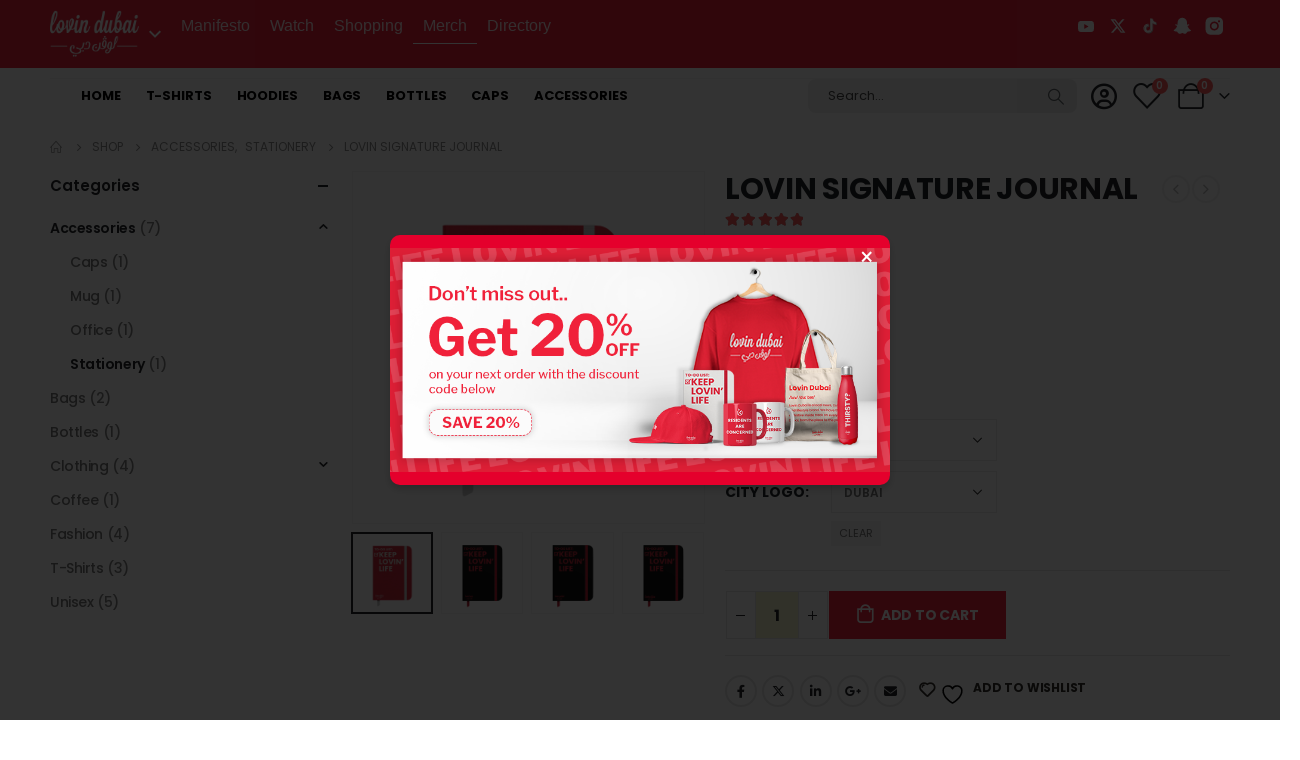

--- FILE ---
content_type: text/html; charset=UTF-8
request_url: https://lovin.co/merch/product/lovin-signature-journal/?site_id=14
body_size: 46209
content:
	<!DOCTYPE html>
	<html  lang="en-US" prefix="og: https://ogp.me/ns#">
	<head>
		<meta http-equiv="X-UA-Compatible" content="IE=edge" />
		<meta http-equiv="Content-Type" content="text/html; charset=UTF-8" />
		<meta name="viewport" content="width=device-width, initial-scale=1, minimum-scale=1" />

		<link rel="profile" href="https://gmpg.org/xfn/11" />
		<link rel="pingback" href="https://lovin.co/merch/xmlrpc.php" />
						<script>document.documentElement.className = document.documentElement.className + ' yes-js js_active js'</script>
				<style>img:is([sizes="auto" i], [sizes^="auto," i]) { contain-intrinsic-size: 3000px 1500px }</style>
	
	<!-- This site is optimized with the Yoast SEO plugin v25.6 - https://yoast.com/wordpress/plugins/seo/ -->
	<title>LOVIN SIGNATURE JOURNAL - merch</title>
	<link rel="canonical" href="https://lovin.co/merch/product/lovin-signature-journal/" />
	<meta property="og:locale" content="en_US" />
	<meta property="og:type" content="article" />
	<meta property="og:title" content="LOVIN SIGNATURE JOURNAL - merch" />
	<meta property="og:description" content="Unleash your creativity and capture your thoughts in style with our exquisite journal. With its elegant design and premium quality, this journal is the perfect companion for writing, sketching, and organizing your ideas, adding a touch of sophistication to your everyday life. &#8220;City photo is for illustrative purpose only.&#8221;" />
	<meta property="og:url" content="https://lovin.co/merch/product/lovin-signature-journal/" />
	<meta property="og:site_name" content="merch" />
	<meta property="article:modified_time" content="2024-07-05T12:17:15+00:00" />
	<meta property="og:image" content="https://cdn.lovin.co/wp-content/uploads/sites/52/2023/11/17130921/Dubai-Journal-Red.png" />
	<meta property="og:image:width" content="800" />
	<meta property="og:image:height" content="800" />
	<meta property="og:image:type" content="image/png" />
	<meta name="twitter:card" content="summary_large_image" />
	<meta name="twitter:label1" content="Est. reading time" />
	<meta name="twitter:data1" content="1 minute" />
	<script type="application/ld+json" class="yoast-schema-graph">{"@context":"https://schema.org","@graph":[{"@type":"WebPage","@id":"https://lovin.co/merch/product/lovin-signature-journal/","url":"https://lovin.co/merch/product/lovin-signature-journal/","name":"LOVIN SIGNATURE JOURNAL - merch","isPartOf":{"@id":"https://lovin.co/merch/#website"},"primaryImageOfPage":{"@id":"https://lovin.co/merch/product/lovin-signature-journal/#primaryimage"},"image":{"@id":"https://lovin.co/merch/product/lovin-signature-journal/#primaryimage"},"thumbnailUrl":"https://cdn.lovin.co/wp-content/uploads/sites/52/2023/11/17130921/Dubai-Journal-Red.png","datePublished":"2023-11-28T08:01:55+00:00","dateModified":"2024-07-05T12:17:15+00:00","breadcrumb":{"@id":"https://lovin.co/merch/product/lovin-signature-journal/#breadcrumb"},"inLanguage":"en-US","potentialAction":[{"@type":"ReadAction","target":["https://lovin.co/merch/product/lovin-signature-journal/"]}]},{"@type":"ImageObject","inLanguage":"en-US","@id":"https://lovin.co/merch/product/lovin-signature-journal/#primaryimage","url":"https://cdn.lovin.co/wp-content/uploads/sites/52/2023/11/17130921/Dubai-Journal-Red.png","contentUrl":"https://cdn.lovin.co/wp-content/uploads/sites/52/2023/11/17130921/Dubai-Journal-Red.png","width":800,"height":800},{"@type":"BreadcrumbList","@id":"https://lovin.co/merch/product/lovin-signature-journal/#breadcrumb","itemListElement":[{"@type":"ListItem","position":1,"name":"Home","item":"https://lovin.co/merch/"},{"@type":"ListItem","position":2,"name":"Shop","item":"https://lovin.co/merch/shop/"},{"@type":"ListItem","position":3,"name":"LOVIN SIGNATURE JOURNAL"}]},{"@type":"WebSite","@id":"https://lovin.co/merch/#website","url":"https://lovin.co/merch/","name":"merch","description":"","potentialAction":[{"@type":"SearchAction","target":{"@type":"EntryPoint","urlTemplate":"https://lovin.co/merch/?s={search_term_string}"},"query-input":{"@type":"PropertyValueSpecification","valueRequired":true,"valueName":"search_term_string"}}],"inLanguage":"en-US"}]}</script>
	<!-- / Yoast SEO plugin. -->



<!-- Search Engine Optimization by Rank Math - https://rankmath.com/ -->
<title>LOVIN SIGNATURE JOURNAL - merch</title>
<meta name="description" content="Unleash your creativity and capture your thoughts in style with our exquisite journal. With its elegant design and premium quality, this journal is the"/>
<meta name="robots" content="index, follow, max-snippet:-1, max-video-preview:-1, max-image-preview:large"/>
<link rel="canonical" href="https://lovin.co/merch/product/lovin-signature-journal/?site_id=14" />
<meta property="og:locale" content="en_US" />
<meta property="og:type" content="product" />
<meta property="og:title" content="LOVIN SIGNATURE JOURNAL - merch" />
<meta property="og:description" content="Unleash your creativity and capture your thoughts in style with our exquisite journal. With its elegant design and premium quality, this journal is the" />
<meta property="og:url" content="https://lovin.co/merch/product/lovin-signature-journal/?site_id=14" />
<meta property="og:site_name" content="merch" />
<meta property="og:updated_time" content="2024-07-05T12:17:15+00:00" />
<meta property="og:image" content="https://cdn.lovin.co/wp-content/uploads/sites/52/2023/11/17130921/Dubai-Journal-Red.png" />
<meta property="og:image:secure_url" content="https://cdn.lovin.co/wp-content/uploads/sites/52/2023/11/17130921/Dubai-Journal-Red.png" />
<meta property="og:image:width" content="800" />
<meta property="og:image:height" content="800" />
<meta property="og:image:alt" content="LOVIN SIGNATURE JOURNAL" />
<meta property="og:image:type" content="image/png" />
<meta property="product:availability" content="instock" />
<meta name="twitter:card" content="summary_large_image" />
<meta name="twitter:title" content="LOVIN SIGNATURE JOURNAL - merch" />
<meta name="twitter:description" content="Unleash your creativity and capture your thoughts in style with our exquisite journal. With its elegant design and premium quality, this journal is the" />
<meta name="twitter:creator" content="@lovin" />
<meta name="twitter:image" content="https://cdn.lovin.co/wp-content/uploads/sites/52/2023/11/17130921/Dubai-Journal-Red.png" />
<meta name="twitter:label1" content="Price" />
<meta name="twitter:data1" content="100,00&nbsp;AED" />
<meta name="twitter:label2" content="Availability" />
<meta name="twitter:data2" content="In stock" />
<script type="application/ld+json" class="rank-math-schema">{"@context":"https://schema.org","@graph":[{"@type":["Person","Organization"],"@id":"https://lovin.co/merch/#person","name":"merch"},{"@type":"WebSite","@id":"https://lovin.co/merch/#website","url":"https://lovin.co/merch","name":"merch","publisher":{"@id":"https://lovin.co/merch/#person"},"inLanguage":"en-US"},{"@type":"ImageObject","@id":"https://cdn.lovin.co/wp-content/uploads/sites/52/2023/11/17130921/Dubai-Journal-Red.png","url":"https://cdn.lovin.co/wp-content/uploads/sites/52/2023/11/17130921/Dubai-Journal-Red.png","width":"800","height":"800","inLanguage":"en-US"},{"@type":"ItemPage","@id":"https://lovin.co/merch/product/lovin-signature-journal/?site_id=14#webpage","url":"https://lovin.co/merch/product/lovin-signature-journal/?site_id=14","name":"LOVIN SIGNATURE JOURNAL - merch","datePublished":"2023-11-28T08:01:55+00:00","dateModified":"2024-07-05T12:17:15+00:00","isPartOf":{"@id":"https://lovin.co/merch/#website"},"primaryImageOfPage":{"@id":"https://cdn.lovin.co/wp-content/uploads/sites/52/2023/11/17130921/Dubai-Journal-Red.png"},"inLanguage":"en-US"},{"@type":"Product","name":"LOVIN SIGNATURE JOURNAL - merch","description":"Unleash your creativity and capture your thoughts in style with our exquisite journal. With its elegant design and premium quality, this journal is the perfect companion for writing, sketching, and organizing your ideas, adding a touch of sophistication to your everyday life.","sku":"PT0002-5","category":"Accessories &gt; Stationery","mainEntityOfPage":{"@id":"https://lovin.co/merch/product/lovin-signature-journal/?site_id=14#webpage"},"image":[{"@type":"ImageObject","url":"https://cdn.lovin.co/wp-content/uploads/sites/52/2023/11/17130921/Dubai-Journal-Red.png","height":"800","width":"800"},{"@type":"ImageObject","url":"https://cdn.lovin.co/wp-content/uploads/sites/52/2023/11/17130449/Tunis-Journal-Black_.png","height":"800","width":"800"},{"@type":"ImageObject","url":"https://cdn.lovin.co/wp-content/uploads/sites/52/2023/11/17130453/Jeddah-Journal-Black_.png","height":"800","width":"800"},{"@type":"ImageObject","url":"https://cdn.lovin.co/wp-content/uploads/sites/52/2023/11/17130458/Isloo-Journal-Black_.png","height":"800","width":"800"},{"@type":"ImageObject","url":"https://cdn.lovin.co/wp-content/uploads/sites/52/2023/11/17130502/Sharjah-Journal-Black_.png","height":"800","width":"800"},{"@type":"ImageObject","url":"https://cdn.lovin.co/wp-content/uploads/sites/52/2023/11/17130506/Karachi-Journal-Black_.png","height":"800","width":"800"},{"@type":"ImageObject","url":"https://cdn.lovin.co/wp-content/uploads/sites/52/2023/11/17130510/Abu-Dhabi-Journal-Black_.png","height":"800","width":"800"},{"@type":"ImageObject","url":"https://cdn.lovin.co/wp-content/uploads/sites/52/2023/11/17130515/Kuwait-Journal-Black_.png","height":"800","width":"800"},{"@type":"ImageObject","url":"https://cdn.lovin.co/wp-content/uploads/sites/52/2023/11/17130519/Dubai-Journal-Black_.png","height":"800","width":"800"},{"@type":"ImageObject","url":"https://cdn.lovin.co/wp-content/uploads/sites/52/2023/11/17130524/Aleppo-Journal-Black_.png","height":"800","width":"800"},{"@type":"ImageObject","url":"https://cdn.lovin.co/wp-content/uploads/sites/52/2023/11/17130528/Rak-Journal-Black_.png","height":"800","width":"800"},{"@type":"ImageObject","url":"https://cdn.lovin.co/wp-content/uploads/sites/52/2023/11/17130532/Doha-Journal-Black_.png","height":"800","width":"800"},{"@type":"ImageObject","url":"https://cdn.lovin.co/wp-content/uploads/sites/52/2023/11/17130537/Bagdhad-Journal-Black_.png","height":"800","width":"800"},{"@type":"ImageObject","url":"https://cdn.lovin.co/wp-content/uploads/sites/52/2023/11/17130542/Beirut-Journal-Black_.png","height":"800","width":"800"},{"@type":"ImageObject","url":"https://cdn.lovin.co/wp-content/uploads/sites/52/2023/11/17130547/Muscat-Journal-Black_.png","height":"800","width":"800"},{"@type":"ImageObject","url":"https://cdn.lovin.co/wp-content/uploads/sites/52/2023/11/17130551/Sharqiyah-Journal-Black_.png","height":"800","width":"800"},{"@type":"ImageObject","url":"https://cdn.lovin.co/wp-content/uploads/sites/52/2023/11/17130556/Amman-Journal-Black_.png","height":"800","width":"800"},{"@type":"ImageObject","url":"https://cdn.lovin.co/wp-content/uploads/sites/52/2023/11/17130600/Casablanca-Journal-Black_.png","height":"800","width":"800"},{"@type":"ImageObject","url":"https://cdn.lovin.co/wp-content/uploads/sites/52/2023/11/17130605/Khartoum-Journal-Black_.png","height":"800","width":"800"},{"@type":"ImageObject","url":"https://cdn.lovin.co/wp-content/uploads/sites/52/2023/11/17130609/Alula-Journal-Black_.png","height":"800","width":"800"},{"@type":"ImageObject","url":"https://cdn.lovin.co/wp-content/uploads/sites/52/2023/11/17130614/Ajman-Journal-Black_.png","height":"800","width":"800"},{"@type":"ImageObject","url":"https://cdn.lovin.co/wp-content/uploads/sites/52/2023/11/17130618/Tehran-Journal-Black_.png","height":"800","width":"800"},{"@type":"ImageObject","url":"https://cdn.lovin.co/wp-content/uploads/sites/52/2023/11/17130622/Palestine-Journal-Black_.png","height":"800","width":"800"},{"@type":"ImageObject","url":"https://cdn.lovin.co/wp-content/uploads/sites/52/2023/11/17130627/Damascus-Journal-Black_.png","height":"800","width":"800"},{"@type":"ImageObject","url":"https://cdn.lovin.co/wp-content/uploads/sites/52/2023/11/17130635/Neom-Journal-Black_.png","height":"800","width":"800"},{"@type":"ImageObject","url":"https://cdn.lovin.co/wp-content/uploads/sites/52/2023/11/17130640/Fujairah-Journal-Black_.png","height":"800","width":"800"},{"@type":"ImageObject","url":"https://cdn.lovin.co/wp-content/uploads/sites/52/2023/11/17130644/Lahore-Journal-Black_.png","height":"800","width":"800"},{"@type":"ImageObject","url":"https://cdn.lovin.co/wp-content/uploads/sites/52/2023/11/17130649/Cairo-Journal-Black_.png","height":"800","width":"800"},{"@type":"ImageObject","url":"https://cdn.lovin.co/wp-content/uploads/sites/52/2023/11/17130653/Bahrain-Journal-Black_.png","height":"800","width":"800"},{"@type":"ImageObject","url":"https://cdn.lovin.co/wp-content/uploads/sites/52/2023/11/17130657/Riyadh-Journal-Black_.png","height":"800","width":"800"},{"@type":"ImageObject","url":"https://cdn.lovin.co/wp-content/uploads/sites/52/2023/11/17130730/Sharjah-Journal-Red.png","height":"800","width":"800"},{"@type":"ImageObject","url":"https://cdn.lovin.co/wp-content/uploads/sites/52/2023/11/17130735/Muscat-Journal-Red.png","height":"800","width":"800"},{"@type":"ImageObject","url":"https://cdn.lovin.co/wp-content/uploads/sites/52/2023/11/17130740/Lahore-Journal-Red.png","height":"800","width":"800"},{"@type":"ImageObject","url":"https://cdn.lovin.co/wp-content/uploads/sites/52/2023/11/17130746/Neom-Journal-Red.png","height":"800","width":"800"},{"@type":"ImageObject","url":"https://cdn.lovin.co/wp-content/uploads/sites/52/2023/11/17130751/Isloo-Journal-Red.png","height":"800","width":"800"},{"@type":"ImageObject","url":"https://cdn.lovin.co/wp-content/uploads/sites/52/2023/11/17130756/Abu-Dhabi-Journal-Red.png","height":"800","width":"800"},{"@type":"ImageObject","url":"https://cdn.lovin.co/wp-content/uploads/sites/52/2023/11/17130802/Sharqiyah-Journal-Red.png","height":"800","width":"800"},{"@type":"ImageObject","url":"https://cdn.lovin.co/wp-content/uploads/sites/52/2023/11/17130807/Rak-Journal-Red.png","height":"800","width":"800"},{"@type":"ImageObject","url":"https://cdn.lovin.co/wp-content/uploads/sites/52/2023/11/17130813/Ajman-Journal-Red.png","height":"800","width":"800"},{"@type":"ImageObject","url":"https://cdn.lovin.co/wp-content/uploads/sites/52/2023/11/17130818/Doha-Journal-Red.png","height":"800","width":"800"},{"@type":"ImageObject","url":"https://cdn.lovin.co/wp-content/uploads/sites/52/2023/11/17130823/Damascus-Journal-Red.png","height":"800","width":"800"},{"@type":"ImageObject","url":"https://cdn.lovin.co/wp-content/uploads/sites/52/2023/11/17130828/Beirut-Journal-Red.png","height":"800","width":"800"},{"@type":"ImageObject","url":"https://cdn.lovin.co/wp-content/uploads/sites/52/2023/11/17130834/Tunis-Journal-Red.png","height":"800","width":"800"},{"@type":"ImageObject","url":"https://cdn.lovin.co/wp-content/uploads/sites/52/2023/11/17130839/Aleppo-Journal-Red.png","height":"800","width":"800"},{"@type":"ImageObject","url":"https://cdn.lovin.co/wp-content/uploads/sites/52/2023/11/17130844/Bahrain-Journal-Red.png","height":"800","width":"800"},{"@type":"ImageObject","url":"https://cdn.lovin.co/wp-content/uploads/sites/52/2023/11/17130849/Casablanca-Journal-Red.png","height":"800","width":"800"},{"@type":"ImageObject","url":"https://cdn.lovin.co/wp-content/uploads/sites/52/2023/11/17130854/Palestine-Journal-Red.png","height":"800","width":"800"},{"@type":"ImageObject","url":"https://cdn.lovin.co/wp-content/uploads/sites/52/2023/11/17130859/Jeddah-Journal-Red.png","height":"800","width":"800"},{"@type":"ImageObject","url":"https://cdn.lovin.co/wp-content/uploads/sites/52/2023/11/17130905/Fujairah-Journal-Red.png","height":"800","width":"800"},{"@type":"ImageObject","url":"https://cdn.lovin.co/wp-content/uploads/sites/52/2023/11/17130910/Khartoum-Journal-Red.png","height":"800","width":"800"},{"@type":"ImageObject","url":"https://cdn.lovin.co/wp-content/uploads/sites/52/2023/11/17130915/Cairo-Journal-Red.png","height":"800","width":"800"},{"@type":"ImageObject","url":"https://cdn.lovin.co/wp-content/uploads/sites/52/2023/11/17130921/Dubai-Journal-Red.png","height":"800","width":"800"},{"@type":"ImageObject","url":"https://cdn.lovin.co/wp-content/uploads/sites/52/2023/11/17130926/Kuwait-Journal-Red.png","height":"800","width":"800"},{"@type":"ImageObject","url":"https://cdn.lovin.co/wp-content/uploads/sites/52/2023/11/17130931/Alula-Journal-Red.png","height":"800","width":"800"},{"@type":"ImageObject","url":"https://cdn.lovin.co/wp-content/uploads/sites/52/2023/11/17130937/Bagdhad-Journal-Red.png","height":"800","width":"800"},{"@type":"ImageObject","url":"https://cdn.lovin.co/wp-content/uploads/sites/52/2023/11/17130942/Karachi-Journal-Red.png","height":"800","width":"800"},{"@type":"ImageObject","url":"https://cdn.lovin.co/wp-content/uploads/sites/52/2023/11/17130947/Riyadh-Journal-Red.png","height":"800","width":"800"},{"@type":"ImageObject","url":"https://cdn.lovin.co/wp-content/uploads/sites/52/2023/11/17130952/Amman-Journal-Red.png","height":"800","width":"800"},{"@type":"ImageObject","url":"https://cdn.lovin.co/wp-content/uploads/sites/52/2023/11/17130957/Tehran-Journal-Red.png","height":"800","width":"800"},{"@type":"ImageObject","url":"https://cdn.lovin.co/wp-content/uploads/sites/52/2023/11/17131008/Tehran-Journal-White_.png","height":"800","width":"800"},{"@type":"ImageObject","url":"https://cdn.lovin.co/wp-content/uploads/sites/52/2023/11/17131013/Damascus-Journal-White_.png","height":"800","width":"800"},{"@type":"ImageObject","url":"https://cdn.lovin.co/wp-content/uploads/sites/52/2023/11/17131018/Palestine-Journal-White_.png","height":"800","width":"800"},{"@type":"ImageObject","url":"https://cdn.lovin.co/wp-content/uploads/sites/52/2023/11/17131024/Alula-Journal-White_.png","height":"800","width":"800"},{"@type":"ImageObject","url":"https://cdn.lovin.co/wp-content/uploads/sites/52/2023/11/17131028/Khartoum-Journal-White_.png","height":"800","width":"800"},{"@type":"ImageObject","url":"https://cdn.lovin.co/wp-content/uploads/sites/52/2023/11/17131034/Casablanca-Journal-White_.png","height":"800","width":"800"},{"@type":"ImageObject","url":"https://cdn.lovin.co/wp-content/uploads/sites/52/2023/11/17131039/Ajman-Journal-White_.png","height":"800","width":"800"},{"@type":"ImageObject","url":"https://cdn.lovin.co/wp-content/uploads/sites/52/2023/11/17131045/Riyadh-Journal-White_.png","height":"800","width":"800"},{"@type":"ImageObject","url":"https://cdn.lovin.co/wp-content/uploads/sites/52/2023/11/17131050/Fujairah-Journal-White_.png","height":"800","width":"800"},{"@type":"ImageObject","url":"https://cdn.lovin.co/wp-content/uploads/sites/52/2023/11/17131054/Neom-Journal-White_.png","height":"800","width":"800"},{"@type":"ImageObject","url":"https://cdn.lovin.co/wp-content/uploads/sites/52/2023/11/17131059/Bahrain-Journal-White_.png","height":"800","width":"800"},{"@type":"ImageObject","url":"https://cdn.lovin.co/wp-content/uploads/sites/52/2023/11/17131104/Cairo-Journal-White_.png","height":"800","width":"800"},{"@type":"ImageObject","url":"https://cdn.lovin.co/wp-content/uploads/sites/52/2023/11/17131110/Lahore-Journal-White_.png","height":"800","width":"800"},{"@type":"ImageObject","url":"https://cdn.lovin.co/wp-content/uploads/sites/52/2023/11/17131115/Dubai-Journal-White_.png","height":"800","width":"800"},{"@type":"ImageObject","url":"https://cdn.lovin.co/wp-content/uploads/sites/52/2023/11/17131120/Kuwait-Journal-White_.png","height":"800","width":"800"},{"@type":"ImageObject","url":"https://cdn.lovin.co/wp-content/uploads/sites/52/2023/11/17131125/Abu-Dhabi-Journal-White_.png","height":"800","width":"800"},{"@type":"ImageObject","url":"https://cdn.lovin.co/wp-content/uploads/sites/52/2023/11/17131130/Karachi-Journal-White_.png","height":"800","width":"800"},{"@type":"ImageObject","url":"https://cdn.lovin.co/wp-content/uploads/sites/52/2023/11/17131135/Sharjah-Journal-White_.png","height":"800","width":"800"},{"@type":"ImageObject","url":"https://cdn.lovin.co/wp-content/uploads/sites/52/2023/11/17131140/Doha-Journal-White_.png","height":"800","width":"800"},{"@type":"ImageObject","url":"https://cdn.lovin.co/wp-content/uploads/sites/52/2023/11/17131146/Rak-Journal-White_.png","height":"800","width":"800"},{"@type":"ImageObject","url":"https://cdn.lovin.co/wp-content/uploads/sites/52/2023/11/17131151/Aleppo-Journal-White_.png","height":"800","width":"800"},{"@type":"ImageObject","url":"https://cdn.lovin.co/wp-content/uploads/sites/52/2023/11/17131156/Jeddah-Journal-White_.png","height":"800","width":"800"},{"@type":"ImageObject","url":"https://cdn.lovin.co/wp-content/uploads/sites/52/2023/11/17131201/Tunis-Journal-White_.png","height":"800","width":"800"},{"@type":"ImageObject","url":"https://cdn.lovin.co/wp-content/uploads/sites/52/2023/11/17131207/Isloo-Journal-White_.png","height":"800","width":"800"},{"@type":"ImageObject","url":"https://cdn.lovin.co/wp-content/uploads/sites/52/2023/11/17131213/Muscat-Journal-White_.png","height":"800","width":"800"},{"@type":"ImageObject","url":"https://cdn.lovin.co/wp-content/uploads/sites/52/2023/11/17131218/Amman-Journal-White_.png","height":"800","width":"800"},{"@type":"ImageObject","url":"https://cdn.lovin.co/wp-content/uploads/sites/52/2023/11/17131223/Sharqiyah-Journal-White_.png","height":"800","width":"800"},{"@type":"ImageObject","url":"https://cdn.lovin.co/wp-content/uploads/sites/52/2023/11/17131228/Bagdhad-Journal-White_.png","height":"800","width":"800"},{"@type":"ImageObject","url":"https://cdn.lovin.co/wp-content/uploads/sites/52/2023/11/17131233/Beirut-Journal-White_.png","height":"800","width":"800"}],"aggregateRating":{"@type":"AggregateRating","ratingValue":"5.00","bestRating":"5","ratingCount":"1","reviewCount":"1"},"review":[{"@type":"Review","@id":"https://lovin.co/merch/product/lovin-signature-journal/?site_id=14#li-comment-92","datePublished":"2024-07-05 12:17:15","reviewRating":{"@type":"Rating","ratingValue":"5","bestRating":"5","worstRating":"1"},"author":{"@type":"Person","name":"Omar Mahmoud"}}],"offers":{"@type":"Offer","price":"100.00","priceValidUntil":"2027-12-31","priceCurrency":"AED","availability":"http://schema.org/InStock","seller":{"@type":"Person","@id":"https://lovin.co/merch/","name":"merch","url":"https://lovin.co/merch"},"url":"https://lovin.co/merch/product/lovin-signature-journal/?site_id=14"},"color":"Black, Red, White","@id":"https://lovin.co/merch/product/lovin-signature-journal/?site_id=14#richSnippet"}]}</script>
<!-- /Rank Math WordPress SEO plugin -->

<link rel='dns-prefetch' href='//www.googletagmanager.com' />
<link rel='dns-prefetch' href='//cdn.jsdelivr.net' />
<link rel='dns-prefetch' href='//cdn.usefathom.com' />
<link href='https://fonts.gstatic.com' crossorigin rel='preconnect' />
<link rel="alternate" type="application/rss+xml" title="merch &raquo; Feed" href="https://lovin.co/merch/feed/" />
		<link rel="shortcut icon" href="//lovin.co/merch2/wp-content/uploads/2023/11/lovin-icon-small.png" type="image/x-icon" />
				<link rel="apple-touch-icon" href="//lovin.co/merch2/wp-content/uploads/2023/11/lovin-icon-small.png" />
				<link rel="apple-touch-icon" sizes="120x120" href="//lovin.co/merch2/wp-content/uploads/2023/11/lovin-icon-small.png" />
				<link rel="apple-touch-icon" sizes="76x76" href="//staging.lovin.co/merch/wp-content/uploads/2023/11/lovin-icon-small.png" />
				<link rel="apple-touch-icon" sizes="152x152" href="//staging.lovin.co/merch/wp-content/uploads/2023/11/lovin-icon-small.png" />
		<link rel='stylesheet' id='timetable-style-css' href='/wp-content/plugins/daily-prayer-time-for-mosques/Models/../Assets/css/styles.css?ver=2025.10.26' media='all' />
<style id='timetable-style-inline-css'>
table.customStyles tr.highlight, th.highlight, td.highlight {font-weight:bold;background: !important;color: !important;}span.nextPrayer {font-weight:bold;color:}.x-board tr.nextPrayer td {background-color: !important;color: !important;}.x-board-modern h4.nextPrayer, p.nextPrayer {background: !important;color: !important;}.d-masjid-e-usman .nextPrayer h3,.nextPrayer .title,tr.nextPrayer,td span.nextPrayer,.dpt-wrapper-container .prayer-time.highlight {background: !important;color: !important;}.d-masjid-e-usman .left-main-col-sun-times h4,.left-main-col-sun-times p {color: !important;}.dptPrayerIcon {color: !important;}span.nextPrayer {color: !important;}.d-masjid-e-usman.nextPrayer h3, .nextPrayer .title, .d-masjid-e-usman .nextPrayer .dsJumuah {color: !important;}
</style>
<link rel='stylesheet' id='verge-style-css' href='/wp-content/plugins/daily-prayer-time-for-mosques/Models/../Assets/css/vergestyles.css?ver=2025.10.26' media='all' />
<link rel='stylesheet' id='jquery-ui_css-css' href='/wp-content/plugins/daily-prayer-time-for-mosques/Models/../Assets/css/jquery-ui-1.12.1.css?ver=2025.10.26' media='all' />
<link rel='stylesheet' id='bootstrap-select-css' href='/wp-content/plugins/daily-prayer-time-for-mosques/Models/../Assets/css/bootstrap-select.min-1.13.14.css?ver=2025.10.26' media='all' />
<link rel='stylesheet' id='dashicons-css' href='https://lovin.co/merch/wp-includes/css/dashicons.min.css?ver=a362f9e094ad397029ee004cb371c054' media='all' />
<style id='dashicons-inline-css'>
[data-font="Dashicons"]:before {font-family: 'Dashicons' !important;content: attr(data-icon) !important;speak: none !important;font-weight: normal !important;font-variant: normal !important;text-transform: none !important;line-height: 1 !important;font-style: normal !important;-webkit-font-smoothing: antialiased !important;-moz-osx-font-smoothing: grayscale !important;}
</style>
<link rel='stylesheet' id='post-views-counter-frontend-css' href='/wp-content/plugins/post-views-counter/css/frontend.min.css?ver=1.5.5' media='all' />
<style id='wp-emoji-styles-inline-css'>

	img.wp-smiley, img.emoji {
		display: inline !important;
		border: none !important;
		box-shadow: none !important;
		height: 1em !important;
		width: 1em !important;
		margin: 0 0.07em !important;
		vertical-align: -0.1em !important;
		background: none !important;
		padding: 0 !important;
	}
</style>
<link rel='stylesheet' id='yith-wcan-shortcodes-css' href='/wp-content/plugins/yith-woocommerce-ajax-navigation/assets/css/shortcodes.css?ver=5.12.0' media='all' />
<style id='yith-wcan-shortcodes-inline-css'>
:root{
	--yith-wcan-filters_colors_titles: #434343;
	--yith-wcan-filters_colors_background: #FFFFFF;
	--yith-wcan-filters_colors_accent: #A7144C;
	--yith-wcan-filters_colors_accent_r: 167;
	--yith-wcan-filters_colors_accent_g: 20;
	--yith-wcan-filters_colors_accent_b: 76;
	--yith-wcan-color_swatches_border_radius: 100%;
	--yith-wcan-color_swatches_size: 30px;
	--yith-wcan-labels_style_background: #FFFFFF;
	--yith-wcan-labels_style_background_hover: #A7144C;
	--yith-wcan-labels_style_background_active: #A7144C;
	--yith-wcan-labels_style_text: #434343;
	--yith-wcan-labels_style_text_hover: #FFFFFF;
	--yith-wcan-labels_style_text_active: #FFFFFF;
	--yith-wcan-anchors_style_text: #434343;
	--yith-wcan-anchors_style_text_hover: #A7144C;
	--yith-wcan-anchors_style_text_active: #A7144C;
}
</style>
<link rel='stylesheet' id='jquery-selectBox-css' href='/wp-content/plugins/yith-woocommerce-wishlist/assets/css/jquery.selectBox.css?ver=1.2.0' media='all' />
<link rel='stylesheet' id='woocommerce_prettyPhoto_css-css' href='/wp-content/plugins/woocommerce/assets/css/prettyPhoto.css?ver=3.1.6' media='all' />
<link rel='stylesheet' id='yith-wcwl-main-css' href='/wp-content/plugins/yith-woocommerce-wishlist/assets/css/style.css?ver=4.7.0' media='all' />
<style id='yith-wcwl-main-inline-css'>
 :root { --rounded-corners-radius: 16px; --add-to-cart-rounded-corners-radius: 16px; --color-headers-background: #F4F4F4; --feedback-duration: 3s } 
 :root { --rounded-corners-radius: 16px; --add-to-cart-rounded-corners-radius: 16px; --color-headers-background: #F4F4F4; --feedback-duration: 3s } 
</style>
<link rel='stylesheet' id='cr-frontend-css-css' href='/wp-content/plugins/customer-reviews-woocommerce/css/frontend.css?ver=5.81.1' media='all' />
<link rel='stylesheet' id='cr-badges-css-css' href='/wp-content/plugins/customer-reviews-woocommerce/css/badges.css?ver=5.81.1' media='all' />
<link rel='stylesheet' id='swiper-css-css' href='https://cdn.jsdelivr.net/npm/swiper@11/swiper-bundle.min.css?ver=a362f9e094ad397029ee004cb371c054' media='all' />
<link rel='stylesheet' id='contact-form-7-css' href='/wp-content/plugins/contact-form-7/includes/css/styles.css?ver=6.1' media='all' />
<link rel='stylesheet' id='wpsm_ac-font-awesome-front-css' href='/wp-content/plugins/responsive-accordion-and-collapse/css/font-awesome/css/font-awesome.min.css?ver=a362f9e094ad397029ee004cb371c054' media='all' />
<link rel='stylesheet' id='wpsm_ac_bootstrap-front-css' href='/wp-content/plugins/responsive-accordion-and-collapse/css/bootstrap-front.css?ver=a362f9e094ad397029ee004cb371c054' media='all' />
<link rel='stylesheet' id='wpcf7-redirect-script-frontend-css' href='/wp-content/plugins/wpcf7-redirect/build/assets/frontend-script.css?ver=2c532d7e2be36f6af233' media='all' />
<style id='woocommerce-inline-inline-css'>
.woocommerce form .form-row .required { visibility: visible; }
</style>
<link rel='stylesheet' id='alpus-plugin-framework-base-css' href='/wp-content/plugins/alpus-aprs/plugin-framework/assets/css/base.min.css?ver=1.2.0' media='all' />
<link rel='stylesheet' id='alpus-plugin-framework-css' href='/wp-content/plugins/alpus-aprs/plugin-framework/assets/css/framework.min.css?ver=1.2.0' media='all' />
<link rel='stylesheet' id='brands-styles-css' href='/wp-content/plugins/woocommerce/assets/css/brands.css?ver=10.0.5' media='all' />
<link rel='stylesheet' id='my-style-top_navbar-css' href='/wp-content/themes/porto-child/custom-style.css?ver=a362f9e094ad397029ee004cb371c054' media='all' />
<link rel='stylesheet' id='photoswipe-css' href='/wp-content/plugins/woocommerce/assets/css/photoswipe/photoswipe.min.css?ver=10.0.5' media='all' />
<link rel='stylesheet' id='photoswipe-default-skin-css' href='/wp-content/plugins/woocommerce/assets/css/photoswipe/default-skin/default-skin.min.css?ver=10.0.5' media='all' />
<link rel='stylesheet' id='porto-fs-progress-bar-css' href='/wp-content/themes/porto/inc/lib/woocommerce-shipping-progress-bar/shipping-progress-bar.css?ver=7.1.3' media='all' />
<link rel='stylesheet' id='alpus-aprs-frontend-css' href='/wp-content/plugins/alpus-aprs/assets/css/alpus-aprs-frontend.min.css?ver=2.2.0' media='all' />
<link rel='stylesheet' id='porto-css-vars-css' href='/wp-content/uploads/sites/52/porto_styles/theme_css_vars.css?ver=7.1.3' media='all' />
<link rel='stylesheet' id='elementor-icons-css' href='/wp-content/plugins/elementor/assets/lib/eicons/css/elementor-icons.min.css?ver=5.43.0' media='all' />
<link rel='stylesheet' id='elementor-frontend-css' href='/wp-content/uploads/sites/52/elementor/css/custom-frontend.min.css?ver=1753980567' media='all' />
<link rel='stylesheet' id='swiper-css' href='/wp-content/plugins/elementor/assets/lib/swiper/v8/css/swiper.min.css?ver=8.4.5' media='all' />
<link rel='stylesheet' id='elementor-post-5969-css' href='/wp-content/uploads/sites/52/elementor/css/post-5969.css?ver=1753980189' media='all' />
<link rel='stylesheet' id='bootstrap-css' href='/wp-content/uploads/sites/52/porto_styles/bootstrap.css?ver=7.1.3' media='all' />
<link rel='stylesheet' id='porto-plugins-css' href='/wp-content/themes/porto/css/plugins.css?ver=7.1.3' media='all' />
<link rel='stylesheet' id='porto-theme-css' href='/wp-content/themes/porto/css/theme.css?ver=7.1.3' media='all' />
<link rel='stylesheet' id='porto-shortcodes-css' href='/wp-content/uploads/sites/52/porto_styles/shortcodes.css?ver=7.1.3' media='all' />
<link rel='stylesheet' id='porto-theme-shop-css' href='/wp-content/themes/porto/css/theme_shop.css?ver=7.1.3' media='all' />
<link rel='stylesheet' id='porto-theme-vc-css' href='/wp-content/themes/porto/css/theme_vc.css?ver=7.1.3' media='all' />
<link rel='stylesheet' id='porto-theme-elementor-css' href='/wp-content/themes/porto/css/theme_elementor.css?ver=7.1.3' media='all' />
<link rel='stylesheet' id='porto-dynamic-style-css' href='/wp-content/uploads/sites/52/porto_styles/dynamic_style.css?ver=7.1.3' media='all' />
<link rel='stylesheet' id='porto-type-builder-css' href='/wp-content/plugins/porto-functionality/builders/assets/type-builder.css?ver=3.6.1' media='all' />
<link rel='stylesheet' id='porto-account-login-style-css' href='/wp-content/themes/porto/css/theme/shop/login-style/account-login.css?ver=7.1.3' media='all' />
<link rel='stylesheet' id='porto-theme-woopage-css' href='/wp-content/themes/porto/css/theme/shop/other/woopage.css?ver=7.1.3' media='all' />
<link rel='stylesheet' id='porto-sp-layout-css' href='/wp-content/themes/porto/css/theme/shop/single-product/builder.css?ver=7.1.3' media='all' />
<link rel='stylesheet' id='elementor-post-6352-css' href='/wp-content/uploads/sites/52/elementor/css/post-6352.css?ver=7.1.3' media='all' />
<link rel='stylesheet' id='elementor-post-6353-css' href='/wp-content/uploads/sites/52/elementor/css/post-6353.css?ver=7.1.3' media='all' />
<link rel='stylesheet' id='elementor-post-5713-css' href='/wp-content/uploads/sites/52/elementor/css/post-5713.css?ver=7.1.3' media='all' />
<link rel='stylesheet' id='elementor-post-4398-css' href='/wp-content/uploads/sites/52/elementor/css/post-4398.css?ver=7.1.3' media='all' />
<link rel='stylesheet' id='porto-style-css' href='/wp-content/themes/porto/style.css?ver=7.1.3' media='all' />
<style id='porto-style-inline-css'>
.side-header-narrow-bar-logo{max-width:111px}@media (min-width:992px){}.page-top ul.breadcrumb > li.home{display:inline-block}.page-top ul.breadcrumb > li.home a{position:relative;width:14px;text-indent:-9999px}.page-top ul.breadcrumb > li.home a:after{content:"\e883";font-family:'porto';float:left;text-indent:0}.product-images .img-thumbnail .inner,.product-images .img-thumbnail .inner img{-webkit-transform:none;transform:none}.sticky-product{position:fixed;top:0;left:0;width:100%;z-index:100;background-color:#fff;box-shadow:0 3px 5px rgba(0,0,0,0.08);padding:15px 0}.sticky-product.pos-bottom{top:auto;bottom:0;box-shadow:0 -3px 5px rgba(0,0,0,0.08)}.sticky-product .container{display:-ms-flexbox;display:flex;-ms-flex-align:center;align-items:center;-ms-flex-wrap:wrap;flex-wrap:wrap}.sticky-product .sticky-image{max-width:60px;margin-right:15px}.sticky-product .add-to-cart{-ms-flex:1;flex:1;text-align:right;margin-top:5px}.sticky-product .product-name{font-size:16px;font-weight:600;line-height:inherit;margin-bottom:0}.sticky-product .sticky-detail{line-height:1.5;display:-ms-flexbox;display:flex}.sticky-product .star-rating{margin:5px 15px;font-size:1em}.sticky-product .availability{padding-top:2px}.sticky-product .sticky-detail .price{font-family:Poppins,Poppins,sans-serif;font-weight:400;margin-bottom:0;font-size:1.3em;line-height:1.5}.sticky-product.pos-top:not(.hide){top:0;opacity:1;visibility:visible;transform:translate3d( 0,0,0 )}.sticky-product.pos-top.scroll-down{opacity:0 !important;visibility:hidden;transform:translate3d( 0,-100%,0 )}.sticky-product.sticky-ready{transition:left .3s,visibility 0.3s,opacity 0.3s,transform 0.3s,top 0.3s ease}@media (max-width:992px){.sticky-product .container{padding-left:var(--porto-grid-gutter-width);padding-right:var(--porto-grid-gutter-width)}}@media (max-width:767px){.sticky-product{display:none}}sup{font-size:50%}.heading.heading-border-xl .heading-tag::after,.heading.heading-border-xl .heading-tag:before{border-top-width:7px}.heading.heading-border-xl .heading-tag::after{margin-left:8px}.heading.heading-border-xl .heading-tag::before{margin-right:8px}.big-sale .elementor-heading-title{transform:rotate(2deg)}.main-content,.left-sidebar,.right-sidebar{padding-top:0}.porto-tb-item img{height:270px;object-fit:scale-down}.share-links{text-align:right}.page-wrapper .porto-gb-30122fb4fe72a1dc3eccc1310b500875{background-color:#f0223a !important;border-color:#f0223a !important}.porto-gb-dc390f96a87b5451e09e8c35d87952f6 a:hover,.porto-gb-dc390f96a87b5451e09e8c35d87952f6 p a:hover{color:#f0223a}#nav-panel .mobile-nav-wrap{padding:0 30px !important}form.checkout_coupon{display:block !important}ul.products .owl-item .product-content .yith-wcwl-add-to-wishlist{display:none}.owl-carousel .owl-nav .owl-next:before{content:"\e8cc" !important;font-size:20px}.owl-carousel .owl-nav .owl-prev:before{content:"\e8cc" !important;-webkit-transform:rotate(180deg);-ms-transform:rotate(180deg);transform:rotate(180deg) !important;display:inline-block;font-size:20px}#header i.porto-icon-wishlist-2{color:#222529}
</style>
<link rel='stylesheet' id='porto-360-gallery-css' href='/wp-content/themes/porto/inc/lib/threesixty/threesixty.css?ver=7.1.3' media='all' />
<link rel='stylesheet' id='styles-child-css' href='/wp-content/themes/porto-child/style.css?ver=a362f9e094ad397029ee004cb371c054' media='all' />
<link rel='stylesheet' id='elementor-gf-local-roboto-css' href='/wp-content/uploads/sites/52/elementor/google-fonts/css/roboto.css?ver=1753866934' media='all' />
<link rel='stylesheet' id='elementor-gf-local-robotoslab-css' href='/wp-content/uploads/sites/52/elementor/google-fonts/css/robotoslab.css?ver=1753866948' media='all' />
<script type="text/javascript">
            window._nslDOMReady = (function () {
                const executedCallbacks = new Set();
            
                return function (callback) {
                    /**
                    * Third parties might dispatch DOMContentLoaded events, so we need to ensure that we only run our callback once!
                    */
                    if (executedCallbacks.has(callback)) return;
            
                    const wrappedCallback = function () {
                        if (executedCallbacks.has(callback)) return;
                        executedCallbacks.add(callback);
                        callback();
                    };
            
                    if (document.readyState === "complete" || document.readyState === "interactive") {
                        wrappedCallback();
                    } else {
                        document.addEventListener("DOMContentLoaded", wrappedCallback);
                    }
                };
            })();
        </script><script id="woocommerce-google-analytics-integration-gtag-js-after">
/* Google Analytics for WooCommerce (gtag.js) */
					window.dataLayer = window.dataLayer || [];
					function gtag(){dataLayer.push(arguments);}
					// Set up default consent state.
					for ( const mode of [{"analytics_storage":"denied","ad_storage":"denied","ad_user_data":"denied","ad_personalization":"denied","region":["AT","BE","BG","HR","CY","CZ","DK","EE","FI","FR","DE","GR","HU","IS","IE","IT","LV","LI","LT","LU","MT","NL","NO","PL","PT","RO","SK","SI","ES","SE","GB","CH"]}] || [] ) {
						gtag( "consent", "default", { "wait_for_update": 500, ...mode } );
					}
					gtag("js", new Date());
					gtag("set", "developer_id.dOGY3NW", true);
					gtag("config", "G-4072612J7P", {"track_404":true,"allow_google_signals":true,"logged_in":false,"linker":{"domains":[],"allow_incoming":true},"custom_map":{"dimension1":"logged_in"}});
</script>
<script src="https://lovin.co/merch/wp-includes/js/jquery/jquery.min.js?ver=3.7.1" id="jquery-core-js"></script>
<script src="https://lovin.co/merch/wp-includes/js/jquery/jquery-migrate.min.js?ver=3.4.1" id="jquery-migrate-js"></script>
<script src="/wp-content/plugins/daily-prayer-time-for-mosques/Models/../Assets/js/popper.min-1.12.9.js?ver=2025.10.26" id="dpt_popper_js-js"></script>
<script src="/wp-content/plugins/daily-prayer-time-for-mosques/Models/../Assets/js/jquery.blockUI-2.70.js?ver=2025.10.26" id="jquery-blockUI-js"></script>
<script src="/wp-content/plugins/daily-prayer-time-for-mosques/Models/../Assets/js/jquery.marquee.min.js?ver=2025.10.26" id="jquery-marquee-js"></script>
<script src="/wp-content/plugins/daily-prayer-time-for-mosques/Models/../Assets/js/NoSleep.min.js?ver=2025.10.26" id="dpt-noSleep-js"></script>
<script src="/wp-content/plugins/daily-prayer-time-for-mosques/Models/../Assets/js/iconify.min.js?ver=2025.10.26" id="dpt-iconify-js"></script>
<script src="https://cdn.usefathom.com/script.js" id="fathom-snippet-js" defer data-wp-strategy="defer" data-site=""   data-no-minify></script>
<script id="tt4b_ajax_script-js-extra">
var tt4b_script_vars = {"pixel_code":"CR2Q1BJC77U84OSB0P2G","currency":"AED","country":"AE","advanced_matching":"1"};
</script>
<script src="/wp-content/plugins/tiktok-for-business/admin/js/ajaxSnippet.js?ver=v1" id="tt4b_ajax_script-js"></script>
<script src="/wp-content/plugins/woocommerce/assets/js/jquery-blockui/jquery.blockUI.min.js?ver=2.7.0-wc.10.0.5" id="jquery-blockui-js" defer data-wp-strategy="defer"></script>
<script id="wc-add-to-cart-js-extra">
var wc_add_to_cart_params = {"ajax_url":"\/merch\/wp-admin\/admin-ajax.php","wc_ajax_url":"\/merch\/?wc-ajax=%%endpoint%%","i18n_view_cart":"View cart","cart_url":"https:\/\/lovin.co\/merch\/cart\/?site_id=14","is_cart":"","cart_redirect_after_add":"no"};
</script>
<script src="/wp-content/plugins/woocommerce/assets/js/frontend/add-to-cart.min.js?ver=10.0.5" id="wc-add-to-cart-js" defer data-wp-strategy="defer"></script>
<script id="wc-single-product-js-extra">
var wc_single_product_params = {"i18n_required_rating_text":"Please select a rating","i18n_rating_options":["1 of 5 stars","2 of 5 stars","3 of 5 stars","4 of 5 stars","5 of 5 stars"],"i18n_product_gallery_trigger_text":"View full-screen image gallery","review_rating_required":"yes","flexslider":{"rtl":false,"animation":"slide","smoothHeight":true,"directionNav":false,"controlNav":"thumbnails","slideshow":false,"animationSpeed":500,"animationLoop":false,"allowOneSlide":false},"zoom_enabled":"","zoom_options":[],"photoswipe_enabled":"","photoswipe_options":{"shareEl":false,"closeOnScroll":false,"history":false,"hideAnimationDuration":0,"showAnimationDuration":0},"flexslider_enabled":""};
</script>
<script src="/wp-content/plugins/woocommerce/assets/js/frontend/single-product.min.js?ver=10.0.5" id="wc-single-product-js" defer data-wp-strategy="defer"></script>
<script src="/wp-content/plugins/woocommerce/assets/js/js-cookie/js.cookie.min.js?ver=2.1.4-wc.10.0.5" id="js-cookie-js" defer data-wp-strategy="defer"></script>
<script id="woocommerce-js-extra">
var woocommerce_params = {"ajax_url":"\/merch\/wp-admin\/admin-ajax.php","wc_ajax_url":"\/merch\/?wc-ajax=%%endpoint%%","i18n_password_show":"Show password","i18n_password_hide":"Hide password"};
</script>
<script src="/wp-content/plugins/woocommerce/assets/js/frontend/woocommerce.min.js?ver=10.0.5" id="woocommerce-js" defer data-wp-strategy="defer"></script>
<script src="/wp-content/plugins/woocommerce/assets/js/photoswipe/photoswipe.min.js?ver=4.1.1-wc.10.0.5" id="photoswipe-js" defer data-wp-strategy="defer"></script>
<script src="/wp-content/plugins/woocommerce/assets/js/photoswipe/photoswipe-ui-default.min.js?ver=4.1.1-wc.10.0.5" id="photoswipe-ui-default-js" defer data-wp-strategy="defer"></script>
<script id="wc-cart-fragments-js-extra">
var wc_cart_fragments_params = {"ajax_url":"\/merch\/wp-admin\/admin-ajax.php","wc_ajax_url":"\/merch\/?wc-ajax=%%endpoint%%","cart_hash_key":"wc_cart_hash_fab46edeadc4bfdcfa37a5b57039599e","fragment_name":"wc_fragments_fab46edeadc4bfdcfa37a5b57039599e","request_timeout":"15000"};
</script>
<script src="/wp-content/plugins/woocommerce/assets/js/frontend/cart-fragments.min.js?ver=10.0.5" id="wc-cart-fragments-js" defer data-wp-strategy="defer"></script>
<link rel="https://api.w.org/" href="https://lovin.co/merch/wp-json/" /><link rel="alternate" title="JSON" type="application/json" href="https://lovin.co/merch/wp-json/wp/v2/product/6307" /><link rel="EditURI" type="application/rsd+xml" title="RSD" href="https://lovin.co/merch/xmlrpc.php?rsd" />
<link rel="alternate" title="oEmbed (JSON)" type="application/json+oembed" href="https://lovin.co/merch/wp-json/oembed/1.0/embed?url=https%3A%2F%2Flovin.co%2Fmerch%2Fproduct%2Flovin-signature-journal%2F%3Fsite_id%3D14" />
<link rel="alternate" title="oEmbed (XML)" type="text/xml+oembed" href="https://lovin.co/merch/wp-json/oembed/1.0/embed?url=https%3A%2F%2Flovin.co%2Fmerch%2Fproduct%2Flovin-signature-journal%2F%3Fsite_id%3D14&#038;format=xml" />
<style>
    .fixture { display: none; }
    .fixture.visible { display: flex; }
    #load-more { margin: 20px 0; }
    .swiper-container {
        width: 100%;
        margin: 20px auto;
        overflow: hidden;
    }
    .swiper-wrapper {
        display: flex;
    }
    .swiper-slide {
        display: flex;
        justify-content: center;
        flex-direction: column;
        width: 24%;
        height: 136px !important;
        flex-shrink: 0;
    }
    @media screen and (max-width: 480px) {
        .swiper-slide {
            width: 100% !important;
            padding-left: 35px;
            padding-right: 35px;
        }
    }
    .fixture-card {
        display: flex;
        justify-content: space-between;
        align-items: center;
        background: #fff;
        border: 1px solid #ddd;
        padding: 10px;
        text-align: center;
        border-radius: 10px;
        box-shadow: 0 2px 5px rgba(0, 0, 0, 0.1);
        position: relative;
        flex: 1;
        min-width: 200px;
    }
    .team-left, .team-right {
        display: flex;
        flex-direction: column;
        align-items: center;
        width: 35%;
    }
    .team-name {
        margin-top: 0px;
        font-size: 13px;
        font-weight: bold;
    }
    .team-left img, .team-right img {
        width: 30px;
        height: 30px;
    }
    .score {
        font-size: 28px;
        font-weight: bold;
        width: 30%;
    }
    .status {
        position: absolute;
        bottom: 10px;
        left: 50%;
        transform: translateX(-50%);
        color: #fff;
        font-size: 12px;
        padding: 2px 5px;
        border-radius: 5px;
    }
    .status.finished {
        background-color: #28a745;
    }
    .status.live {
        background-color: #dc3545;
    }
    .fixtures-slider-wrapper {
        position: relative;
    }
    .custom-prev-arrow, .custom-next-arrow {
        position: absolute;
        top: 70%;
        transform: translateY(-50%);
        z-index: 10;
        width: 20px;
        height: 20px;
        color: grey;
        display: flex;
        justify-content: center;
        align-items: center;
        border-radius: 50%;
        cursor: pointer;
    }
    .custom-prev-arrow {
        left: -40px;
    }
    .custom-next-arrow {
        right: -40px;
    }
    .custom-prev-arrow:hover, .custom-next-arrow:hover {
        color: red;
    }
    .custom-prev-arrow::after, .custom-next-arrow::after {
        font-size: 30px !important;
        font-weight: bold;
    }
    .custom-next-arrow::after {
        font-size: 30px;
    }
    .fixtures-slider-header {
        display: flex;
        justify-content: space-between;
        align-items: center;
        margin-bottom: 20px;
        margin-top: 20px;
    }
    #footballLink {
        display: flex;
        align-items: baseline;
        gap: 10px;
    }
    </style><style>
    .fixtures-detailed-header, .fixtures-slider-header {
        display: flex;
        justify-content: space-between;
        align-items: center;
        margin-bottom: 20px;
        margin-top: 20px;
    }
    .league-title img {
        width: 24px;
        height: 24px;
        margin-right: 8px;
    }
    .fixtures-grid {
        display: grid;
        grid-template-columns: repeat(4, 1fr);
        gap: 20px;
    }
    .fixture-card {
        display: flex;
        justify-content: space-between;
        align-items: center;
        background: #fff;
        border: 1px solid #ddd;
        border-radius: 8px;
        padding: 15px;
        padding-top: 50px;
        box-shadow: 0 2px 5px rgba(0, 0, 0, 0.1);
    }
    .teams {
        display: flex;
        flex-direction: column;
        gap: 8px;
    }
    .team {
        display: flex;
        align-items: center;
        gap: 10px;
    }
    .team img {
        width: 30px;
        height: 30px;
    }
    .separator {
        width: 1px;
        background: #ddd;
        height: 100%;
    }
    .status1 {
        font-size: 14px;
        color: #fff;
        background: #28a745;
        padding: 5px 10px;
        border-radius: 5px;
        white-space: nowrap;
        margin-top: 45px;
        margin-right: -20px;
    }
    #load-more {
        margin: 20px auto;
        display: block;
        padding: 10px 15px;
        background: #dc3545;
        color: #fff;
        border: none;
        border-radius: 5px;
        cursor: pointer;
    }
    #load-more:hover {
        background: #bd2130;
    }
    .filter-bar label {
        font-weight: bold;
        margin-right: 10px;
        font-size: 14px;
        color: #333;
        margin-top: 5px;
    }
    .filter-bar select {
        padding: 6px 12px;
        font-size: 14px;
        border: 1px solid #ccc;
        border-radius: 6px;
        background-color: #f9f9f9;
        cursor: pointer;
        transition: border 0.3s ease;
    }
    .filter-bar select:hover, .filter-bar select:focus {
        border-color: #28a745;
        outline: none;
    }
    </style><style>
    @media screen and (max-width: 768px) {
        .fixtures-detailed-header {
            flex-direction: column;
            text-align: center;
            gap: 10px;
        }
        .fixtures-slider-header {
            flex-direction: row;
            text-align: center;
            gap: 65px;
            padding-left: 25px;
            padding-right: 25px;
            padding-bottom: 0px;
            margin-bottom: -5px;
            display: flex;
        }
        .league-title, .filter-bar {
            display: flex;
            justify-content: center;
        }
        .swiper-button-prev, .swiper-button-next {
            display: flex;
            top: 70%;
            width: 25px;
            height: 25px;
        }
        .swiper-button-prev {
            left: 5px;
        }
        .swiper-button-next {
            right: 5px;
        }
        .fixtures-grid {
            grid-template-columns: 1fr !important;
        }
        .swiper-button-next:after, .swiper-rtl .swiper-button-prev:after {
            content: "next" !important;
            font-size: 20px !important;
            font-weight: bold !important;
            color: black !important;
        }
        .swiper-button-prev:after, .swiper-rtl .swiper-button-next:after {
            content: "prev";
            font-size: 20px !important;
            font-weight: bold !important;
            color: black !important;
        }
    }
    </style><style>
        .currency-carousel-wrapper {
            overflow: hidden;
            white-space: nowrap;
            position: relative;
            width: 100%;
            border-top: 2px solid rgba(0, 0, 0, 0.2);
            border-bottom: 2px solid rgba(0, 0, 0, 0.2);
            padding: 5px 0;
            direction: ltr;
            display: flex;
            gap: 10px;
        }
        .currency-carousel {
            display: flex;
            align-items: center;
            position: relative;
            width: 100%;
        }
        .currency-carousel h3 {
            background-color: #ffffff;
            z-index: 1;
            padding-top: 2px;
            padding-bottom: 2px;
            padding-inline-end: 15px;
            margin: 4px 0;
            font-size: 14px;
        }
        .currency-track {
            display: flex;
            animation: scroll 60s linear infinite;
            width: max-content;
        }
        .currency-track:hover {
            animation-play-state: paused;
        }
       .currency-item {
            display: flex;
            align-items: center;
        }
        .separator {
    margin: 0px 40px;
    font-size: 16px;
    color: black;
}
        .currency-item img {
    width: 30px;
    height: 20px;
    margin-right: 5px;
    margin-left: -30px;
}

        .currency-item .currency-code {
            font-weight: bold;
            margin-right: 5px;
        }
        @keyframes scroll {
            from {
                transform: translateX(0);
            }
            to {
                transform: translateX(-50%);
            }
        }
    </style><style></style><noscript><style>.vce-row-container .vcv-lozad {display: none}</style></noscript><meta name="generator" content="Powered by Visual Composer Website Builder - fast and easy-to-use drag and drop visual editor for WordPress."/>
<!-- This website runs the Product Feed PRO for WooCommerce by AdTribes.io plugin - version woocommercesea_option_installed_version -->
		<script type="text/javascript">
		WebFontConfig = {
			google: { families: [ 'Poppins:400,500,600,700,800','Handlee:400,600,700' ] }
		};
		(function(d) {
			var wf = d.createElement('script'), s = d.scripts[d.scripts.length - 1];
			wf.src = '/wp-content/themes/porto/js/libs/webfont.js';
			wf.async = true;
			s.parentNode.insertBefore(wf, s);
		})(document);</script>
			<noscript><style>.woocommerce-product-gallery{ opacity: 1 !important; }</style></noscript>
	<meta name="generator" content="Elementor 3.30.4; features: e_font_icon_svg, additional_custom_breakpoints; settings: css_print_method-external, google_font-enabled, font_display-auto">
			<style>
				.e-con.e-parent:nth-of-type(n+4):not(.e-lazyloaded):not(.e-no-lazyload),
				.e-con.e-parent:nth-of-type(n+4):not(.e-lazyloaded):not(.e-no-lazyload) * {
					background-image: none !important;
				}
				@media screen and (max-height: 1024px) {
					.e-con.e-parent:nth-of-type(n+3):not(.e-lazyloaded):not(.e-no-lazyload),
					.e-con.e-parent:nth-of-type(n+3):not(.e-lazyloaded):not(.e-no-lazyload) * {
						background-image: none !important;
					}
				}
				@media screen and (max-height: 640px) {
					.e-con.e-parent:nth-of-type(n+2):not(.e-lazyloaded):not(.e-no-lazyload),
					.e-con.e-parent:nth-of-type(n+2):not(.e-lazyloaded):not(.e-no-lazyload) * {
						background-image: none !important;
					}
				}
			</style>
			<link rel="icon" href="https://cdn.lovin.co/wp-content/uploads/sites/52/2023/11/28153556/cropped-lovin-icon-small-32x32.png" sizes="32x32" />
<link rel="icon" href="https://cdn.lovin.co/wp-content/uploads/sites/52/2023/11/28153556/cropped-lovin-icon-small-192x192.png" sizes="192x192" />
<link rel="apple-touch-icon" href="https://cdn.lovin.co/wp-content/uploads/sites/52/2023/11/28153556/cropped-lovin-icon-small-180x180.png" />
<meta name="msapplication-TileImage" content="https://cdn.lovin.co/wp-content/uploads/sites/52/2023/11/28153556/cropped-lovin-icon-small-270x270.png" />
		<style id="wp-custom-css">
			.porto-ibanner.elementor-column.elementor-col-100.elementor-top-column.elementor-element.elementor-element-4198a33.mb-0 .banner-effect.kenBurnsToLeftTop{
		background-image: url(https://cdn.lovin.co/wp-content/uploads/sites/52/2024/10/10125508/Banner-noCTA_.jpg) !important; 
    background-size: cover !important;
    background-position: center !important;
	}
@media(max-width:750px){
	.porto-ibanner.elementor-column.elementor-col-100.elementor-top-column.elementor-element.elementor-element-4198a33.mb-0 .banner-effect.kenBurnsToLeftTop{
		background-image: url(https://cdn.lovin.co/wp-content/uploads/sites/52/2024/02/21120107/Banner-mob.-view_Merchlist.jpg) !important; 
    background-size: cover !important;
    background-position: center !important;
	}
}
.single_add_to_cart_button {
    font-family: var(--porto-add-to-cart-ff, var(--porto-body-ff)), sans-serif;
    background: #F0223A;
    color: var(--porto-body-bg);
}
.woocommerce-form-coupon-toggle, .woocommerce-form-login-toggle {
    font-size: 13px;
    font-weight: 500;
    letter-spacing: -0.025em;
	text-align:left;
}
.woocommerce-checkout .shop_table .button {
    color: #fff;
	background-color:#F0223A;
}
.add-links-wrap{display:none;}
.woocommerce table.shop_table.wishlist_table tbody td .add-links-wrap {
    display: block;
	text-align: center;
}
tbody.wishlist-items-wrapper td.product-price ,tbody.wishlist-items-wrapper td.product-stock-status{
    text-align: center;
}
.shop_table.wishlist_table.traditional:not(.mobile) .add-links {
    max-width: 240px;
    margin: auto;
}
.product-inner{
	box-shadow: 0px 0px 8px 0px rgba(0, 0, 0, 0.25);
    margin: 5px;
}
ul.products h3 {
    font-size: 16px;
    font-weight: 500;
    line-height: 1.35;
    margin-bottom: 0.45rem;
}
ul.products .category-list {
    display: block;
    font-size: 14px;
    opacity: 0.8;
    text-transform: uppercase;
    line-height: 2.7;
    white-space: nowrap;
    overflow: hidden;
    text-overflow: ellipsis;
}
.product-image .inner {
    display: block;
    overflow: hidden;
    position: relative;
    background-color: #EEEEEE80;
}
ul.products .product-image:hover .img-effect .hover-image {
    opacity: 1;
    transform: scale(1.1, 1.1) translateZ(0);
    background-color:#EEEEEE80;
}
@media(max-width:750px){
ul.products .product-content {
    padding-bottom: 1px;
    padding: 5px;
	}}		</style>
						<script>
					<!-- Google Tag Manager -->
(function(w,d,s,l,i){w[l]=w[l]||[];w[l].push({'gtm.start':
new Date().getTime(),event:'gtm.js'});var f=d.getElementsByTagName(s)[0],
j=d.createElement(s),dl=l!='dataLayer'?'&l='+l:'';j.async=true;j.src=
'https://www.googletagmanager.com/gtm.js?id='+i+dl;f.parentNode.insertBefore(j,f);
})(window,document,'script','dataLayer','GTM-TLW38LZ2');</script>
<!-- End Google Tag Manager -->
<!-- TikTok Pixel Code Start -->
<script>
!function (w, d, t) {
  w.TiktokAnalyticsObject=t;var ttq=w[t]=w[t]||[];ttq.methods=["page","track","identify","instances","debug","on","off","once","ready","alias","group","enableCookie","disableCookie","holdConsent","revokeConsent","grantConsent"],ttq.setAndDefer=function(t,e){t[e]=function(){t.push([e].concat(Array.prototype.slice.call(arguments,0)))}};for(var i=0;i<ttq.methods.length;i++)ttq.setAndDefer(ttq,ttq.methods[i]);ttq.instance=function(t){for(
var e=ttq._i[t]||[],n=0;n<ttq.methods.length;n++)ttq.setAndDefer(e,ttq.methods[n]);return e},ttq.load=function(e,n){var r="https://analytics.tiktok.com/i18n/pixel/events.js",o=n&&n.partner;ttq._i=ttq._i||{},ttq._i[e]=[],ttq._i[e]._u=r,ttq._t=ttq._t||{},ttq._t[e]=+new Date,ttq._o=ttq._o||{},ttq._o[e]=n||{};n=document.createElement("script")
;n.type="text/javascript",n.async=!0,n.src=r+"?sdkid="+e+"&lib="+t;e=document.getElementsByTagName("script")[0];e.parentNode.insertBefore(n,e)};
  ttq.load('CR2Q1BJC77U84OSB0P2G');
  ttq.page();
}(window, document, 'ttq');
</script>
<!-- TikTok Pixel Code End -->
<!-- Google tag (gtag.js) -->
<script async src="https://www.googletagmanager.com/gtag/js?id=G-4072612J7P"></script>
<script>
  window.dataLayer = window.dataLayer || [];
  function gtag(){dataLayer.push(arguments);}
  gtag('js', new Date());

  gtag('config', 'G-4072612J7P');				</script>
					</head>
	<body data-rsssl=1 class="wp-singular product-template-default single single-product postid-6307 wp-embed-responsive wp-theme-porto wp-child-theme-porto-child theme-porto vcwb woocommerce woocommerce-page woocommerce-no-js yith-wcan-free login-popup full blog-52 elementor-default elementor-kit-5969">
	
	<div class="page-wrapper sticky-scroll-up"><!-- page wrapper -->
		
											<!-- header wrapper -->
				<div class="header-wrapper">
										
<header id="header" class="header-builder header-builder-p">
<style>.porto-block button.mfp-close { transform: translateY(-50%) rotate(45deg); }
.secondary-menu.mega-menu.menu-hover-line>li.menu-item>a:before { content: none;}
@media ( min-width: 992px ) {
    #header .searchform { border: none;}
}
#main-toggle-menu .toggle-menu-wrap>ul { border-bottom: none; }
#main-toggle-menu .toggle-menu-wrap { width: 265px; }
/* Main Toggle Menu */
#main-toggle-menu .menu-title { padding-right: 50px !important; }
.sidebar-menu .wide li.sub li.menu-item>a { margin-left: 0; }
.sidebar-menu .wide li.sub li.menu-item>ul.sub-menu { padding-left: 0; }
.sidebar-menu .popup { background: #fff; }
#main-toggle-menu .side-menu-sub-title > a { text-transform: uppercase; font-weight: bold; margin-bottom: -2px !important; }
.sidebar-menu .popup:before { display: none; }
.sidebar-menu .read-more > a { color: var(--porto-primary-color) !important; font-weight: 600 !important; text-decoration: none !important; }
.sidebar-menu .custom-fs-1 .menu-item > a > i { font-size: 3.5rem !important; color: #ccc; }
.sidebar-menu .custom-fs-1 > .sub-menu { height: 100%; }
@media (min-width: 992px) {
    .sidebar-menu > li > a { margin: 0 !important; }
    .side-menu-sub-title > a { color: #222529 !important; }
    .d-menu-lg-none > a { display: none !important; }
    .cols-lg-2 > .sub-menu { columns: 2; }
    .menu-section-dark .side-menu-sub-title > a { color: #fff !important; }
    .sidebar-menu .menu-section-dark.wide li.sub li.menu-item > a { color: #bdbdbd; }
}
@media (max-width: 991px) {
    .side-menu-sub-title { margin-bottom: 0 !important; padding-bottom: 0 !important; }
    .menu-section-dark .popup > .inner { background-image: none !important; }
    .mobile-custom-bg { background-color: #E5f3f9 !important; }
}</style><div class="porto-block" data-id="6352"><div class="container-fluid">		<div data-elementor-type="wp-post" data-elementor-id="6352" class="elementor elementor-6352">
						<section class="elementor-section elementor-top-section elementor-element elementor-element-18a2959 porto-block-html-top d-none overflow-hidden elementor-hidden-desktop elementor-hidden-tablet elementor-hidden-mobile elementor-section-boxed elementor-section-height-default elementor-section-height-default" data-id="18a2959" data-element_type="section" data-settings="{&quot;background_background&quot;:&quot;classic&quot;}">
		
							<div class="elementor-container elementor-column-gap-default">
											<div class="elementor-column elementor-col-100 elementor-top-column elementor-element elementor-element-f44fe2d" data-id="f44fe2d" data-element_type="column">
					<div class="elementor-widget-wrap elementor-element-populated">
								<div class="elementor-element elementor-element-2f31a38 w-auto mb-0 me-0 elementor-widget elementor-widget-heading" data-id="2f31a38" data-element_type="widget" data-widget_type="heading.default">
				<div class="elementor-widget-container">
					<p class="elementor-heading-title elementor-size-default">Get Up to <strong>40% OFF</strong> New-Season Styles </p>				</div>
				</div>
				<div class="elementor-element elementor-element-571bc31 w-auto mb-0 me-0 elementor-widget elementor-widget-heading" data-id="571bc31" data-element_type="widget" data-widget_type="heading.default">
				<div class="elementor-widget-container">
					<h6 class="elementor-heading-title elementor-size-default"><a href="https://www.portotheme.com/wordpress/porto/elementor/shop4-soft/product-category/men/">Men</a></h6>				</div>
				</div>
				<div class="elementor-element elementor-element-48020e6 w-auto mb-0 me-0 elementor-widget elementor-widget-heading" data-id="48020e6" data-element_type="widget" data-widget_type="heading.default">
				<div class="elementor-widget-container">
					<h6 class="elementor-heading-title elementor-size-default"><a href="https://www.portotheme.com/wordpress/porto/elementor/shop4-soft/product-category/women/">Women</a></h6>				</div>
				</div>
				<div class="elementor-element elementor-element-c0a347b w-auto elementor-widget elementor-widget-heading" data-id="c0a347b" data-element_type="widget" data-widget_type="heading.default">
				<div class="elementor-widget-container">
					<p class="elementor-heading-title elementor-size-default">* Limited time only.</p>				</div>
				</div>
					</div>
				</div>
					</div>
				</section>
		<div class="elementor-element elementor-element-c598b1d e-con-full global_elementor_container e-flex e-con e-parent" data-id="c598b1d" data-element_type="container">
				<div class="elementor-element elementor-element-4634c83 elementor-widget__width-initial elementor-widget elementor-widget-shortcode" data-id="4634c83" data-element_type="widget" data-widget_type="shortcode.default">
				<div class="elementor-widget-container">
							<div class="elementor-shortcode">
    <div class="general_main_topnavbar" style = "background-color: #f0223a;" id ="top_navbar_14">
        <div class="general_main_container">
               <div class="general_main_logo"><a href="/merch/product/lovin-signature-journal/?site_id=14">
                    <img src="https://cdn.lovin.co/wp-content/uploads/sites/1/2024/03/14121252/lovin-dubai.png" alt="Lovin Dubai">
                    <span class="offscreen"></span>
                  </a>
                  <div class="general_main_cities">
                      <span class="general_main_downarrow">
                        <svg width="12" height="8" viewBox="0 0 12 8" fill="none" xmlns="http://www.w3.org/2000/svg">
                            <path d="M1.41 0.589844L6 5.16984L10.59 0.589844L12 1.99984L6 7.99984L0 1.99984L1.41 0.589844Z" fill="white"/>
                        </svg>
                      </span>
                        <ul class="general_main_cities_links"><li><a href="https://lovin.co/dubai/" target="parent">Lovin Dubai</a></li><li><a href="https://lovin.co/riyadh/" target="parent">Lovin Riyadh</a></li><li><a href="https://lovin.co/saudi/" target="parent">Lovin Saudi Arabic</a></li><li><a href="https://lovin.co/bahrain/" target="parent">Lovin Bahrain</a></li><li><a href="https://lovin.co/muscat/" target="parent">Lovin Muscat</a></li><li><a href="https://lovin.co/rak/" target="parent">Lovin Rak</a></li><li><a href="https://lovin.co/sharjah/" target="parent">Lovin Sharjah</a></li><li><a href="https://lovin.co/abudhabi/" target="parent">Lovin Abu Dhabi</a></li><li><a href="https://lovin.co/doha/" target="parent">Lovin Doha</a></li><li><a href="https://lovin.co/amman/" target="parent">Lovin Amman</a></li><li><a href="https://lovin.co/kuwait/" target="parent">Lovin Kuwait</a></li><li><a href="https://lovin.co/cairo/" target="parent">Lovin Cairo</a></li><li><a href="https://lovin.co/beirut/" target="parent">Lovin Beirut</a></li><li><a href="https://lovin.co/isloo/" target="parent">Lovin Isloo</a></li><li><a href="https://lovin.co/neom/" target="parent">Lovin Neom</a></li><li><a href="https://lovin.co/dammam/" target="parent">Lovin Dammam</a></li><li><a href="https://lovin.co/jeddah/" target="parent">Lovin Jeddah</a></li><li><a href="https://lovin.co/lahore/" target="parent">Lovin Lahore</a></li><li><a href="https://lovin.co/karachi/" target="parent">Lovin Karachi</a></li><li><a href="https://lovin.co/khartoum/" target="parent">Lovin Khartoum</a></li><li><a href="https://lovin.co/palestine/" target="parent">Lovin Palestine</a></li><li><a href="https://lovin.co/baghdad/" target="parent">Lovin Baghdad</a></li><li><a href="https://lovin.co/vietnam/" target="parent">Lovin Vietnam</a></li><li><a href="https://lovin.co/cambodia/" target="parent">Lovin Cambodia</a></li><li><a href="https://lovin.co/casablanca/" target="parent">Lovin Casablanca</a></li><li><a href="https://lovin.co/tehran/" target="parent">Lovin Tehran</a></li><li><a href="https://lovin.co/damascus/" target="parent">Lovin Damascus</a></li></ul>
                </div>
               </div>
                <div class="general_main_top_side">
                    <ul class="general_main_links">
                        <li><a href="https://lovin.co/manifesto?site_id=14">Manifesto</a></li>
                        <li><a href="https://lovin.co/watch?site_id=14">Watch</a></li>
                        <li><a href="https://lovin.co/shopping?site_id=14">Shopping</a></li>
                        <li><a href="https://lovin.co/merch?site_id=14" class ="current_header_link">Merch</a></li>
                        <li><a href="https://lovin.co/directory?site_id=14">Directory</a></li>
                    </ul>
                    <ul class="general_main_socialmedia"><li><a href="https://www.youtube.com/lovindubai/">
                <svg width="32" height="32" viewBox="0 0 32 32" fill="none" xmlns="http://www.w3.org/2000/svg">
                <mask id="mask0_3480_13118" style="mask-type:luminance" maskUnits="userSpaceOnUse" x="7" y="10" width="18" height="13">
                <path fill-rule="evenodd" clip-rule="evenodd" d="M7.44995 10.5039H24.5552V22.5556H7.44995V10.5039Z" fill="white"/>
                </mask>
                <g mask="url(#mask0_3480_13118)">
                <path fill-rule="evenodd" clip-rule="evenodd" d="M22.6848 10.8599C23.4211 11.058 24.0008 11.6415 24.1976 12.3825C24.5552 13.7255 24.5552 16.5278 24.5552 16.5278C24.5552 16.5278 24.5552 19.3299 24.1976 20.6731C24.0008 21.4141 23.4211 21.9976 22.6848 22.1957C21.3505 22.5556 15.9996 22.5556 15.9996 22.5556C15.9996 22.5556 10.6488 22.5556 9.31445 22.1957C8.57829 21.9976 7.99845 21.4141 7.80168 20.6731C7.44409 19.3299 7.44409 16.5278 7.44409 16.5278C7.44409 16.5278 7.44409 13.7255 7.80168 12.3825C7.99845 11.6415 8.57829 11.058 9.31445 10.8599C10.6488 10.5 15.9996 10.5 15.9996 10.5C15.9996 10.5 21.3505 10.5 22.6848 10.8599ZM18.7219 16.5279L14.2496 19.072V13.9836L18.7219 16.5279Z" fill="white"/>
                </g>
                </svg>
            </a></li><li><a href="https://twitter.com/lovindubai/">
                <svg width="32" height="32" viewBox="0 0 32 32" fill="none" xmlns="http://www.w3.org/2000/svg">
                <path d="M20.6 8.75H23.054L17.694 14.892L24 23.25H19.063L15.196 18.18L10.771 23.25H8.316L14.049 16.68L8 8.75H13.063L16.558 13.383L20.6 8.75ZM19.74 21.778H21.1L12.323 10.145H10.865L19.74 21.778Z" fill="white"/>
                </svg>
            </a></li><li><a href="https://www.tiktok.com/@lovindubai">
                <svg width="32" height="32" viewBox="0 0 32 32" fill="none" xmlns="http://www.w3.org/2000/svg">
<path d="M14.5144 14.3027V13.6792C14.2979 13.645 14.0793 13.6262 13.8602 13.6231C11.7391 13.6185 9.86117 14.9931 9.22418 17.0164C8.5872 19.0396 9.33909 21.242 11.0802 22.4535C9.77591 21.0576 9.41376 19.0256 10.1555 17.2651C10.8972 15.5046 12.6043 14.3444 14.5142 14.3028L14.5144 14.3027Z" fill="white"/>
<path fill-rule="evenodd" clip-rule="evenodd" d="M16.8448 19.2424C16.7929 20.4273 15.8181 21.3616 14.6321 21.3632C13.9232 21.36 13.2584 21.0182 12.8435 20.4433C13.1591 20.6082 13.5094 20.6958 13.8655 20.6988C15.0571 20.6969 16.0343 19.7536 16.0782 18.5628V8H18.7202C18.7182 8.22441 18.737 8.44853 18.7764 8.66946H16.8448V19.2424ZM22.3836 11.6694V12.257C21.6059 12.0877 20.9045 11.6698 20.3855 11.0664C20.9776 11.4599 21.6727 11.6696 22.3836 11.6694Z" fill="white"/>
<path fill-rule="evenodd" clip-rule="evenodd" d="M19.4827 8.66406C19.4824 9.54797 19.804 10.4018 20.3872 11.0659C19.5437 10.5202 18.9616 9.65172 18.7775 8.66406H19.4827ZM11.7189 17.9534C11.9607 16.9647 12.8443 16.2675 13.862 16.2623C14.0826 16.256 14.303 16.2818 14.5161 16.339V14.2949H14.6337C14.8527 14.2965 15.0712 14.3135 15.2877 14.346V17.0342C15.0757 16.9692 14.8555 16.9346 14.6337 16.9317C13.8019 16.9311 13.04 17.397 12.6616 18.1377C12.2831 18.8784 12.352 19.7688 12.8399 20.4425C11.9394 19.9683 11.4772 18.942 11.7189 17.9534Z" fill="#B4B4B4"/>
<path d="M22.3849 12.2559V14.3C21.0689 14.2974 19.787 13.8808 18.7209 13.1093V18.4801C18.7153 21.1601 16.5411 23.3297 13.8611 23.3297C12.8658 23.3315 11.8945 23.0244 11.0811 22.4507C12.4384 23.9107 14.5509 24.3913 16.4063 23.6623C18.2616 22.9333 19.4819 21.1432 19.4824 19.1497V13.7941C20.5521 14.5606 21.8355 14.9717 23.1514 14.9694V12.3374C22.8938 12.3367 22.6369 12.3093 22.3849 12.2559Z" fill="#B4B4B4"/>
<path d="M18.7204 18.4827V13.1119C19.7897 13.8791 21.0734 14.2903 22.3895 14.2872V12.2432C21.612 12.079 20.9089 11.6665 20.3863 11.0679C19.5427 10.5222 18.9607 9.65367 18.7766 8.66602H16.845V19.2443C16.8065 20.1881 16.1743 21.004 15.27 21.277C14.3657 21.55 13.3877 21.2202 12.8333 20.4554C11.9327 19.9812 11.4704 18.9549 11.7121 17.9661C11.9538 16.9774 12.8376 16.2802 13.8554 16.2751C14.0773 16.2771 14.2977 16.3115 14.5095 16.3773V14.3332C12.5889 14.3658 10.869 15.5301 10.1251 17.3011C9.38131 19.0721 9.75413 21.1153 11.0755 22.5095C11.8969 23.0643 12.8696 23.3516 13.8606 23.3323C16.5406 23.3323 18.7147 21.1627 18.7204 18.4827Z" fill="white"/>
</svg>
            </a></li><li><a href="https://www.snapchat.com/add/lovindubai">
                <svg width="32" height="32" viewBox="0 0 32 32" fill="none" xmlns="http://www.w3.org/2000/svg">
<path d="M25.3174 21.1953C24.7549 21.7188 23.9502 21.7734 23.2393 21.8203C22.794 21.8516 22.3252 21.8828 22.0518 22.0312C21.7784 22.1797 21.5205 22.5547 21.2549 22.9141C20.833 23.4922 20.3565 24.1484 19.5987 24.3438C18.8409 24.5391 18.1455 24.1953 17.5049 23.8984C17.0909 23.7031 16.6612 23.5 16.333 23.5C16.0049 23.5 15.5752 23.7031 15.1612 23.8984C14.7471 24.0938 14.0909 24.3984 13.5049 24.3984C13.3576 24.3952 13.211 24.3768 13.0674 24.3438C12.3096 24.1484 11.833 23.4922 11.4112 22.9141C11.1455 22.5547 10.8799 22.1797 10.6143 22.0312C10.3487 21.8828 9.8721 21.8516 9.42679 21.8203C8.71585 21.7734 7.91117 21.7188 7.34867 21.1953C7.27392 21.1254 7.21749 21.0382 7.18434 20.9413C7.15118 20.8445 7.14231 20.741 7.15851 20.64C7.17471 20.5389 7.21549 20.4434 7.27725 20.3617C7.33901 20.2801 7.41987 20.2149 7.51273 20.1719C7.53617 20.1641 8.48929 19.7031 9.42679 18.5078C10.0243 17.7425 10.4818 16.8776 10.7784 15.9531L9.22367 15.3281C9.1428 15.301 9.06835 15.2576 9.00489 15.2006C8.94144 15.1436 8.89032 15.0742 8.8547 14.9967C8.81907 14.9192 8.79968 14.8352 8.79773 14.7499C8.79578 14.6646 8.81131 14.5799 8.84336 14.5008C8.87541 14.4218 8.9233 14.3501 8.98408 14.2903C9.04486 14.2304 9.11725 14.1836 9.19679 14.1528C9.27633 14.122 9.36134 14.1078 9.44657 14.1111C9.53181 14.1144 9.61548 14.135 9.69242 14.1719L11.0987 14.7344C11.2592 13.9161 11.3377 13.0839 11.333 12.25C11.333 10.9239 11.8598 9.65215 12.7975 8.71447C13.7352 7.77678 15.007 7.25 16.333 7.25C17.6591 7.25 18.9309 7.77678 19.8686 8.71447C20.8063 9.65215 21.333 10.9239 21.333 12.25C21.3284 13.0839 21.4069 13.9161 21.5674 14.7344L22.9737 14.1719C23.1245 14.1212 23.289 14.13 23.4336 14.1965C23.5782 14.263 23.692 14.3821 23.7518 14.5296C23.8116 14.677 23.8129 14.8418 23.7554 14.9902C23.6979 15.1385 23.586 15.2594 23.4424 15.3281L21.8877 15.9531C22.1843 16.8776 22.6418 17.7425 23.2393 18.5078C24.1846 19.7031 25.1377 20.1719 25.1534 20.1719C25.2462 20.2149 25.3271 20.2801 25.3888 20.3617C25.4506 20.4434 25.4914 20.5389 25.5076 20.64C25.5238 20.741 25.5149 20.8445 25.4817 20.9413C25.4486 21.0382 25.3922 21.1254 25.3174 21.1953Z" fill="white"/>
</svg>
            </a></li><li><a href="https://instagram.com/lovindubai/">
                <svg width="32" height="32" viewBox="0 0 32 32" fill="none" xmlns="http://www.w3.org/2000/svg">
                <path d="M16.3331 12.8753C14.6128 12.8753 13.2089 14.2792 13.2089 15.9995C13.2089 17.7198 14.6128 19.1237 16.3331 19.1237C18.0534 19.1237 19.4573 17.7198 19.4573 15.9995C19.4573 14.2792 18.0534 12.8753 16.3331 12.8753ZM25.7034 15.9995C25.7034 14.7058 25.7152 13.4237 25.6425 12.1323C25.5698 10.6323 25.2277 9.30109 24.1308 8.20421C23.0316 7.10499 21.7027 6.76515 20.2027 6.69249C18.9089 6.61984 17.6269 6.63156 16.3355 6.63156C15.0417 6.63156 13.7597 6.61984 12.4683 6.69249C10.9683 6.76515 9.63703 7.10734 8.54015 8.20421C7.44093 9.30343 7.10109 10.6323 7.02843 12.1323C6.95578 13.4261 6.96749 14.7081 6.96749 15.9995C6.96749 17.2909 6.95578 18.5753 7.02843 19.8667C7.10109 21.3667 7.44328 22.698 8.54015 23.7948C9.63937 24.8941 10.9683 25.2339 12.4683 25.3066C13.762 25.3792 15.0441 25.3675 16.3355 25.3675C17.6292 25.3675 18.9112 25.3792 20.2027 25.3066C21.7027 25.2339 23.0339 24.8917 24.1308 23.7948C25.23 22.6956 25.5698 21.3667 25.6425 19.8667C25.7175 18.5753 25.7034 17.2933 25.7034 15.9995ZM16.3331 20.8066C13.673 20.8066 11.5261 18.6597 11.5261 15.9995C11.5261 13.3394 13.673 11.1925 16.3331 11.1925C18.9933 11.1925 21.1402 13.3394 21.1402 15.9995C21.1402 18.6597 18.9933 20.8066 16.3331 20.8066ZM21.337 12.1183C20.7159 12.1183 20.2144 11.6167 20.2144 10.9956C20.2144 10.3745 20.7159 9.87296 21.337 9.87296C21.9581 9.87296 22.4597 10.3745 22.4597 10.9956C22.4599 11.1431 22.431 11.2892 22.3746 11.4255C22.3182 11.5617 22.2356 11.6856 22.1313 11.7899C22.027 11.8942 21.9032 11.9768 21.7669 12.0332C21.6306 12.0895 21.4845 12.1185 21.337 12.1183Z" fill="white"/>
                </svg>
            </a></li></ul>
                </div>
                <div class="general_menu_icons_mobile">
                        <a href="https://lovin.co/?s=" class="general_menu_mobile_search search-img hidden d-none">
                                <svg width="24" height="24" viewBox="0 0 24 24" fill="none" xmlns="http://www.w3.org/2000/svg">
                                <path d="M16.875 16.875L21.375 21.375" stroke="white" stroke-width="1.5" stroke-linecap="round" stroke-linejoin="round"/>
                                <path d="M11.25 18.375C15.185 18.375 18.375 15.185 18.375 11.25C18.375 7.31497 15.185 4.125 11.25 4.125C7.31497 4.125 4.125 7.31497 4.125 11.25C4.125 15.185 7.31497 18.375 11.25 18.375Z" stroke="white" stroke-width="1.5" stroke-linecap="round" stroke-linejoin="round"/>
                                </svg>
                        </a>
                        <a href="#" class="general_menu_mobile_open">
                            <svg width="42" height="42" viewBox="0 0 42 42" fill="none" xmlns="http://www.w3.org/2000/svg">
                                <rect x="0.5" y="0.5" width="41" height="41" rx="3.5" stroke="white"/>
                                <g clip-path="url(#clip0_4288_14964)">
                                <path d="M11.6667 28H30.3333C30.975 28 31.5 27.475 31.5 26.8333C31.5 26.1917 30.975 25.6667 30.3333 25.6667H11.6667C11.025 25.6667 10.5 26.1917 10.5 26.8333C10.5 27.475 11.025 28 11.6667 28ZM11.6667 22.1667H30.3333C30.975 22.1667 31.5 21.6417 31.5 21C31.5 20.3583 30.975 19.8333 30.3333 19.8333H11.6667C11.025 19.8333 10.5 20.3583 10.5 21C10.5 21.6417 11.025 22.1667 11.6667 22.1667ZM10.5 15.1667C10.5 15.8083 11.025 16.3333 11.6667 16.3333H30.3333C30.975 16.3333 31.5 15.8083 31.5 15.1667C31.5 14.525 30.975 14 30.3333 14H11.6667C11.025 14 10.5 14.525 10.5 15.1667Z" fill="white"/>
                                </g>
                                <defs>
                                <clipPath id="clip0_4288_14964">
                                <rect width="28" height="28" fill="white" transform="translate(7 7)"/>
                                </clipPath>
                                </defs>
                            </svg>
                        </a>
                        <a href="#" class="general_menu_mobile_close general_hidden">
                                <svg width="42" height="42" viewBox="0 0 42 42" fill="none" xmlns="http://www.w3.org/2000/svg">
                                <rect x="0.5" y="0.5" width="41" height="41" rx="3.5" stroke="white"/>
                                <g clip-path="url(#clip0_4288_15771)">
                                <path d="M28.35 13.6618C27.895 13.2068 27.16 13.2068 26.705 13.6618L21 19.3551L15.295 13.6501C14.84 13.1951 14.105 13.1951 13.65 13.6501C13.195 14.1051 13.195 14.8401 13.65 15.2951L19.355 21.0001L13.65 26.7051C13.195 27.1601 13.195 27.8951 13.65 28.3501C14.105 28.8051 14.84 28.8051 15.295 28.3501L21 22.6451L26.705 28.3501C27.16 28.8051 27.895 28.8051 28.35 28.3501C28.805 27.8951 28.805 27.1601 28.35 26.7051L22.645 21.0001L28.35 15.2951C28.7934 14.8518 28.7934 14.1051 28.35 13.6618Z" fill="white"/>
                                </g>
                                <defs>
                                <clipPath id="clip0_4288_15771">
                                <rect width="28" height="28" fill="white" transform="translate(7 7)"/>
                                </clipPath>
                                </defs>
                                </svg>
                        </a>
                    </div>
            </div>
          </div>
      </div>
						</div>
				</div>
				</div>
				<div class="elementor-section elementor-top-section elementor-element elementor-element-5b5f7df elementor-section-content-middle elementor-section-boxed elementor-section-height-default elementor-section-height-default" data-id="5b5f7df" data-element_type="section" data-settings="{&quot;background_background&quot;:&quot;classic&quot;}">
						<div class="elementor-background-overlay"></div>
			
							<div class="elementor-container elementor-column-gap-no">
											<div class="elementor-column elementor-col-100 elementor-top-column elementor-element elementor-element-f24b4ed" data-id="f24b4ed" data-element_type="column">
					<div class="elementor-widget-wrap elementor-element-populated">
								<div class="elementor-element elementor-element-84bbd5b elementor-widget elementor-widget-porto_hb_menu_icon" data-id="84bbd5b" data-element_type="widget" data-widget_type="porto_hb_menu_icon.default">
				<div class="elementor-widget-container">
					<a  aria-label="Mobile Menu" href="#" class="mobile-toggle ps-0"><i class="fas fa-bars"></i></a>				</div>
				</div>
				<div class="elementor-element elementor-element-e52c5fa elementor-hidden-mobile elementor-widget elementor-widget-porto_hb_menu" data-id="e52c5fa" data-element_type="widget" data-widget_type="porto_hb_menu.default">
				<div class="elementor-widget-container">
					<ul id="menu-main-menu" class="main-menu mega-menu menu-flat show-arrow"><li id="nav-menu-item-6695" class="menu-item menu-item-type-post_type menu-item-object-page menu-item-home narrow"><a href="https://lovin.co/merch/?site_id=14">Home</a></li>
<li id="nav-menu-item-6368" class="menu-item menu-item-type-taxonomy menu-item-object-product_cat narrow"><a href="https://lovin.co/merch/product-category/t-shirts/?site_id=14">T-Shirts</a></li>
<li id="nav-menu-item-6369" class="menu-item menu-item-type-taxonomy menu-item-object-product_cat narrow"><a href="https://lovin.co/merch/product-category/clothing/hoodies/?site_id=14">Hoodies</a></li>
<li id="nav-menu-item-6365" class="menu-item menu-item-type-taxonomy menu-item-object-product_cat narrow"><a href="https://lovin.co/merch/product-category/bags/?site_id=14">Bags</a></li>
<li id="nav-menu-item-6366" class="menu-item menu-item-type-taxonomy menu-item-object-product_cat narrow"><a href="https://lovin.co/merch/product-category/bottles/?site_id=14">Bottles</a></li>
<li id="nav-menu-item-6367" class="menu-item menu-item-type-taxonomy menu-item-object-product_cat narrow"><a href="https://lovin.co/merch/product-category/accessories/caps/?site_id=14">Caps</a></li>
<li id="nav-menu-item-6741" class="menu-item menu-item-type-taxonomy menu-item-object-product_cat current-product-ancestor narrow"><a href="https://lovin.co/merch/product-category/accessories/?site_id=14">Accessories</a></li>
</ul>				</div>
				</div>
				<div class="elementor-element elementor-element-2c2683d elementor-widget__width-initial ml-auto elementor-widget elementor-widget-porto_hb_search_form" data-id="2c2683d" data-element_type="widget" data-widget_type="porto_hb_search_form.default">
				<div class="elementor-widget-container">
					<div class="searchform-popup advanced-popup search-popup-center"><a  class="search-toggle" aria-label="Search Toggle" href="#"><i class="porto-icon-magnifier"></i><span class="search-text">Search</span></a>	<form action="https://lovin.co/merch/" method="get"
		class="searchform search-layout-advanced">
		<div class="searchform-fields">
			<span class="text"><input name="s" type="text" value="" placeholder="Search&hellip;" autocomplete="off" /></span>
							<input type="hidden" name="post_type" value="product"/>
							<span class="button-wrap">
				<button class="btn btn-special" title="Search" type="submit">
					<i class="porto-icon-magnifier"></i>
				</button>
									
			</span>
		</div>
				<div class="live-search-list"></div>
			</form>
	</div>				</div>
				</div>
				<div class="elementor-element elementor-element-bd29bd3 elementor-widget__width-auto elementor-widget elementor-widget-porto_hb_myaccount" data-id="bd29bd3" data-element_type="widget" data-widget_type="porto_hb_myaccount.default">
				<div class="elementor-widget-container">
					<a href="https://lovin.co/merch/my-account/?site_id=14" title="My Account" class="my-account  porto-link-login"><i class="far fa-user-circle"></i></a>				</div>
				</div>
				<div class="elementor-element elementor-element-2f7f564 elementor-widget__width-auto elementor-widget elementor-widget-porto_hb_wishlist" data-id="2f7f564" data-element_type="widget" data-widget_type="porto_hb_wishlist.default">
				<div class="elementor-widget-container">
					<a href="https://lovin.co/merch/wishlist/?site_id=14&#038;wishlist-action" title="Wishlist" class="my-wishlist"><i class="porto-icon-wishlist-2"></i><span class="wishlist-count">0</span></a>				</div>
				</div>
				<div class="elementor-element elementor-element-60a3452 elementor-widget__width-auto elementor-widget elementor-widget-porto_hb_mini_cart" data-id="60a3452" data-element_type="widget" data-widget_type="porto_hb_mini_cart.default">
				<div class="elementor-widget-container">
							<div id="mini-cart" class="mini-cart minicart-arrow-alt">
			<div class="cart-head">
			<span class="cart-icon"><i class="minicart-icon porto-icon-cart-thick"></i><span class="cart-items"><i class="fas fa-spinner fa-pulse"></i></span></span><span class="cart-items-text"><i class="fas fa-spinner fa-pulse"></i></span>			</div>
			<div class="cart-popup widget_shopping_cart">
				<div class="widget_shopping_cart_content">
									<div class="cart-loading"></div>
								</div>
			</div>
				</div>
						</div>
				</div>
					</div>
				</div>
					</div>
				</div>
				</div>
		</div></div>
<div id="nav-panel">
	<div class="container">
		<div class="mobile-nav-wrap">
		<div class="menu-wrap"><ul id="menu-main-menu-1" class="mobile-menu accordion-menu"><li id="accordion-menu-item-6695" class="menu-item menu-item-type-post_type menu-item-object-page menu-item-home"><a href="https://lovin.co/merch/?site_id=14">Home</a></li>
<li id="accordion-menu-item-6368" class="menu-item menu-item-type-taxonomy menu-item-object-product_cat"><a href="https://lovin.co/merch/product-category/t-shirts/?site_id=14">T-Shirts</a></li>
<li id="accordion-menu-item-6369" class="menu-item menu-item-type-taxonomy menu-item-object-product_cat"><a href="https://lovin.co/merch/product-category/clothing/hoodies/?site_id=14">Hoodies</a></li>
<li id="accordion-menu-item-6365" class="menu-item menu-item-type-taxonomy menu-item-object-product_cat"><a href="https://lovin.co/merch/product-category/bags/?site_id=14">Bags</a></li>
<li id="accordion-menu-item-6366" class="menu-item menu-item-type-taxonomy menu-item-object-product_cat"><a href="https://lovin.co/merch/product-category/bottles/?site_id=14">Bottles</a></li>
<li id="accordion-menu-item-6367" class="menu-item menu-item-type-taxonomy menu-item-object-product_cat"><a href="https://lovin.co/merch/product-category/accessories/caps/?site_id=14">Caps</a></li>
<li id="accordion-menu-item-6741" class="menu-item menu-item-type-taxonomy menu-item-object-product_cat current-product-ancestor"><a href="https://lovin.co/merch/product-category/accessories/?site_id=14">Accessories</a></li>
</ul></div><div class="menu-wrap"><ul id="menu-top-navigation" class="mobile-menu accordion-menu show-arrow"><li id="accordion-menu-item-5761" class="menu-item menu-item-type-post_type menu-item-object-page"><a href="https://lovin.co/merch/my-account/?site_id=14">My Account</a></li>
<li id="accordion-menu-item-5763" class="menu-item menu-item-type-post_type menu-item-object-page"><a href="https://lovin.co/merch/wishlist/?site_id=14">My Wishlist</a></li>
<li id="accordion-menu-item-5764" class="menu-item menu-item-type-post_type menu-item-object-page"><a href="https://lovin.co/merch/cart/?site_id=14">Cart</a></li>
<li class="menu-item"><a class="porto-link-login" href="https://lovin.co/merch/my-account/?site_id=14">Log In</a></li></ul></div>		</div>
	</div>
</div>
</header>

									</div>
				<!-- end header wrapper -->
			
			
					<section class="page-top page-header-6">
	<div class="container hide-title">
	<div class="row">
		<div class="col-lg-12 clearfix">
			<div class="pt-right d-none">
								<h1 class="page-title">LOVIN SIGNATURE JOURNAL</h1>
							</div>
							<div class="breadcrumbs-wrap pt-left">
					<ul class="breadcrumb" itemscope itemtype="https://schema.org/BreadcrumbList"><li class="home" itemprop="itemListElement" itemscope itemtype="https://schema.org/ListItem"><a itemprop="item" href="https://lovin.co/merch" title="Go to Home Page"><span itemprop="name">Home</span></a><meta itemprop="position" content="1" /><i class="delimiter delimiter-2"></i></li><li itemprop="itemListElement" itemscope itemtype="https://schema.org/ListItem"><a itemprop="item" href="https://lovin.co/merch/shop/?site_id=14"><span itemprop="name">Shop</span></a><meta itemprop="position" content="2" /><i class="delimiter delimiter-2"></i></li><li><span itemprop="itemListElement" itemscope itemtype="https://schema.org/ListItem"><a itemprop="item" href="https://lovin.co/merch/product-category/accessories/?site_id=14"><span itemprop="name">Accessories</span></a><meta itemprop="position" content="3" /></span>, <span itemprop="itemListElement" itemscope itemtype="https://schema.org/ListItem"><a itemprop="item" href="https://lovin.co/merch/product-category/accessories/stationery/?site_id=14"><span itemprop="name">Stationery</span></a><meta itemprop="position" content="4" /></span><i class="delimiter delimiter-2"></i></li><li>LOVIN SIGNATURE JOURNAL</li></ul>				</div>
								</div>
	</div>
</div>
	</section>
	
		<div id="main" class="column2 column2-left-sidebar boxed"><!-- main -->

			<div class="container">
			<div class="row main-content-wrap">

			<!-- main content -->
			<div class="main-content col-lg-9">

			
	<div id="primary" class="content-area"><main id="content" class="site-main">

					
			<div class="woocommerce-notices-wrapper"></div>
<div id="product-6307" class="product type-product post-6307 status-publish first instock product_cat-stationery product_tag-journal product_tag-notebook has-post-thumbnail shipping-taxable purchasable product-type-variable has-default-attributes product-layout-builder">

<style>.elementor hr { background: rgba(0,0,0,0.08); }
.labels > * { border-radius: 12px;}</style><div class="porto-block" data-id="4398">		<div data-elementor-type="wp-post" data-elementor-id="4398" class="elementor elementor-4398">
						<div class="elementor-section elementor-top-section elementor-element elementor-element-58b6f49 m-t-n-sm elementor-section-boxed elementor-section-height-default elementor-section-height-default" data-id="58b6f49" data-element_type="section">
		
							<div class="elementor-container elementor-column-gap-default">
											<div class="elementor-column elementor-col-50 elementor-top-column elementor-element elementor-element-055d832" data-id="055d832" data-element_type="column">
					<div class="elementor-widget-wrap elementor-element-populated">
								<div class="elementor-element elementor-element-fe628b4 elementor-widget elementor-widget-porto_cp_image" data-id="fe628b4" data-element_type="widget" data-widget_type="porto_cp_image.default">
				<div class="elementor-widget-container">
					<div class="product-layout-image product-layout-default"><div class="summary-before"><div class="labels"></div></div><div class="product-images images">
	<div class="product-image-slider owl-carousel show-nav-hover has-ccols ccols-1"><div class="img-thumbnail"><div class="inner"><img width="600" height="600" src="https://cdn.lovin.co/wp-content/uploads/sites/52/2023/11/17130921/Dubai-Journal-Red-600x600.png" class="woocommerce-main-image img-responsive" alt="" href="https://cdn.lovin.co/wp-content/uploads/sites/52/2023/11/17130921/Dubai-Journal-Red.png" title="Dubai Journal Red" decoding="async" srcset="https://cdn.lovin.co/wp-content/uploads/sites/52/2023/11/17130921/Dubai-Journal-Red-600x600.png 600w, https://cdn.lovin.co/wp-content/uploads/sites/52/2023/11/17130921/Dubai-Journal-Red-320x320.png 320w, https://cdn.lovin.co/wp-content/uploads/sites/52/2023/11/17130921/Dubai-Journal-Red-480x480.png 480w, https://cdn.lovin.co/wp-content/uploads/sites/52/2023/11/17130921/Dubai-Journal-Red-400x400.png 400w" sizes="(max-width: 600px) 100vw, 600px" /></div></div><div class="img-thumbnail"><div class="inner"><img width="600" height="600" src="https://cdn.lovin.co/wp-content/uploads/sites/52/2023/11/17130449/Tunis-Journal-Black_-600x600.png" class="img-responsive" alt="" href="https://cdn.lovin.co/wp-content/uploads/sites/52/2023/11/17130449/Tunis-Journal-Black_.png" decoding="async" srcset="https://cdn.lovin.co/wp-content/uploads/sites/52/2023/11/17130449/Tunis-Journal-Black_-600x600.png 600w, https://cdn.lovin.co/wp-content/uploads/sites/52/2023/11/17130449/Tunis-Journal-Black_-320x320.png 320w, https://cdn.lovin.co/wp-content/uploads/sites/52/2023/11/17130449/Tunis-Journal-Black_-480x480.png 480w, https://cdn.lovin.co/wp-content/uploads/sites/52/2023/11/17130449/Tunis-Journal-Black_-400x400.png 400w" sizes="(max-width: 600px) 100vw, 600px" /></div></div><div class="img-thumbnail"><div class="inner"><img width="600" height="600" src="https://cdn.lovin.co/wp-content/uploads/sites/52/2023/11/17130453/Jeddah-Journal-Black_-600x600.png" class="img-responsive" alt="" href="https://cdn.lovin.co/wp-content/uploads/sites/52/2023/11/17130453/Jeddah-Journal-Black_.png" decoding="async" srcset="https://cdn.lovin.co/wp-content/uploads/sites/52/2023/11/17130453/Jeddah-Journal-Black_-600x600.png 600w, https://cdn.lovin.co/wp-content/uploads/sites/52/2023/11/17130453/Jeddah-Journal-Black_-320x320.png 320w, https://cdn.lovin.co/wp-content/uploads/sites/52/2023/11/17130453/Jeddah-Journal-Black_-480x480.png 480w, https://cdn.lovin.co/wp-content/uploads/sites/52/2023/11/17130453/Jeddah-Journal-Black_-400x400.png 400w" sizes="(max-width: 600px) 100vw, 600px" /></div></div><div class="img-thumbnail"><div class="inner"><img width="600" height="600" src="https://cdn.lovin.co/wp-content/uploads/sites/52/2023/11/17130458/Isloo-Journal-Black_-600x600.png" class="img-responsive" alt="" href="https://cdn.lovin.co/wp-content/uploads/sites/52/2023/11/17130458/Isloo-Journal-Black_.png" decoding="async" srcset="https://cdn.lovin.co/wp-content/uploads/sites/52/2023/11/17130458/Isloo-Journal-Black_-600x600.png 600w, https://cdn.lovin.co/wp-content/uploads/sites/52/2023/11/17130458/Isloo-Journal-Black_-320x320.png 320w, https://cdn.lovin.co/wp-content/uploads/sites/52/2023/11/17130458/Isloo-Journal-Black_-480x480.png 480w, https://cdn.lovin.co/wp-content/uploads/sites/52/2023/11/17130458/Isloo-Journal-Black_-400x400.png 400w" sizes="(max-width: 600px) 100vw, 600px" /></div></div><div class="img-thumbnail"><div class="inner"><img width="600" height="600" src="https://cdn.lovin.co/wp-content/uploads/sites/52/2023/11/17130502/Sharjah-Journal-Black_-600x600.png" class="img-responsive" alt="" href="https://cdn.lovin.co/wp-content/uploads/sites/52/2023/11/17130502/Sharjah-Journal-Black_.png" decoding="async" srcset="https://cdn.lovin.co/wp-content/uploads/sites/52/2023/11/17130502/Sharjah-Journal-Black_-600x600.png 600w, https://cdn.lovin.co/wp-content/uploads/sites/52/2023/11/17130502/Sharjah-Journal-Black_-320x320.png 320w, https://cdn.lovin.co/wp-content/uploads/sites/52/2023/11/17130502/Sharjah-Journal-Black_-480x480.png 480w, https://cdn.lovin.co/wp-content/uploads/sites/52/2023/11/17130502/Sharjah-Journal-Black_-400x400.png 400w" sizes="(max-width: 600px) 100vw, 600px" /></div></div><div class="img-thumbnail"><div class="inner"><img width="600" height="600" src="https://cdn.lovin.co/wp-content/uploads/sites/52/2023/11/17130506/Karachi-Journal-Black_-600x600.png" class="img-responsive" alt="" href="https://cdn.lovin.co/wp-content/uploads/sites/52/2023/11/17130506/Karachi-Journal-Black_.png" decoding="async" srcset="https://cdn.lovin.co/wp-content/uploads/sites/52/2023/11/17130506/Karachi-Journal-Black_-600x600.png 600w, https://cdn.lovin.co/wp-content/uploads/sites/52/2023/11/17130506/Karachi-Journal-Black_-320x320.png 320w, https://cdn.lovin.co/wp-content/uploads/sites/52/2023/11/17130506/Karachi-Journal-Black_-480x480.png 480w, https://cdn.lovin.co/wp-content/uploads/sites/52/2023/11/17130506/Karachi-Journal-Black_-400x400.png 400w" sizes="(max-width: 600px) 100vw, 600px" /></div></div><div class="img-thumbnail"><div class="inner"><img width="600" height="600" src="https://cdn.lovin.co/wp-content/uploads/sites/52/2023/11/17130510/Abu-Dhabi-Journal-Black_-600x600.png" class="img-responsive" alt="" href="https://cdn.lovin.co/wp-content/uploads/sites/52/2023/11/17130510/Abu-Dhabi-Journal-Black_.png" decoding="async" srcset="https://cdn.lovin.co/wp-content/uploads/sites/52/2023/11/17130510/Abu-Dhabi-Journal-Black_-600x600.png 600w, https://cdn.lovin.co/wp-content/uploads/sites/52/2023/11/17130510/Abu-Dhabi-Journal-Black_-320x320.png 320w, https://cdn.lovin.co/wp-content/uploads/sites/52/2023/11/17130510/Abu-Dhabi-Journal-Black_-480x480.png 480w, https://cdn.lovin.co/wp-content/uploads/sites/52/2023/11/17130510/Abu-Dhabi-Journal-Black_-400x400.png 400w" sizes="(max-width: 600px) 100vw, 600px" /></div></div><div class="img-thumbnail"><div class="inner"><img width="600" height="600" src="https://cdn.lovin.co/wp-content/uploads/sites/52/2023/11/17130515/Kuwait-Journal-Black_-600x600.png" class="img-responsive" alt="" href="https://cdn.lovin.co/wp-content/uploads/sites/52/2023/11/17130515/Kuwait-Journal-Black_.png" decoding="async" srcset="https://cdn.lovin.co/wp-content/uploads/sites/52/2023/11/17130515/Kuwait-Journal-Black_-600x600.png 600w, https://cdn.lovin.co/wp-content/uploads/sites/52/2023/11/17130515/Kuwait-Journal-Black_-320x320.png 320w, https://cdn.lovin.co/wp-content/uploads/sites/52/2023/11/17130515/Kuwait-Journal-Black_-480x480.png 480w, https://cdn.lovin.co/wp-content/uploads/sites/52/2023/11/17130515/Kuwait-Journal-Black_-400x400.png 400w" sizes="(max-width: 600px) 100vw, 600px" /></div></div><div class="img-thumbnail"><div class="inner"><img width="600" height="600" src="https://cdn.lovin.co/wp-content/uploads/sites/52/2023/11/17130519/Dubai-Journal-Black_-600x600.png" class="img-responsive" alt="" href="https://cdn.lovin.co/wp-content/uploads/sites/52/2023/11/17130519/Dubai-Journal-Black_.png" decoding="async" srcset="https://cdn.lovin.co/wp-content/uploads/sites/52/2023/11/17130519/Dubai-Journal-Black_-600x600.png 600w, https://cdn.lovin.co/wp-content/uploads/sites/52/2023/11/17130519/Dubai-Journal-Black_-320x320.png 320w, https://cdn.lovin.co/wp-content/uploads/sites/52/2023/11/17130519/Dubai-Journal-Black_-480x480.png 480w, https://cdn.lovin.co/wp-content/uploads/sites/52/2023/11/17130519/Dubai-Journal-Black_-400x400.png 400w" sizes="(max-width: 600px) 100vw, 600px" /></div></div><div class="img-thumbnail"><div class="inner"><img width="600" height="600" src="https://cdn.lovin.co/wp-content/uploads/sites/52/2023/11/17130524/Aleppo-Journal-Black_-600x600.png" class="img-responsive" alt="" href="https://cdn.lovin.co/wp-content/uploads/sites/52/2023/11/17130524/Aleppo-Journal-Black_.png" decoding="async" srcset="https://cdn.lovin.co/wp-content/uploads/sites/52/2023/11/17130524/Aleppo-Journal-Black_-600x600.png 600w, https://cdn.lovin.co/wp-content/uploads/sites/52/2023/11/17130524/Aleppo-Journal-Black_-320x320.png 320w, https://cdn.lovin.co/wp-content/uploads/sites/52/2023/11/17130524/Aleppo-Journal-Black_-480x480.png 480w, https://cdn.lovin.co/wp-content/uploads/sites/52/2023/11/17130524/Aleppo-Journal-Black_-400x400.png 400w" sizes="(max-width: 600px) 100vw, 600px" /></div></div><div class="img-thumbnail"><div class="inner"><img width="600" height="600" src="https://cdn.lovin.co/wp-content/uploads/sites/52/2023/11/17130528/Rak-Journal-Black_-600x600.png" class="img-responsive" alt="" href="https://cdn.lovin.co/wp-content/uploads/sites/52/2023/11/17130528/Rak-Journal-Black_.png" decoding="async" srcset="https://cdn.lovin.co/wp-content/uploads/sites/52/2023/11/17130528/Rak-Journal-Black_-600x600.png 600w, https://cdn.lovin.co/wp-content/uploads/sites/52/2023/11/17130528/Rak-Journal-Black_-320x320.png 320w, https://cdn.lovin.co/wp-content/uploads/sites/52/2023/11/17130528/Rak-Journal-Black_-480x480.png 480w, https://cdn.lovin.co/wp-content/uploads/sites/52/2023/11/17130528/Rak-Journal-Black_-400x400.png 400w" sizes="(max-width: 600px) 100vw, 600px" /></div></div><div class="img-thumbnail"><div class="inner"><img width="600" height="600" src="https://cdn.lovin.co/wp-content/uploads/sites/52/2023/11/17130532/Doha-Journal-Black_-600x600.png" class="img-responsive" alt="" href="https://cdn.lovin.co/wp-content/uploads/sites/52/2023/11/17130532/Doha-Journal-Black_.png" decoding="async" srcset="https://cdn.lovin.co/wp-content/uploads/sites/52/2023/11/17130532/Doha-Journal-Black_-600x600.png 600w, https://cdn.lovin.co/wp-content/uploads/sites/52/2023/11/17130532/Doha-Journal-Black_-320x320.png 320w, https://cdn.lovin.co/wp-content/uploads/sites/52/2023/11/17130532/Doha-Journal-Black_-480x480.png 480w, https://cdn.lovin.co/wp-content/uploads/sites/52/2023/11/17130532/Doha-Journal-Black_-400x400.png 400w" sizes="(max-width: 600px) 100vw, 600px" /></div></div><div class="img-thumbnail"><div class="inner"><img width="600" height="600" src="https://cdn.lovin.co/wp-content/uploads/sites/52/2023/11/17130537/Bagdhad-Journal-Black_-600x600.png" class="img-responsive" alt="" href="https://cdn.lovin.co/wp-content/uploads/sites/52/2023/11/17130537/Bagdhad-Journal-Black_.png" decoding="async" srcset="https://cdn.lovin.co/wp-content/uploads/sites/52/2023/11/17130537/Bagdhad-Journal-Black_-600x600.png 600w, https://cdn.lovin.co/wp-content/uploads/sites/52/2023/11/17130537/Bagdhad-Journal-Black_-320x320.png 320w, https://cdn.lovin.co/wp-content/uploads/sites/52/2023/11/17130537/Bagdhad-Journal-Black_-480x480.png 480w, https://cdn.lovin.co/wp-content/uploads/sites/52/2023/11/17130537/Bagdhad-Journal-Black_-400x400.png 400w" sizes="(max-width: 600px) 100vw, 600px" /></div></div><div class="img-thumbnail"><div class="inner"><img width="600" height="600" src="https://cdn.lovin.co/wp-content/uploads/sites/52/2023/11/17130542/Beirut-Journal-Black_-600x600.png" class="img-responsive" alt="" href="https://cdn.lovin.co/wp-content/uploads/sites/52/2023/11/17130542/Beirut-Journal-Black_.png" decoding="async" srcset="https://cdn.lovin.co/wp-content/uploads/sites/52/2023/11/17130542/Beirut-Journal-Black_-600x600.png 600w, https://cdn.lovin.co/wp-content/uploads/sites/52/2023/11/17130542/Beirut-Journal-Black_-320x320.png 320w, https://cdn.lovin.co/wp-content/uploads/sites/52/2023/11/17130542/Beirut-Journal-Black_-480x480.png 480w, https://cdn.lovin.co/wp-content/uploads/sites/52/2023/11/17130542/Beirut-Journal-Black_-400x400.png 400w" sizes="(max-width: 600px) 100vw, 600px" /></div></div><div class="img-thumbnail"><div class="inner"><img width="600" height="600" src="https://cdn.lovin.co/wp-content/uploads/sites/52/2023/11/17130547/Muscat-Journal-Black_-600x600.png" class="img-responsive" alt="" href="https://cdn.lovin.co/wp-content/uploads/sites/52/2023/11/17130547/Muscat-Journal-Black_.png" decoding="async" srcset="https://cdn.lovin.co/wp-content/uploads/sites/52/2023/11/17130547/Muscat-Journal-Black_-600x600.png 600w, https://cdn.lovin.co/wp-content/uploads/sites/52/2023/11/17130547/Muscat-Journal-Black_-320x320.png 320w, https://cdn.lovin.co/wp-content/uploads/sites/52/2023/11/17130547/Muscat-Journal-Black_-480x480.png 480w, https://cdn.lovin.co/wp-content/uploads/sites/52/2023/11/17130547/Muscat-Journal-Black_-400x400.png 400w" sizes="(max-width: 600px) 100vw, 600px" /></div></div><div class="img-thumbnail"><div class="inner"><img width="600" height="600" src="https://cdn.lovin.co/wp-content/uploads/sites/52/2023/11/17130551/Sharqiyah-Journal-Black_-600x600.png" class="img-responsive" alt="" href="https://cdn.lovin.co/wp-content/uploads/sites/52/2023/11/17130551/Sharqiyah-Journal-Black_.png" decoding="async" srcset="https://cdn.lovin.co/wp-content/uploads/sites/52/2023/11/17130551/Sharqiyah-Journal-Black_-600x600.png 600w, https://cdn.lovin.co/wp-content/uploads/sites/52/2023/11/17130551/Sharqiyah-Journal-Black_-320x320.png 320w, https://cdn.lovin.co/wp-content/uploads/sites/52/2023/11/17130551/Sharqiyah-Journal-Black_-480x480.png 480w, https://cdn.lovin.co/wp-content/uploads/sites/52/2023/11/17130551/Sharqiyah-Journal-Black_-400x400.png 400w" sizes="(max-width: 600px) 100vw, 600px" /></div></div><div class="img-thumbnail"><div class="inner"><img width="600" height="600" src="https://cdn.lovin.co/wp-content/uploads/sites/52/2023/11/17130556/Amman-Journal-Black_-600x600.png" class="img-responsive" alt="" href="https://cdn.lovin.co/wp-content/uploads/sites/52/2023/11/17130556/Amman-Journal-Black_.png" decoding="async" srcset="https://cdn.lovin.co/wp-content/uploads/sites/52/2023/11/17130556/Amman-Journal-Black_-600x600.png 600w, https://cdn.lovin.co/wp-content/uploads/sites/52/2023/11/17130556/Amman-Journal-Black_-320x320.png 320w, https://cdn.lovin.co/wp-content/uploads/sites/52/2023/11/17130556/Amman-Journal-Black_-480x480.png 480w, https://cdn.lovin.co/wp-content/uploads/sites/52/2023/11/17130556/Amman-Journal-Black_-400x400.png 400w" sizes="(max-width: 600px) 100vw, 600px" /></div></div><div class="img-thumbnail"><div class="inner"><img width="600" height="600" src="https://cdn.lovin.co/wp-content/uploads/sites/52/2023/11/17130600/Casablanca-Journal-Black_-600x600.png" class="img-responsive" alt="" href="https://cdn.lovin.co/wp-content/uploads/sites/52/2023/11/17130600/Casablanca-Journal-Black_.png" decoding="async" srcset="https://cdn.lovin.co/wp-content/uploads/sites/52/2023/11/17130600/Casablanca-Journal-Black_-600x600.png 600w, https://cdn.lovin.co/wp-content/uploads/sites/52/2023/11/17130600/Casablanca-Journal-Black_-320x320.png 320w, https://cdn.lovin.co/wp-content/uploads/sites/52/2023/11/17130600/Casablanca-Journal-Black_-480x480.png 480w, https://cdn.lovin.co/wp-content/uploads/sites/52/2023/11/17130600/Casablanca-Journal-Black_-400x400.png 400w" sizes="(max-width: 600px) 100vw, 600px" /></div></div><div class="img-thumbnail"><div class="inner"><img width="600" height="600" src="https://cdn.lovin.co/wp-content/uploads/sites/52/2023/11/17130605/Khartoum-Journal-Black_-600x600.png" class="img-responsive" alt="" href="https://cdn.lovin.co/wp-content/uploads/sites/52/2023/11/17130605/Khartoum-Journal-Black_.png" decoding="async" srcset="https://cdn.lovin.co/wp-content/uploads/sites/52/2023/11/17130605/Khartoum-Journal-Black_-600x600.png 600w, https://cdn.lovin.co/wp-content/uploads/sites/52/2023/11/17130605/Khartoum-Journal-Black_-320x320.png 320w, https://cdn.lovin.co/wp-content/uploads/sites/52/2023/11/17130605/Khartoum-Journal-Black_-480x480.png 480w, https://cdn.lovin.co/wp-content/uploads/sites/52/2023/11/17130605/Khartoum-Journal-Black_-400x400.png 400w" sizes="(max-width: 600px) 100vw, 600px" /></div></div><div class="img-thumbnail"><div class="inner"><img width="600" height="600" src="https://cdn.lovin.co/wp-content/uploads/sites/52/2023/11/17130609/Alula-Journal-Black_-600x600.png" class="img-responsive" alt="" href="https://cdn.lovin.co/wp-content/uploads/sites/52/2023/11/17130609/Alula-Journal-Black_.png" decoding="async" srcset="https://cdn.lovin.co/wp-content/uploads/sites/52/2023/11/17130609/Alula-Journal-Black_-600x600.png 600w, https://cdn.lovin.co/wp-content/uploads/sites/52/2023/11/17130609/Alula-Journal-Black_-320x320.png 320w, https://cdn.lovin.co/wp-content/uploads/sites/52/2023/11/17130609/Alula-Journal-Black_-480x480.png 480w, https://cdn.lovin.co/wp-content/uploads/sites/52/2023/11/17130609/Alula-Journal-Black_-400x400.png 400w" sizes="(max-width: 600px) 100vw, 600px" /></div></div><div class="img-thumbnail"><div class="inner"><img width="600" height="600" src="https://cdn.lovin.co/wp-content/uploads/sites/52/2023/11/17130614/Ajman-Journal-Black_-600x600.png" class="img-responsive" alt="" href="https://cdn.lovin.co/wp-content/uploads/sites/52/2023/11/17130614/Ajman-Journal-Black_.png" decoding="async" srcset="https://cdn.lovin.co/wp-content/uploads/sites/52/2023/11/17130614/Ajman-Journal-Black_-600x600.png 600w, https://cdn.lovin.co/wp-content/uploads/sites/52/2023/11/17130614/Ajman-Journal-Black_-320x320.png 320w, https://cdn.lovin.co/wp-content/uploads/sites/52/2023/11/17130614/Ajman-Journal-Black_-480x480.png 480w, https://cdn.lovin.co/wp-content/uploads/sites/52/2023/11/17130614/Ajman-Journal-Black_-400x400.png 400w" sizes="(max-width: 600px) 100vw, 600px" /></div></div><div class="img-thumbnail"><div class="inner"><img width="600" height="600" src="https://cdn.lovin.co/wp-content/uploads/sites/52/2023/11/17130618/Tehran-Journal-Black_-600x600.png" class="img-responsive" alt="" href="https://cdn.lovin.co/wp-content/uploads/sites/52/2023/11/17130618/Tehran-Journal-Black_.png" decoding="async" srcset="https://cdn.lovin.co/wp-content/uploads/sites/52/2023/11/17130618/Tehran-Journal-Black_-600x600.png 600w, https://cdn.lovin.co/wp-content/uploads/sites/52/2023/11/17130618/Tehran-Journal-Black_-320x320.png 320w, https://cdn.lovin.co/wp-content/uploads/sites/52/2023/11/17130618/Tehran-Journal-Black_-480x480.png 480w, https://cdn.lovin.co/wp-content/uploads/sites/52/2023/11/17130618/Tehran-Journal-Black_-400x400.png 400w" sizes="(max-width: 600px) 100vw, 600px" /></div></div><div class="img-thumbnail"><div class="inner"><img width="600" height="600" src="https://cdn.lovin.co/wp-content/uploads/sites/52/2023/11/17130622/Palestine-Journal-Black_-600x600.png" class="img-responsive" alt="" href="https://cdn.lovin.co/wp-content/uploads/sites/52/2023/11/17130622/Palestine-Journal-Black_.png" decoding="async" srcset="https://cdn.lovin.co/wp-content/uploads/sites/52/2023/11/17130622/Palestine-Journal-Black_-600x600.png 600w, https://cdn.lovin.co/wp-content/uploads/sites/52/2023/11/17130622/Palestine-Journal-Black_-320x320.png 320w, https://cdn.lovin.co/wp-content/uploads/sites/52/2023/11/17130622/Palestine-Journal-Black_-480x480.png 480w, https://cdn.lovin.co/wp-content/uploads/sites/52/2023/11/17130622/Palestine-Journal-Black_-400x400.png 400w" sizes="(max-width: 600px) 100vw, 600px" /></div></div><div class="img-thumbnail"><div class="inner"><img width="600" height="600" src="https://cdn.lovin.co/wp-content/uploads/sites/52/2023/11/17130627/Damascus-Journal-Black_-600x600.png" class="img-responsive" alt="" href="https://cdn.lovin.co/wp-content/uploads/sites/52/2023/11/17130627/Damascus-Journal-Black_.png" decoding="async" srcset="https://cdn.lovin.co/wp-content/uploads/sites/52/2023/11/17130627/Damascus-Journal-Black_-600x600.png 600w, https://cdn.lovin.co/wp-content/uploads/sites/52/2023/11/17130627/Damascus-Journal-Black_-320x320.png 320w, https://cdn.lovin.co/wp-content/uploads/sites/52/2023/11/17130627/Damascus-Journal-Black_-480x480.png 480w, https://cdn.lovin.co/wp-content/uploads/sites/52/2023/11/17130627/Damascus-Journal-Black_-400x400.png 400w" sizes="(max-width: 600px) 100vw, 600px" /></div></div><div class="img-thumbnail"><div class="inner"><img width="600" height="600" src="https://cdn.lovin.co/wp-content/uploads/sites/52/2023/11/17130635/Neom-Journal-Black_-600x600.png" class="img-responsive" alt="" href="https://cdn.lovin.co/wp-content/uploads/sites/52/2023/11/17130635/Neom-Journal-Black_.png" decoding="async" srcset="https://cdn.lovin.co/wp-content/uploads/sites/52/2023/11/17130635/Neom-Journal-Black_-600x600.png 600w, https://cdn.lovin.co/wp-content/uploads/sites/52/2023/11/17130635/Neom-Journal-Black_-320x320.png 320w, https://cdn.lovin.co/wp-content/uploads/sites/52/2023/11/17130635/Neom-Journal-Black_-480x480.png 480w, https://cdn.lovin.co/wp-content/uploads/sites/52/2023/11/17130635/Neom-Journal-Black_-400x400.png 400w" sizes="(max-width: 600px) 100vw, 600px" /></div></div><div class="img-thumbnail"><div class="inner"><img width="600" height="600" src="https://cdn.lovin.co/wp-content/uploads/sites/52/2023/11/17130640/Fujairah-Journal-Black_-600x600.png" class="img-responsive" alt="" href="https://cdn.lovin.co/wp-content/uploads/sites/52/2023/11/17130640/Fujairah-Journal-Black_.png" decoding="async" srcset="https://cdn.lovin.co/wp-content/uploads/sites/52/2023/11/17130640/Fujairah-Journal-Black_-600x600.png 600w, https://cdn.lovin.co/wp-content/uploads/sites/52/2023/11/17130640/Fujairah-Journal-Black_-320x320.png 320w, https://cdn.lovin.co/wp-content/uploads/sites/52/2023/11/17130640/Fujairah-Journal-Black_-480x480.png 480w, https://cdn.lovin.co/wp-content/uploads/sites/52/2023/11/17130640/Fujairah-Journal-Black_-400x400.png 400w" sizes="(max-width: 600px) 100vw, 600px" /></div></div><div class="img-thumbnail"><div class="inner"><img width="600" height="600" src="https://cdn.lovin.co/wp-content/uploads/sites/52/2023/11/17130644/Lahore-Journal-Black_-600x600.png" class="img-responsive" alt="" href="https://cdn.lovin.co/wp-content/uploads/sites/52/2023/11/17130644/Lahore-Journal-Black_.png" decoding="async" srcset="https://cdn.lovin.co/wp-content/uploads/sites/52/2023/11/17130644/Lahore-Journal-Black_-600x600.png 600w, https://cdn.lovin.co/wp-content/uploads/sites/52/2023/11/17130644/Lahore-Journal-Black_-320x320.png 320w, https://cdn.lovin.co/wp-content/uploads/sites/52/2023/11/17130644/Lahore-Journal-Black_-480x480.png 480w, https://cdn.lovin.co/wp-content/uploads/sites/52/2023/11/17130644/Lahore-Journal-Black_-400x400.png 400w" sizes="(max-width: 600px) 100vw, 600px" /></div></div><div class="img-thumbnail"><div class="inner"><img width="600" height="600" src="https://cdn.lovin.co/wp-content/uploads/sites/52/2023/11/17130649/Cairo-Journal-Black_-600x600.png" class="img-responsive" alt="" href="https://cdn.lovin.co/wp-content/uploads/sites/52/2023/11/17130649/Cairo-Journal-Black_.png" decoding="async" srcset="https://cdn.lovin.co/wp-content/uploads/sites/52/2023/11/17130649/Cairo-Journal-Black_-600x600.png 600w, https://cdn.lovin.co/wp-content/uploads/sites/52/2023/11/17130649/Cairo-Journal-Black_-320x320.png 320w, https://cdn.lovin.co/wp-content/uploads/sites/52/2023/11/17130649/Cairo-Journal-Black_-480x480.png 480w, https://cdn.lovin.co/wp-content/uploads/sites/52/2023/11/17130649/Cairo-Journal-Black_-400x400.png 400w" sizes="(max-width: 600px) 100vw, 600px" /></div></div><div class="img-thumbnail"><div class="inner"><img width="600" height="600" src="https://cdn.lovin.co/wp-content/uploads/sites/52/2023/11/17130653/Bahrain-Journal-Black_-600x600.png" class="img-responsive" alt="" href="https://cdn.lovin.co/wp-content/uploads/sites/52/2023/11/17130653/Bahrain-Journal-Black_.png" decoding="async" srcset="https://cdn.lovin.co/wp-content/uploads/sites/52/2023/11/17130653/Bahrain-Journal-Black_-600x600.png 600w, https://cdn.lovin.co/wp-content/uploads/sites/52/2023/11/17130653/Bahrain-Journal-Black_-320x320.png 320w, https://cdn.lovin.co/wp-content/uploads/sites/52/2023/11/17130653/Bahrain-Journal-Black_-480x480.png 480w, https://cdn.lovin.co/wp-content/uploads/sites/52/2023/11/17130653/Bahrain-Journal-Black_-400x400.png 400w" sizes="(max-width: 600px) 100vw, 600px" /></div></div><div class="img-thumbnail"><div class="inner"><img width="600" height="600" src="https://cdn.lovin.co/wp-content/uploads/sites/52/2023/11/17130657/Riyadh-Journal-Black_-600x600.png" class="img-responsive" alt="" href="https://cdn.lovin.co/wp-content/uploads/sites/52/2023/11/17130657/Riyadh-Journal-Black_.png" decoding="async" srcset="https://cdn.lovin.co/wp-content/uploads/sites/52/2023/11/17130657/Riyadh-Journal-Black_-600x600.png 600w, https://cdn.lovin.co/wp-content/uploads/sites/52/2023/11/17130657/Riyadh-Journal-Black_-320x320.png 320w, https://cdn.lovin.co/wp-content/uploads/sites/52/2023/11/17130657/Riyadh-Journal-Black_-480x480.png 480w, https://cdn.lovin.co/wp-content/uploads/sites/52/2023/11/17130657/Riyadh-Journal-Black_-400x400.png 400w" sizes="(max-width: 600px) 100vw, 600px" /></div></div><div class="img-thumbnail"><div class="inner"><img width="600" height="600" src="https://cdn.lovin.co/wp-content/uploads/sites/52/2023/11/17130730/Sharjah-Journal-Red-600x600.png" class="img-responsive" alt="" href="https://cdn.lovin.co/wp-content/uploads/sites/52/2023/11/17130730/Sharjah-Journal-Red.png" decoding="async" srcset="https://cdn.lovin.co/wp-content/uploads/sites/52/2023/11/17130730/Sharjah-Journal-Red-600x600.png 600w, https://cdn.lovin.co/wp-content/uploads/sites/52/2023/11/17130730/Sharjah-Journal-Red-320x320.png 320w, https://cdn.lovin.co/wp-content/uploads/sites/52/2023/11/17130730/Sharjah-Journal-Red-480x480.png 480w, https://cdn.lovin.co/wp-content/uploads/sites/52/2023/11/17130730/Sharjah-Journal-Red-400x400.png 400w" sizes="(max-width: 600px) 100vw, 600px" /></div></div><div class="img-thumbnail"><div class="inner"><img width="600" height="600" src="https://cdn.lovin.co/wp-content/uploads/sites/52/2023/11/17130735/Muscat-Journal-Red-600x600.png" class="img-responsive" alt="" href="https://cdn.lovin.co/wp-content/uploads/sites/52/2023/11/17130735/Muscat-Journal-Red.png" decoding="async" srcset="https://cdn.lovin.co/wp-content/uploads/sites/52/2023/11/17130735/Muscat-Journal-Red-600x600.png 600w, https://cdn.lovin.co/wp-content/uploads/sites/52/2023/11/17130735/Muscat-Journal-Red-320x320.png 320w, https://cdn.lovin.co/wp-content/uploads/sites/52/2023/11/17130735/Muscat-Journal-Red-480x480.png 480w, https://cdn.lovin.co/wp-content/uploads/sites/52/2023/11/17130735/Muscat-Journal-Red-400x400.png 400w" sizes="(max-width: 600px) 100vw, 600px" /></div></div><div class="img-thumbnail"><div class="inner"><img width="600" height="600" src="https://cdn.lovin.co/wp-content/uploads/sites/52/2023/11/17130740/Lahore-Journal-Red-600x600.png" class="img-responsive" alt="" href="https://cdn.lovin.co/wp-content/uploads/sites/52/2023/11/17130740/Lahore-Journal-Red.png" decoding="async" srcset="https://cdn.lovin.co/wp-content/uploads/sites/52/2023/11/17130740/Lahore-Journal-Red-600x600.png 600w, https://cdn.lovin.co/wp-content/uploads/sites/52/2023/11/17130740/Lahore-Journal-Red-320x320.png 320w, https://cdn.lovin.co/wp-content/uploads/sites/52/2023/11/17130740/Lahore-Journal-Red-480x480.png 480w, https://cdn.lovin.co/wp-content/uploads/sites/52/2023/11/17130740/Lahore-Journal-Red-400x400.png 400w" sizes="(max-width: 600px) 100vw, 600px" /></div></div><div class="img-thumbnail"><div class="inner"><img width="600" height="600" src="https://cdn.lovin.co/wp-content/uploads/sites/52/2023/11/17130746/Neom-Journal-Red-600x600.png" class="img-responsive" alt="" href="https://cdn.lovin.co/wp-content/uploads/sites/52/2023/11/17130746/Neom-Journal-Red.png" decoding="async" srcset="https://cdn.lovin.co/wp-content/uploads/sites/52/2023/11/17130746/Neom-Journal-Red-600x600.png 600w, https://cdn.lovin.co/wp-content/uploads/sites/52/2023/11/17130746/Neom-Journal-Red-320x320.png 320w, https://cdn.lovin.co/wp-content/uploads/sites/52/2023/11/17130746/Neom-Journal-Red-480x480.png 480w, https://cdn.lovin.co/wp-content/uploads/sites/52/2023/11/17130746/Neom-Journal-Red-400x400.png 400w" sizes="(max-width: 600px) 100vw, 600px" /></div></div><div class="img-thumbnail"><div class="inner"><img width="600" height="600" src="https://cdn.lovin.co/wp-content/uploads/sites/52/2023/11/17130751/Isloo-Journal-Red-600x600.png" class="img-responsive" alt="" href="https://cdn.lovin.co/wp-content/uploads/sites/52/2023/11/17130751/Isloo-Journal-Red.png" decoding="async" srcset="https://cdn.lovin.co/wp-content/uploads/sites/52/2023/11/17130751/Isloo-Journal-Red-600x600.png 600w, https://cdn.lovin.co/wp-content/uploads/sites/52/2023/11/17130751/Isloo-Journal-Red-320x320.png 320w, https://cdn.lovin.co/wp-content/uploads/sites/52/2023/11/17130751/Isloo-Journal-Red-480x480.png 480w, https://cdn.lovin.co/wp-content/uploads/sites/52/2023/11/17130751/Isloo-Journal-Red-400x400.png 400w" sizes="(max-width: 600px) 100vw, 600px" /></div></div><div class="img-thumbnail"><div class="inner"><img width="600" height="600" src="https://cdn.lovin.co/wp-content/uploads/sites/52/2023/11/17130756/Abu-Dhabi-Journal-Red-600x600.png" class="img-responsive" alt="" href="https://cdn.lovin.co/wp-content/uploads/sites/52/2023/11/17130756/Abu-Dhabi-Journal-Red.png" decoding="async" srcset="https://cdn.lovin.co/wp-content/uploads/sites/52/2023/11/17130756/Abu-Dhabi-Journal-Red-600x600.png 600w, https://cdn.lovin.co/wp-content/uploads/sites/52/2023/11/17130756/Abu-Dhabi-Journal-Red-320x320.png 320w, https://cdn.lovin.co/wp-content/uploads/sites/52/2023/11/17130756/Abu-Dhabi-Journal-Red-480x480.png 480w, https://cdn.lovin.co/wp-content/uploads/sites/52/2023/11/17130756/Abu-Dhabi-Journal-Red-400x400.png 400w" sizes="(max-width: 600px) 100vw, 600px" /></div></div><div class="img-thumbnail"><div class="inner"><img width="600" height="600" src="https://cdn.lovin.co/wp-content/uploads/sites/52/2023/11/17130802/Sharqiyah-Journal-Red-600x600.png" class="img-responsive" alt="" href="https://cdn.lovin.co/wp-content/uploads/sites/52/2023/11/17130802/Sharqiyah-Journal-Red.png" decoding="async" srcset="https://cdn.lovin.co/wp-content/uploads/sites/52/2023/11/17130802/Sharqiyah-Journal-Red-600x600.png 600w, https://cdn.lovin.co/wp-content/uploads/sites/52/2023/11/17130802/Sharqiyah-Journal-Red-320x320.png 320w, https://cdn.lovin.co/wp-content/uploads/sites/52/2023/11/17130802/Sharqiyah-Journal-Red-480x480.png 480w, https://cdn.lovin.co/wp-content/uploads/sites/52/2023/11/17130802/Sharqiyah-Journal-Red-400x400.png 400w" sizes="(max-width: 600px) 100vw, 600px" /></div></div><div class="img-thumbnail"><div class="inner"><img width="600" height="600" src="https://cdn.lovin.co/wp-content/uploads/sites/52/2023/11/17130807/Rak-Journal-Red-600x600.png" class="img-responsive" alt="" href="https://cdn.lovin.co/wp-content/uploads/sites/52/2023/11/17130807/Rak-Journal-Red.png" decoding="async" srcset="https://cdn.lovin.co/wp-content/uploads/sites/52/2023/11/17130807/Rak-Journal-Red-600x600.png 600w, https://cdn.lovin.co/wp-content/uploads/sites/52/2023/11/17130807/Rak-Journal-Red-320x320.png 320w, https://cdn.lovin.co/wp-content/uploads/sites/52/2023/11/17130807/Rak-Journal-Red-480x480.png 480w, https://cdn.lovin.co/wp-content/uploads/sites/52/2023/11/17130807/Rak-Journal-Red-400x400.png 400w" sizes="(max-width: 600px) 100vw, 600px" /></div></div><div class="img-thumbnail"><div class="inner"><img width="600" height="600" src="https://cdn.lovin.co/wp-content/uploads/sites/52/2023/11/17130813/Ajman-Journal-Red-600x600.png" class="img-responsive" alt="" href="https://cdn.lovin.co/wp-content/uploads/sites/52/2023/11/17130813/Ajman-Journal-Red.png" decoding="async" srcset="https://cdn.lovin.co/wp-content/uploads/sites/52/2023/11/17130813/Ajman-Journal-Red-600x600.png 600w, https://cdn.lovin.co/wp-content/uploads/sites/52/2023/11/17130813/Ajman-Journal-Red-320x320.png 320w, https://cdn.lovin.co/wp-content/uploads/sites/52/2023/11/17130813/Ajman-Journal-Red-480x480.png 480w, https://cdn.lovin.co/wp-content/uploads/sites/52/2023/11/17130813/Ajman-Journal-Red-400x400.png 400w" sizes="(max-width: 600px) 100vw, 600px" /></div></div><div class="img-thumbnail"><div class="inner"><img width="600" height="600" src="https://cdn.lovin.co/wp-content/uploads/sites/52/2023/11/17130818/Doha-Journal-Red-600x600.png" class="img-responsive" alt="" href="https://cdn.lovin.co/wp-content/uploads/sites/52/2023/11/17130818/Doha-Journal-Red.png" decoding="async" srcset="https://cdn.lovin.co/wp-content/uploads/sites/52/2023/11/17130818/Doha-Journal-Red-600x600.png 600w, https://cdn.lovin.co/wp-content/uploads/sites/52/2023/11/17130818/Doha-Journal-Red-320x320.png 320w, https://cdn.lovin.co/wp-content/uploads/sites/52/2023/11/17130818/Doha-Journal-Red-480x480.png 480w, https://cdn.lovin.co/wp-content/uploads/sites/52/2023/11/17130818/Doha-Journal-Red-400x400.png 400w" sizes="(max-width: 600px) 100vw, 600px" /></div></div><div class="img-thumbnail"><div class="inner"><img width="600" height="600" src="https://cdn.lovin.co/wp-content/uploads/sites/52/2023/11/17130823/Damascus-Journal-Red-600x600.png" class="img-responsive" alt="" href="https://cdn.lovin.co/wp-content/uploads/sites/52/2023/11/17130823/Damascus-Journal-Red.png" decoding="async" srcset="https://cdn.lovin.co/wp-content/uploads/sites/52/2023/11/17130823/Damascus-Journal-Red-600x600.png 600w, https://cdn.lovin.co/wp-content/uploads/sites/52/2023/11/17130823/Damascus-Journal-Red-320x320.png 320w, https://cdn.lovin.co/wp-content/uploads/sites/52/2023/11/17130823/Damascus-Journal-Red-480x480.png 480w, https://cdn.lovin.co/wp-content/uploads/sites/52/2023/11/17130823/Damascus-Journal-Red-400x400.png 400w" sizes="(max-width: 600px) 100vw, 600px" /></div></div><div class="img-thumbnail"><div class="inner"><img width="600" height="600" src="https://cdn.lovin.co/wp-content/uploads/sites/52/2023/11/17130828/Beirut-Journal-Red-600x600.png" class="img-responsive" alt="" href="https://cdn.lovin.co/wp-content/uploads/sites/52/2023/11/17130828/Beirut-Journal-Red.png" decoding="async" srcset="https://cdn.lovin.co/wp-content/uploads/sites/52/2023/11/17130828/Beirut-Journal-Red-600x600.png 600w, https://cdn.lovin.co/wp-content/uploads/sites/52/2023/11/17130828/Beirut-Journal-Red-320x320.png 320w, https://cdn.lovin.co/wp-content/uploads/sites/52/2023/11/17130828/Beirut-Journal-Red-480x480.png 480w, https://cdn.lovin.co/wp-content/uploads/sites/52/2023/11/17130828/Beirut-Journal-Red-400x400.png 400w" sizes="(max-width: 600px) 100vw, 600px" /></div></div><div class="img-thumbnail"><div class="inner"><img width="600" height="600" src="https://cdn.lovin.co/wp-content/uploads/sites/52/2023/11/17130834/Tunis-Journal-Red-600x600.png" class="img-responsive" alt="" href="https://cdn.lovin.co/wp-content/uploads/sites/52/2023/11/17130834/Tunis-Journal-Red.png" decoding="async" srcset="https://cdn.lovin.co/wp-content/uploads/sites/52/2023/11/17130834/Tunis-Journal-Red-600x600.png 600w, https://cdn.lovin.co/wp-content/uploads/sites/52/2023/11/17130834/Tunis-Journal-Red-320x320.png 320w, https://cdn.lovin.co/wp-content/uploads/sites/52/2023/11/17130834/Tunis-Journal-Red-480x480.png 480w, https://cdn.lovin.co/wp-content/uploads/sites/52/2023/11/17130834/Tunis-Journal-Red-400x400.png 400w" sizes="(max-width: 600px) 100vw, 600px" /></div></div><div class="img-thumbnail"><div class="inner"><img width="600" height="600" src="https://cdn.lovin.co/wp-content/uploads/sites/52/2023/11/17130839/Aleppo-Journal-Red-600x600.png" class="img-responsive" alt="" href="https://cdn.lovin.co/wp-content/uploads/sites/52/2023/11/17130839/Aleppo-Journal-Red.png" decoding="async" srcset="https://cdn.lovin.co/wp-content/uploads/sites/52/2023/11/17130839/Aleppo-Journal-Red-600x600.png 600w, https://cdn.lovin.co/wp-content/uploads/sites/52/2023/11/17130839/Aleppo-Journal-Red-320x320.png 320w, https://cdn.lovin.co/wp-content/uploads/sites/52/2023/11/17130839/Aleppo-Journal-Red-480x480.png 480w, https://cdn.lovin.co/wp-content/uploads/sites/52/2023/11/17130839/Aleppo-Journal-Red-400x400.png 400w" sizes="(max-width: 600px) 100vw, 600px" /></div></div><div class="img-thumbnail"><div class="inner"><img width="600" height="600" src="https://cdn.lovin.co/wp-content/uploads/sites/52/2023/11/17130844/Bahrain-Journal-Red-600x600.png" class="img-responsive" alt="" href="https://cdn.lovin.co/wp-content/uploads/sites/52/2023/11/17130844/Bahrain-Journal-Red.png" decoding="async" srcset="https://cdn.lovin.co/wp-content/uploads/sites/52/2023/11/17130844/Bahrain-Journal-Red-600x600.png 600w, https://cdn.lovin.co/wp-content/uploads/sites/52/2023/11/17130844/Bahrain-Journal-Red-320x320.png 320w, https://cdn.lovin.co/wp-content/uploads/sites/52/2023/11/17130844/Bahrain-Journal-Red-480x480.png 480w, https://cdn.lovin.co/wp-content/uploads/sites/52/2023/11/17130844/Bahrain-Journal-Red-400x400.png 400w" sizes="(max-width: 600px) 100vw, 600px" /></div></div><div class="img-thumbnail"><div class="inner"><img width="600" height="600" src="https://cdn.lovin.co/wp-content/uploads/sites/52/2023/11/17130849/Casablanca-Journal-Red-600x600.png" class="img-responsive" alt="" href="https://cdn.lovin.co/wp-content/uploads/sites/52/2023/11/17130849/Casablanca-Journal-Red.png" decoding="async" srcset="https://cdn.lovin.co/wp-content/uploads/sites/52/2023/11/17130849/Casablanca-Journal-Red-600x600.png 600w, https://cdn.lovin.co/wp-content/uploads/sites/52/2023/11/17130849/Casablanca-Journal-Red-320x320.png 320w, https://cdn.lovin.co/wp-content/uploads/sites/52/2023/11/17130849/Casablanca-Journal-Red-480x480.png 480w, https://cdn.lovin.co/wp-content/uploads/sites/52/2023/11/17130849/Casablanca-Journal-Red-400x400.png 400w" sizes="(max-width: 600px) 100vw, 600px" /></div></div><div class="img-thumbnail"><div class="inner"><img width="600" height="600" src="https://cdn.lovin.co/wp-content/uploads/sites/52/2023/11/17130854/Palestine-Journal-Red-600x600.png" class="img-responsive" alt="" href="https://cdn.lovin.co/wp-content/uploads/sites/52/2023/11/17130854/Palestine-Journal-Red.png" decoding="async" srcset="https://cdn.lovin.co/wp-content/uploads/sites/52/2023/11/17130854/Palestine-Journal-Red-600x600.png 600w, https://cdn.lovin.co/wp-content/uploads/sites/52/2023/11/17130854/Palestine-Journal-Red-320x320.png 320w, https://cdn.lovin.co/wp-content/uploads/sites/52/2023/11/17130854/Palestine-Journal-Red-480x480.png 480w, https://cdn.lovin.co/wp-content/uploads/sites/52/2023/11/17130854/Palestine-Journal-Red-400x400.png 400w" sizes="(max-width: 600px) 100vw, 600px" /></div></div><div class="img-thumbnail"><div class="inner"><img width="600" height="600" src="https://cdn.lovin.co/wp-content/uploads/sites/52/2023/11/17130859/Jeddah-Journal-Red-600x600.png" class="img-responsive" alt="" href="https://cdn.lovin.co/wp-content/uploads/sites/52/2023/11/17130859/Jeddah-Journal-Red.png" decoding="async" srcset="https://cdn.lovin.co/wp-content/uploads/sites/52/2023/11/17130859/Jeddah-Journal-Red-600x600.png 600w, https://cdn.lovin.co/wp-content/uploads/sites/52/2023/11/17130859/Jeddah-Journal-Red-320x320.png 320w, https://cdn.lovin.co/wp-content/uploads/sites/52/2023/11/17130859/Jeddah-Journal-Red-480x480.png 480w, https://cdn.lovin.co/wp-content/uploads/sites/52/2023/11/17130859/Jeddah-Journal-Red-400x400.png 400w" sizes="(max-width: 600px) 100vw, 600px" /></div></div><div class="img-thumbnail"><div class="inner"><img width="600" height="600" src="https://cdn.lovin.co/wp-content/uploads/sites/52/2023/11/17130905/Fujairah-Journal-Red-600x600.png" class="img-responsive" alt="" href="https://cdn.lovin.co/wp-content/uploads/sites/52/2023/11/17130905/Fujairah-Journal-Red.png" decoding="async" srcset="https://cdn.lovin.co/wp-content/uploads/sites/52/2023/11/17130905/Fujairah-Journal-Red-600x600.png 600w, https://cdn.lovin.co/wp-content/uploads/sites/52/2023/11/17130905/Fujairah-Journal-Red-320x320.png 320w, https://cdn.lovin.co/wp-content/uploads/sites/52/2023/11/17130905/Fujairah-Journal-Red-480x480.png 480w, https://cdn.lovin.co/wp-content/uploads/sites/52/2023/11/17130905/Fujairah-Journal-Red-400x400.png 400w" sizes="(max-width: 600px) 100vw, 600px" /></div></div><div class="img-thumbnail"><div class="inner"><img width="600" height="600" src="https://cdn.lovin.co/wp-content/uploads/sites/52/2023/11/17130910/Khartoum-Journal-Red-600x600.png" class="img-responsive" alt="" href="https://cdn.lovin.co/wp-content/uploads/sites/52/2023/11/17130910/Khartoum-Journal-Red.png" decoding="async" srcset="https://cdn.lovin.co/wp-content/uploads/sites/52/2023/11/17130910/Khartoum-Journal-Red-600x600.png 600w, https://cdn.lovin.co/wp-content/uploads/sites/52/2023/11/17130910/Khartoum-Journal-Red-320x320.png 320w, https://cdn.lovin.co/wp-content/uploads/sites/52/2023/11/17130910/Khartoum-Journal-Red-480x480.png 480w, https://cdn.lovin.co/wp-content/uploads/sites/52/2023/11/17130910/Khartoum-Journal-Red-400x400.png 400w" sizes="(max-width: 600px) 100vw, 600px" /></div></div><div class="img-thumbnail"><div class="inner"><img width="600" height="600" src="https://cdn.lovin.co/wp-content/uploads/sites/52/2023/11/17130915/Cairo-Journal-Red-600x600.png" class="img-responsive" alt="" href="https://cdn.lovin.co/wp-content/uploads/sites/52/2023/11/17130915/Cairo-Journal-Red.png" decoding="async" srcset="https://cdn.lovin.co/wp-content/uploads/sites/52/2023/11/17130915/Cairo-Journal-Red-600x600.png 600w, https://cdn.lovin.co/wp-content/uploads/sites/52/2023/11/17130915/Cairo-Journal-Red-320x320.png 320w, https://cdn.lovin.co/wp-content/uploads/sites/52/2023/11/17130915/Cairo-Journal-Red-480x480.png 480w, https://cdn.lovin.co/wp-content/uploads/sites/52/2023/11/17130915/Cairo-Journal-Red-400x400.png 400w" sizes="(max-width: 600px) 100vw, 600px" /></div></div><div class="img-thumbnail"><div class="inner"><img width="600" height="600" src="https://cdn.lovin.co/wp-content/uploads/sites/52/2023/11/17130921/Dubai-Journal-Red-600x600.png" class="img-responsive" alt="" href="https://cdn.lovin.co/wp-content/uploads/sites/52/2023/11/17130921/Dubai-Journal-Red.png" decoding="async" srcset="https://cdn.lovin.co/wp-content/uploads/sites/52/2023/11/17130921/Dubai-Journal-Red-600x600.png 600w, https://cdn.lovin.co/wp-content/uploads/sites/52/2023/11/17130921/Dubai-Journal-Red-320x320.png 320w, https://cdn.lovin.co/wp-content/uploads/sites/52/2023/11/17130921/Dubai-Journal-Red-480x480.png 480w, https://cdn.lovin.co/wp-content/uploads/sites/52/2023/11/17130921/Dubai-Journal-Red-400x400.png 400w" sizes="(max-width: 600px) 100vw, 600px" /></div></div><div class="img-thumbnail"><div class="inner"><img width="600" height="600" src="https://cdn.lovin.co/wp-content/uploads/sites/52/2023/11/17130926/Kuwait-Journal-Red-600x600.png" class="img-responsive" alt="" href="https://cdn.lovin.co/wp-content/uploads/sites/52/2023/11/17130926/Kuwait-Journal-Red.png" decoding="async" srcset="https://cdn.lovin.co/wp-content/uploads/sites/52/2023/11/17130926/Kuwait-Journal-Red-600x600.png 600w, https://cdn.lovin.co/wp-content/uploads/sites/52/2023/11/17130926/Kuwait-Journal-Red-320x320.png 320w, https://cdn.lovin.co/wp-content/uploads/sites/52/2023/11/17130926/Kuwait-Journal-Red-480x480.png 480w, https://cdn.lovin.co/wp-content/uploads/sites/52/2023/11/17130926/Kuwait-Journal-Red-400x400.png 400w" sizes="(max-width: 600px) 100vw, 600px" /></div></div><div class="img-thumbnail"><div class="inner"><img width="600" height="600" src="https://cdn.lovin.co/wp-content/uploads/sites/52/2023/11/17130931/Alula-Journal-Red-600x600.png" class="img-responsive" alt="" href="https://cdn.lovin.co/wp-content/uploads/sites/52/2023/11/17130931/Alula-Journal-Red.png" decoding="async" srcset="https://cdn.lovin.co/wp-content/uploads/sites/52/2023/11/17130931/Alula-Journal-Red-600x600.png 600w, https://cdn.lovin.co/wp-content/uploads/sites/52/2023/11/17130931/Alula-Journal-Red-320x320.png 320w, https://cdn.lovin.co/wp-content/uploads/sites/52/2023/11/17130931/Alula-Journal-Red-480x480.png 480w, https://cdn.lovin.co/wp-content/uploads/sites/52/2023/11/17130931/Alula-Journal-Red-400x400.png 400w" sizes="(max-width: 600px) 100vw, 600px" /></div></div><div class="img-thumbnail"><div class="inner"><img width="600" height="600" src="https://cdn.lovin.co/wp-content/uploads/sites/52/2023/11/17130937/Bagdhad-Journal-Red-600x600.png" class="img-responsive" alt="" href="https://cdn.lovin.co/wp-content/uploads/sites/52/2023/11/17130937/Bagdhad-Journal-Red.png" decoding="async" srcset="https://cdn.lovin.co/wp-content/uploads/sites/52/2023/11/17130937/Bagdhad-Journal-Red-600x600.png 600w, https://cdn.lovin.co/wp-content/uploads/sites/52/2023/11/17130937/Bagdhad-Journal-Red-320x320.png 320w, https://cdn.lovin.co/wp-content/uploads/sites/52/2023/11/17130937/Bagdhad-Journal-Red-480x480.png 480w, https://cdn.lovin.co/wp-content/uploads/sites/52/2023/11/17130937/Bagdhad-Journal-Red-400x400.png 400w" sizes="(max-width: 600px) 100vw, 600px" /></div></div><div class="img-thumbnail"><div class="inner"><img width="600" height="600" src="https://cdn.lovin.co/wp-content/uploads/sites/52/2023/11/17130942/Karachi-Journal-Red-600x600.png" class="img-responsive" alt="" href="https://cdn.lovin.co/wp-content/uploads/sites/52/2023/11/17130942/Karachi-Journal-Red.png" decoding="async" srcset="https://cdn.lovin.co/wp-content/uploads/sites/52/2023/11/17130942/Karachi-Journal-Red-600x600.png 600w, https://cdn.lovin.co/wp-content/uploads/sites/52/2023/11/17130942/Karachi-Journal-Red-320x320.png 320w, https://cdn.lovin.co/wp-content/uploads/sites/52/2023/11/17130942/Karachi-Journal-Red-480x480.png 480w, https://cdn.lovin.co/wp-content/uploads/sites/52/2023/11/17130942/Karachi-Journal-Red-400x400.png 400w" sizes="(max-width: 600px) 100vw, 600px" /></div></div><div class="img-thumbnail"><div class="inner"><img width="600" height="600" src="https://cdn.lovin.co/wp-content/uploads/sites/52/2023/11/17130947/Riyadh-Journal-Red-600x600.png" class="img-responsive" alt="" href="https://cdn.lovin.co/wp-content/uploads/sites/52/2023/11/17130947/Riyadh-Journal-Red.png" decoding="async" srcset="https://cdn.lovin.co/wp-content/uploads/sites/52/2023/11/17130947/Riyadh-Journal-Red-600x600.png 600w, https://cdn.lovin.co/wp-content/uploads/sites/52/2023/11/17130947/Riyadh-Journal-Red-320x320.png 320w, https://cdn.lovin.co/wp-content/uploads/sites/52/2023/11/17130947/Riyadh-Journal-Red-480x480.png 480w, https://cdn.lovin.co/wp-content/uploads/sites/52/2023/11/17130947/Riyadh-Journal-Red-400x400.png 400w" sizes="(max-width: 600px) 100vw, 600px" /></div></div><div class="img-thumbnail"><div class="inner"><img width="600" height="600" src="https://cdn.lovin.co/wp-content/uploads/sites/52/2023/11/17130952/Amman-Journal-Red-600x600.png" class="img-responsive" alt="" href="https://cdn.lovin.co/wp-content/uploads/sites/52/2023/11/17130952/Amman-Journal-Red.png" decoding="async" srcset="https://cdn.lovin.co/wp-content/uploads/sites/52/2023/11/17130952/Amman-Journal-Red-600x600.png 600w, https://cdn.lovin.co/wp-content/uploads/sites/52/2023/11/17130952/Amman-Journal-Red-320x320.png 320w, https://cdn.lovin.co/wp-content/uploads/sites/52/2023/11/17130952/Amman-Journal-Red-480x480.png 480w, https://cdn.lovin.co/wp-content/uploads/sites/52/2023/11/17130952/Amman-Journal-Red-400x400.png 400w" sizes="(max-width: 600px) 100vw, 600px" /></div></div><div class="img-thumbnail"><div class="inner"><img width="600" height="600" src="https://cdn.lovin.co/wp-content/uploads/sites/52/2023/11/17130957/Tehran-Journal-Red-600x600.png" class="img-responsive" alt="" href="https://cdn.lovin.co/wp-content/uploads/sites/52/2023/11/17130957/Tehran-Journal-Red.png" decoding="async" srcset="https://cdn.lovin.co/wp-content/uploads/sites/52/2023/11/17130957/Tehran-Journal-Red-600x600.png 600w, https://cdn.lovin.co/wp-content/uploads/sites/52/2023/11/17130957/Tehran-Journal-Red-320x320.png 320w, https://cdn.lovin.co/wp-content/uploads/sites/52/2023/11/17130957/Tehran-Journal-Red-480x480.png 480w, https://cdn.lovin.co/wp-content/uploads/sites/52/2023/11/17130957/Tehran-Journal-Red-400x400.png 400w" sizes="(max-width: 600px) 100vw, 600px" /></div></div><div class="img-thumbnail"><div class="inner"><img width="600" height="600" src="https://cdn.lovin.co/wp-content/uploads/sites/52/2023/11/17131008/Tehran-Journal-White_-600x600.png" class="img-responsive" alt="" href="https://cdn.lovin.co/wp-content/uploads/sites/52/2023/11/17131008/Tehran-Journal-White_.png" decoding="async" srcset="https://cdn.lovin.co/wp-content/uploads/sites/52/2023/11/17131008/Tehran-Journal-White_-600x600.png 600w, https://cdn.lovin.co/wp-content/uploads/sites/52/2023/11/17131008/Tehran-Journal-White_-320x320.png 320w, https://cdn.lovin.co/wp-content/uploads/sites/52/2023/11/17131008/Tehran-Journal-White_-480x480.png 480w, https://cdn.lovin.co/wp-content/uploads/sites/52/2023/11/17131008/Tehran-Journal-White_-400x400.png 400w" sizes="(max-width: 600px) 100vw, 600px" /></div></div><div class="img-thumbnail"><div class="inner"><img width="600" height="600" src="https://cdn.lovin.co/wp-content/uploads/sites/52/2023/11/17131013/Damascus-Journal-White_-600x600.png" class="img-responsive" alt="" href="https://cdn.lovin.co/wp-content/uploads/sites/52/2023/11/17131013/Damascus-Journal-White_.png" decoding="async" srcset="https://cdn.lovin.co/wp-content/uploads/sites/52/2023/11/17131013/Damascus-Journal-White_-600x600.png 600w, https://cdn.lovin.co/wp-content/uploads/sites/52/2023/11/17131013/Damascus-Journal-White_-320x320.png 320w, https://cdn.lovin.co/wp-content/uploads/sites/52/2023/11/17131013/Damascus-Journal-White_-480x480.png 480w, https://cdn.lovin.co/wp-content/uploads/sites/52/2023/11/17131013/Damascus-Journal-White_-400x400.png 400w" sizes="(max-width: 600px) 100vw, 600px" /></div></div><div class="img-thumbnail"><div class="inner"><img width="600" height="600" src="https://cdn.lovin.co/wp-content/uploads/sites/52/2023/11/17131018/Palestine-Journal-White_-600x600.png" class="img-responsive" alt="" href="https://cdn.lovin.co/wp-content/uploads/sites/52/2023/11/17131018/Palestine-Journal-White_.png" decoding="async" srcset="https://cdn.lovin.co/wp-content/uploads/sites/52/2023/11/17131018/Palestine-Journal-White_-600x600.png 600w, https://cdn.lovin.co/wp-content/uploads/sites/52/2023/11/17131018/Palestine-Journal-White_-320x320.png 320w, https://cdn.lovin.co/wp-content/uploads/sites/52/2023/11/17131018/Palestine-Journal-White_-480x480.png 480w, https://cdn.lovin.co/wp-content/uploads/sites/52/2023/11/17131018/Palestine-Journal-White_-400x400.png 400w" sizes="(max-width: 600px) 100vw, 600px" /></div></div><div class="img-thumbnail"><div class="inner"><img width="600" height="600" src="https://cdn.lovin.co/wp-content/uploads/sites/52/2023/11/17131024/Alula-Journal-White_-600x600.png" class="img-responsive" alt="" href="https://cdn.lovin.co/wp-content/uploads/sites/52/2023/11/17131024/Alula-Journal-White_.png" decoding="async" srcset="https://cdn.lovin.co/wp-content/uploads/sites/52/2023/11/17131024/Alula-Journal-White_-600x600.png 600w, https://cdn.lovin.co/wp-content/uploads/sites/52/2023/11/17131024/Alula-Journal-White_-320x320.png 320w, https://cdn.lovin.co/wp-content/uploads/sites/52/2023/11/17131024/Alula-Journal-White_-480x480.png 480w, https://cdn.lovin.co/wp-content/uploads/sites/52/2023/11/17131024/Alula-Journal-White_-400x400.png 400w" sizes="(max-width: 600px) 100vw, 600px" /></div></div><div class="img-thumbnail"><div class="inner"><img width="600" height="600" src="https://cdn.lovin.co/wp-content/uploads/sites/52/2023/11/17131028/Khartoum-Journal-White_-600x600.png" class="img-responsive" alt="" href="https://cdn.lovin.co/wp-content/uploads/sites/52/2023/11/17131028/Khartoum-Journal-White_.png" decoding="async" srcset="https://cdn.lovin.co/wp-content/uploads/sites/52/2023/11/17131028/Khartoum-Journal-White_-600x600.png 600w, https://cdn.lovin.co/wp-content/uploads/sites/52/2023/11/17131028/Khartoum-Journal-White_-320x320.png 320w, https://cdn.lovin.co/wp-content/uploads/sites/52/2023/11/17131028/Khartoum-Journal-White_-480x480.png 480w, https://cdn.lovin.co/wp-content/uploads/sites/52/2023/11/17131028/Khartoum-Journal-White_-400x400.png 400w" sizes="(max-width: 600px) 100vw, 600px" /></div></div><div class="img-thumbnail"><div class="inner"><img width="600" height="600" src="https://cdn.lovin.co/wp-content/uploads/sites/52/2023/11/17131034/Casablanca-Journal-White_-600x600.png" class="img-responsive" alt="" href="https://cdn.lovin.co/wp-content/uploads/sites/52/2023/11/17131034/Casablanca-Journal-White_.png" decoding="async" srcset="https://cdn.lovin.co/wp-content/uploads/sites/52/2023/11/17131034/Casablanca-Journal-White_-600x600.png 600w, https://cdn.lovin.co/wp-content/uploads/sites/52/2023/11/17131034/Casablanca-Journal-White_-320x320.png 320w, https://cdn.lovin.co/wp-content/uploads/sites/52/2023/11/17131034/Casablanca-Journal-White_-480x480.png 480w, https://cdn.lovin.co/wp-content/uploads/sites/52/2023/11/17131034/Casablanca-Journal-White_-400x400.png 400w" sizes="(max-width: 600px) 100vw, 600px" /></div></div><div class="img-thumbnail"><div class="inner"><img width="600" height="600" src="https://cdn.lovin.co/wp-content/uploads/sites/52/2023/11/17131039/Ajman-Journal-White_-600x600.png" class="img-responsive" alt="" href="https://cdn.lovin.co/wp-content/uploads/sites/52/2023/11/17131039/Ajman-Journal-White_.png" decoding="async" srcset="https://cdn.lovin.co/wp-content/uploads/sites/52/2023/11/17131039/Ajman-Journal-White_-600x600.png 600w, https://cdn.lovin.co/wp-content/uploads/sites/52/2023/11/17131039/Ajman-Journal-White_-320x320.png 320w, https://cdn.lovin.co/wp-content/uploads/sites/52/2023/11/17131039/Ajman-Journal-White_-480x480.png 480w, https://cdn.lovin.co/wp-content/uploads/sites/52/2023/11/17131039/Ajman-Journal-White_-400x400.png 400w" sizes="(max-width: 600px) 100vw, 600px" /></div></div><div class="img-thumbnail"><div class="inner"><img width="600" height="600" src="https://cdn.lovin.co/wp-content/uploads/sites/52/2023/11/17131045/Riyadh-Journal-White_-600x600.png" class="img-responsive" alt="" href="https://cdn.lovin.co/wp-content/uploads/sites/52/2023/11/17131045/Riyadh-Journal-White_.png" decoding="async" srcset="https://cdn.lovin.co/wp-content/uploads/sites/52/2023/11/17131045/Riyadh-Journal-White_-600x600.png 600w, https://cdn.lovin.co/wp-content/uploads/sites/52/2023/11/17131045/Riyadh-Journal-White_-320x320.png 320w, https://cdn.lovin.co/wp-content/uploads/sites/52/2023/11/17131045/Riyadh-Journal-White_-480x480.png 480w, https://cdn.lovin.co/wp-content/uploads/sites/52/2023/11/17131045/Riyadh-Journal-White_-400x400.png 400w" sizes="(max-width: 600px) 100vw, 600px" /></div></div><div class="img-thumbnail"><div class="inner"><img width="600" height="600" src="https://cdn.lovin.co/wp-content/uploads/sites/52/2023/11/17131050/Fujairah-Journal-White_-600x600.png" class="img-responsive" alt="" href="https://cdn.lovin.co/wp-content/uploads/sites/52/2023/11/17131050/Fujairah-Journal-White_.png" decoding="async" srcset="https://cdn.lovin.co/wp-content/uploads/sites/52/2023/11/17131050/Fujairah-Journal-White_-600x600.png 600w, https://cdn.lovin.co/wp-content/uploads/sites/52/2023/11/17131050/Fujairah-Journal-White_-320x320.png 320w, https://cdn.lovin.co/wp-content/uploads/sites/52/2023/11/17131050/Fujairah-Journal-White_-480x480.png 480w, https://cdn.lovin.co/wp-content/uploads/sites/52/2023/11/17131050/Fujairah-Journal-White_-400x400.png 400w" sizes="(max-width: 600px) 100vw, 600px" /></div></div><div class="img-thumbnail"><div class="inner"><img width="600" height="600" src="https://cdn.lovin.co/wp-content/uploads/sites/52/2023/11/17131054/Neom-Journal-White_-600x600.png" class="img-responsive" alt="" href="https://cdn.lovin.co/wp-content/uploads/sites/52/2023/11/17131054/Neom-Journal-White_.png" decoding="async" srcset="https://cdn.lovin.co/wp-content/uploads/sites/52/2023/11/17131054/Neom-Journal-White_-600x600.png 600w, https://cdn.lovin.co/wp-content/uploads/sites/52/2023/11/17131054/Neom-Journal-White_-320x320.png 320w, https://cdn.lovin.co/wp-content/uploads/sites/52/2023/11/17131054/Neom-Journal-White_-480x480.png 480w, https://cdn.lovin.co/wp-content/uploads/sites/52/2023/11/17131054/Neom-Journal-White_-400x400.png 400w" sizes="(max-width: 600px) 100vw, 600px" /></div></div><div class="img-thumbnail"><div class="inner"><img width="600" height="600" src="https://cdn.lovin.co/wp-content/uploads/sites/52/2023/11/17131059/Bahrain-Journal-White_-600x600.png" class="img-responsive" alt="" href="https://cdn.lovin.co/wp-content/uploads/sites/52/2023/11/17131059/Bahrain-Journal-White_.png" decoding="async" srcset="https://cdn.lovin.co/wp-content/uploads/sites/52/2023/11/17131059/Bahrain-Journal-White_-600x600.png 600w, https://cdn.lovin.co/wp-content/uploads/sites/52/2023/11/17131059/Bahrain-Journal-White_-320x320.png 320w, https://cdn.lovin.co/wp-content/uploads/sites/52/2023/11/17131059/Bahrain-Journal-White_-480x480.png 480w, https://cdn.lovin.co/wp-content/uploads/sites/52/2023/11/17131059/Bahrain-Journal-White_-400x400.png 400w" sizes="(max-width: 600px) 100vw, 600px" /></div></div><div class="img-thumbnail"><div class="inner"><img width="600" height="600" src="https://cdn.lovin.co/wp-content/uploads/sites/52/2023/11/17131104/Cairo-Journal-White_-600x600.png" class="img-responsive" alt="" href="https://cdn.lovin.co/wp-content/uploads/sites/52/2023/11/17131104/Cairo-Journal-White_.png" decoding="async" srcset="https://cdn.lovin.co/wp-content/uploads/sites/52/2023/11/17131104/Cairo-Journal-White_-600x600.png 600w, https://cdn.lovin.co/wp-content/uploads/sites/52/2023/11/17131104/Cairo-Journal-White_-320x320.png 320w, https://cdn.lovin.co/wp-content/uploads/sites/52/2023/11/17131104/Cairo-Journal-White_-480x480.png 480w, https://cdn.lovin.co/wp-content/uploads/sites/52/2023/11/17131104/Cairo-Journal-White_-400x400.png 400w" sizes="(max-width: 600px) 100vw, 600px" /></div></div><div class="img-thumbnail"><div class="inner"><img width="600" height="600" src="https://cdn.lovin.co/wp-content/uploads/sites/52/2023/11/17131110/Lahore-Journal-White_-600x600.png" class="img-responsive" alt="" href="https://cdn.lovin.co/wp-content/uploads/sites/52/2023/11/17131110/Lahore-Journal-White_.png" decoding="async" srcset="https://cdn.lovin.co/wp-content/uploads/sites/52/2023/11/17131110/Lahore-Journal-White_-600x600.png 600w, https://cdn.lovin.co/wp-content/uploads/sites/52/2023/11/17131110/Lahore-Journal-White_-320x320.png 320w, https://cdn.lovin.co/wp-content/uploads/sites/52/2023/11/17131110/Lahore-Journal-White_-480x480.png 480w, https://cdn.lovin.co/wp-content/uploads/sites/52/2023/11/17131110/Lahore-Journal-White_-400x400.png 400w" sizes="(max-width: 600px) 100vw, 600px" /></div></div><div class="img-thumbnail"><div class="inner"><img width="600" height="600" src="https://cdn.lovin.co/wp-content/uploads/sites/52/2023/11/17131115/Dubai-Journal-White_-600x600.png" class="img-responsive" alt="" href="https://cdn.lovin.co/wp-content/uploads/sites/52/2023/11/17131115/Dubai-Journal-White_.png" decoding="async" srcset="https://cdn.lovin.co/wp-content/uploads/sites/52/2023/11/17131115/Dubai-Journal-White_-600x600.png 600w, https://cdn.lovin.co/wp-content/uploads/sites/52/2023/11/17131115/Dubai-Journal-White_-320x320.png 320w, https://cdn.lovin.co/wp-content/uploads/sites/52/2023/11/17131115/Dubai-Journal-White_-480x480.png 480w, https://cdn.lovin.co/wp-content/uploads/sites/52/2023/11/17131115/Dubai-Journal-White_-400x400.png 400w" sizes="(max-width: 600px) 100vw, 600px" /></div></div><div class="img-thumbnail"><div class="inner"><img width="600" height="600" src="https://cdn.lovin.co/wp-content/uploads/sites/52/2023/11/17131120/Kuwait-Journal-White_-600x600.png" class="img-responsive" alt="" href="https://cdn.lovin.co/wp-content/uploads/sites/52/2023/11/17131120/Kuwait-Journal-White_.png" decoding="async" srcset="https://cdn.lovin.co/wp-content/uploads/sites/52/2023/11/17131120/Kuwait-Journal-White_-600x600.png 600w, https://cdn.lovin.co/wp-content/uploads/sites/52/2023/11/17131120/Kuwait-Journal-White_-320x320.png 320w, https://cdn.lovin.co/wp-content/uploads/sites/52/2023/11/17131120/Kuwait-Journal-White_-480x480.png 480w, https://cdn.lovin.co/wp-content/uploads/sites/52/2023/11/17131120/Kuwait-Journal-White_-400x400.png 400w" sizes="(max-width: 600px) 100vw, 600px" /></div></div><div class="img-thumbnail"><div class="inner"><img width="600" height="600" src="https://cdn.lovin.co/wp-content/uploads/sites/52/2023/11/17131125/Abu-Dhabi-Journal-White_-600x600.png" class="img-responsive" alt="" href="https://cdn.lovin.co/wp-content/uploads/sites/52/2023/11/17131125/Abu-Dhabi-Journal-White_.png" decoding="async" srcset="https://cdn.lovin.co/wp-content/uploads/sites/52/2023/11/17131125/Abu-Dhabi-Journal-White_-600x600.png 600w, https://cdn.lovin.co/wp-content/uploads/sites/52/2023/11/17131125/Abu-Dhabi-Journal-White_-320x320.png 320w, https://cdn.lovin.co/wp-content/uploads/sites/52/2023/11/17131125/Abu-Dhabi-Journal-White_-480x480.png 480w, https://cdn.lovin.co/wp-content/uploads/sites/52/2023/11/17131125/Abu-Dhabi-Journal-White_-400x400.png 400w" sizes="(max-width: 600px) 100vw, 600px" /></div></div><div class="img-thumbnail"><div class="inner"><img width="600" height="600" src="https://cdn.lovin.co/wp-content/uploads/sites/52/2023/11/17131130/Karachi-Journal-White_-600x600.png" class="img-responsive" alt="" href="https://cdn.lovin.co/wp-content/uploads/sites/52/2023/11/17131130/Karachi-Journal-White_.png" decoding="async" srcset="https://cdn.lovin.co/wp-content/uploads/sites/52/2023/11/17131130/Karachi-Journal-White_-600x600.png 600w, https://cdn.lovin.co/wp-content/uploads/sites/52/2023/11/17131130/Karachi-Journal-White_-320x320.png 320w, https://cdn.lovin.co/wp-content/uploads/sites/52/2023/11/17131130/Karachi-Journal-White_-480x480.png 480w, https://cdn.lovin.co/wp-content/uploads/sites/52/2023/11/17131130/Karachi-Journal-White_-400x400.png 400w" sizes="(max-width: 600px) 100vw, 600px" /></div></div><div class="img-thumbnail"><div class="inner"><img width="600" height="600" src="https://cdn.lovin.co/wp-content/uploads/sites/52/2023/11/17131135/Sharjah-Journal-White_-600x600.png" class="img-responsive" alt="" href="https://cdn.lovin.co/wp-content/uploads/sites/52/2023/11/17131135/Sharjah-Journal-White_.png" decoding="async" srcset="https://cdn.lovin.co/wp-content/uploads/sites/52/2023/11/17131135/Sharjah-Journal-White_-600x600.png 600w, https://cdn.lovin.co/wp-content/uploads/sites/52/2023/11/17131135/Sharjah-Journal-White_-320x320.png 320w, https://cdn.lovin.co/wp-content/uploads/sites/52/2023/11/17131135/Sharjah-Journal-White_-480x480.png 480w, https://cdn.lovin.co/wp-content/uploads/sites/52/2023/11/17131135/Sharjah-Journal-White_-400x400.png 400w" sizes="(max-width: 600px) 100vw, 600px" /></div></div><div class="img-thumbnail"><div class="inner"><img width="600" height="600" src="https://cdn.lovin.co/wp-content/uploads/sites/52/2023/11/17131140/Doha-Journal-White_-600x600.png" class="img-responsive" alt="" href="https://cdn.lovin.co/wp-content/uploads/sites/52/2023/11/17131140/Doha-Journal-White_.png" decoding="async" srcset="https://cdn.lovin.co/wp-content/uploads/sites/52/2023/11/17131140/Doha-Journal-White_-600x600.png 600w, https://cdn.lovin.co/wp-content/uploads/sites/52/2023/11/17131140/Doha-Journal-White_-320x320.png 320w, https://cdn.lovin.co/wp-content/uploads/sites/52/2023/11/17131140/Doha-Journal-White_-480x480.png 480w, https://cdn.lovin.co/wp-content/uploads/sites/52/2023/11/17131140/Doha-Journal-White_-400x400.png 400w" sizes="(max-width: 600px) 100vw, 600px" /></div></div><div class="img-thumbnail"><div class="inner"><img width="600" height="600" src="https://cdn.lovin.co/wp-content/uploads/sites/52/2023/11/17131146/Rak-Journal-White_-600x600.png" class="img-responsive" alt="" href="https://cdn.lovin.co/wp-content/uploads/sites/52/2023/11/17131146/Rak-Journal-White_.png" decoding="async" srcset="https://cdn.lovin.co/wp-content/uploads/sites/52/2023/11/17131146/Rak-Journal-White_-600x600.png 600w, https://cdn.lovin.co/wp-content/uploads/sites/52/2023/11/17131146/Rak-Journal-White_-320x320.png 320w, https://cdn.lovin.co/wp-content/uploads/sites/52/2023/11/17131146/Rak-Journal-White_-480x480.png 480w, https://cdn.lovin.co/wp-content/uploads/sites/52/2023/11/17131146/Rak-Journal-White_-400x400.png 400w" sizes="(max-width: 600px) 100vw, 600px" /></div></div><div class="img-thumbnail"><div class="inner"><img width="600" height="600" src="https://cdn.lovin.co/wp-content/uploads/sites/52/2023/11/17131151/Aleppo-Journal-White_-600x600.png" class="img-responsive" alt="" href="https://cdn.lovin.co/wp-content/uploads/sites/52/2023/11/17131151/Aleppo-Journal-White_.png" decoding="async" srcset="https://cdn.lovin.co/wp-content/uploads/sites/52/2023/11/17131151/Aleppo-Journal-White_-600x600.png 600w, https://cdn.lovin.co/wp-content/uploads/sites/52/2023/11/17131151/Aleppo-Journal-White_-320x320.png 320w, https://cdn.lovin.co/wp-content/uploads/sites/52/2023/11/17131151/Aleppo-Journal-White_-480x480.png 480w, https://cdn.lovin.co/wp-content/uploads/sites/52/2023/11/17131151/Aleppo-Journal-White_-400x400.png 400w" sizes="(max-width: 600px) 100vw, 600px" /></div></div><div class="img-thumbnail"><div class="inner"><img width="600" height="600" src="https://cdn.lovin.co/wp-content/uploads/sites/52/2023/11/17131156/Jeddah-Journal-White_-600x600.png" class="img-responsive" alt="" href="https://cdn.lovin.co/wp-content/uploads/sites/52/2023/11/17131156/Jeddah-Journal-White_.png" decoding="async" srcset="https://cdn.lovin.co/wp-content/uploads/sites/52/2023/11/17131156/Jeddah-Journal-White_-600x600.png 600w, https://cdn.lovin.co/wp-content/uploads/sites/52/2023/11/17131156/Jeddah-Journal-White_-320x320.png 320w, https://cdn.lovin.co/wp-content/uploads/sites/52/2023/11/17131156/Jeddah-Journal-White_-480x480.png 480w, https://cdn.lovin.co/wp-content/uploads/sites/52/2023/11/17131156/Jeddah-Journal-White_-400x400.png 400w" sizes="(max-width: 600px) 100vw, 600px" /></div></div><div class="img-thumbnail"><div class="inner"><img width="600" height="600" src="https://cdn.lovin.co/wp-content/uploads/sites/52/2023/11/17131201/Tunis-Journal-White_-600x600.png" class="img-responsive" alt="" href="https://cdn.lovin.co/wp-content/uploads/sites/52/2023/11/17131201/Tunis-Journal-White_.png" decoding="async" srcset="https://cdn.lovin.co/wp-content/uploads/sites/52/2023/11/17131201/Tunis-Journal-White_-600x600.png 600w, https://cdn.lovin.co/wp-content/uploads/sites/52/2023/11/17131201/Tunis-Journal-White_-320x320.png 320w, https://cdn.lovin.co/wp-content/uploads/sites/52/2023/11/17131201/Tunis-Journal-White_-480x480.png 480w, https://cdn.lovin.co/wp-content/uploads/sites/52/2023/11/17131201/Tunis-Journal-White_-400x400.png 400w" sizes="(max-width: 600px) 100vw, 600px" /></div></div><div class="img-thumbnail"><div class="inner"><img width="600" height="600" src="https://cdn.lovin.co/wp-content/uploads/sites/52/2023/11/17131207/Isloo-Journal-White_-600x600.png" class="img-responsive" alt="" href="https://cdn.lovin.co/wp-content/uploads/sites/52/2023/11/17131207/Isloo-Journal-White_.png" decoding="async" srcset="https://cdn.lovin.co/wp-content/uploads/sites/52/2023/11/17131207/Isloo-Journal-White_-600x600.png 600w, https://cdn.lovin.co/wp-content/uploads/sites/52/2023/11/17131207/Isloo-Journal-White_-320x320.png 320w, https://cdn.lovin.co/wp-content/uploads/sites/52/2023/11/17131207/Isloo-Journal-White_-480x480.png 480w, https://cdn.lovin.co/wp-content/uploads/sites/52/2023/11/17131207/Isloo-Journal-White_-400x400.png 400w" sizes="(max-width: 600px) 100vw, 600px" /></div></div><div class="img-thumbnail"><div class="inner"><img width="600" height="600" src="https://cdn.lovin.co/wp-content/uploads/sites/52/2023/11/17131213/Muscat-Journal-White_-600x600.png" class="img-responsive" alt="" href="https://cdn.lovin.co/wp-content/uploads/sites/52/2023/11/17131213/Muscat-Journal-White_.png" decoding="async" srcset="https://cdn.lovin.co/wp-content/uploads/sites/52/2023/11/17131213/Muscat-Journal-White_-600x600.png 600w, https://cdn.lovin.co/wp-content/uploads/sites/52/2023/11/17131213/Muscat-Journal-White_-320x320.png 320w, https://cdn.lovin.co/wp-content/uploads/sites/52/2023/11/17131213/Muscat-Journal-White_-480x480.png 480w, https://cdn.lovin.co/wp-content/uploads/sites/52/2023/11/17131213/Muscat-Journal-White_-400x400.png 400w" sizes="(max-width: 600px) 100vw, 600px" /></div></div><div class="img-thumbnail"><div class="inner"><img width="600" height="600" src="https://cdn.lovin.co/wp-content/uploads/sites/52/2023/11/17131218/Amman-Journal-White_-600x600.png" class="img-responsive" alt="" href="https://cdn.lovin.co/wp-content/uploads/sites/52/2023/11/17131218/Amman-Journal-White_.png" decoding="async" srcset="https://cdn.lovin.co/wp-content/uploads/sites/52/2023/11/17131218/Amman-Journal-White_-600x600.png 600w, https://cdn.lovin.co/wp-content/uploads/sites/52/2023/11/17131218/Amman-Journal-White_-320x320.png 320w, https://cdn.lovin.co/wp-content/uploads/sites/52/2023/11/17131218/Amman-Journal-White_-480x480.png 480w, https://cdn.lovin.co/wp-content/uploads/sites/52/2023/11/17131218/Amman-Journal-White_-400x400.png 400w" sizes="(max-width: 600px) 100vw, 600px" /></div></div><div class="img-thumbnail"><div class="inner"><img width="600" height="600" src="https://cdn.lovin.co/wp-content/uploads/sites/52/2023/11/17131223/Sharqiyah-Journal-White_-600x600.png" class="img-responsive" alt="" href="https://cdn.lovin.co/wp-content/uploads/sites/52/2023/11/17131223/Sharqiyah-Journal-White_.png" decoding="async" srcset="https://cdn.lovin.co/wp-content/uploads/sites/52/2023/11/17131223/Sharqiyah-Journal-White_-600x600.png 600w, https://cdn.lovin.co/wp-content/uploads/sites/52/2023/11/17131223/Sharqiyah-Journal-White_-320x320.png 320w, https://cdn.lovin.co/wp-content/uploads/sites/52/2023/11/17131223/Sharqiyah-Journal-White_-480x480.png 480w, https://cdn.lovin.co/wp-content/uploads/sites/52/2023/11/17131223/Sharqiyah-Journal-White_-400x400.png 400w" sizes="(max-width: 600px) 100vw, 600px" /></div></div><div class="img-thumbnail"><div class="inner"><img width="600" height="600" src="https://cdn.lovin.co/wp-content/uploads/sites/52/2023/11/17131228/Bagdhad-Journal-White_-600x600.png" class="img-responsive" alt="" href="https://cdn.lovin.co/wp-content/uploads/sites/52/2023/11/17131228/Bagdhad-Journal-White_.png" decoding="async" srcset="https://cdn.lovin.co/wp-content/uploads/sites/52/2023/11/17131228/Bagdhad-Journal-White_-600x600.png 600w, https://cdn.lovin.co/wp-content/uploads/sites/52/2023/11/17131228/Bagdhad-Journal-White_-320x320.png 320w, https://cdn.lovin.co/wp-content/uploads/sites/52/2023/11/17131228/Bagdhad-Journal-White_-480x480.png 480w, https://cdn.lovin.co/wp-content/uploads/sites/52/2023/11/17131228/Bagdhad-Journal-White_-400x400.png 400w" sizes="(max-width: 600px) 100vw, 600px" /></div></div><div class="img-thumbnail"><div class="inner"><img width="600" height="600" src="https://cdn.lovin.co/wp-content/uploads/sites/52/2023/11/17131233/Beirut-Journal-White_-600x600.png" class="img-responsive" alt="" href="https://cdn.lovin.co/wp-content/uploads/sites/52/2023/11/17131233/Beirut-Journal-White_.png" decoding="async" srcset="https://cdn.lovin.co/wp-content/uploads/sites/52/2023/11/17131233/Beirut-Journal-White_-600x600.png 600w, https://cdn.lovin.co/wp-content/uploads/sites/52/2023/11/17131233/Beirut-Journal-White_-320x320.png 320w, https://cdn.lovin.co/wp-content/uploads/sites/52/2023/11/17131233/Beirut-Journal-White_-480x480.png 480w, https://cdn.lovin.co/wp-content/uploads/sites/52/2023/11/17131233/Beirut-Journal-White_-400x400.png 400w" sizes="(max-width: 600px) 100vw, 600px" /></div></div></div><span class="zoom" data-index="0"><i class="porto-icon-plus"></i></span></div>

<div class="product-thumbnails thumbnails">
	<div class="product-thumbs-slider owl-carousel has-ccols ccols-4"><div class="img-thumbnail"><img class="woocommerce-main-thumb img-responsive" alt="Dubai Journal Red" src="https://cdn.lovin.co/wp-content/uploads/sites/52/2023/11/17130921/Dubai-Journal-Red.png" /></div><div class="img-thumbnail"><img class="img-responsive" alt="Tunis Journal Black_" src="https://cdn.lovin.co/wp-content/uploads/sites/52/2023/11/17130449/Tunis-Journal-Black_.png" /></div><div class="img-thumbnail"><img class="img-responsive" alt="Jeddah Journal Black_" src="https://cdn.lovin.co/wp-content/uploads/sites/52/2023/11/17130453/Jeddah-Journal-Black_.png" /></div><div class="img-thumbnail"><img class="img-responsive" alt="Isloo Journal Black_" src="https://cdn.lovin.co/wp-content/uploads/sites/52/2023/11/17130458/Isloo-Journal-Black_.png" /></div><div class="img-thumbnail"><img class="img-responsive" alt="Sharjah Journal Black_" src="https://cdn.lovin.co/wp-content/uploads/sites/52/2023/11/17130502/Sharjah-Journal-Black_.png" /></div><div class="img-thumbnail"><img class="img-responsive" alt="Karachi Journal Black_" src="https://cdn.lovin.co/wp-content/uploads/sites/52/2023/11/17130506/Karachi-Journal-Black_.png" /></div><div class="img-thumbnail"><img class="img-responsive" alt="Abu Dhabi Journal Black_" src="https://cdn.lovin.co/wp-content/uploads/sites/52/2023/11/17130510/Abu-Dhabi-Journal-Black_.png" /></div><div class="img-thumbnail"><img class="img-responsive" alt="Kuwait Journal Black_" src="https://cdn.lovin.co/wp-content/uploads/sites/52/2023/11/17130515/Kuwait-Journal-Black_.png" /></div><div class="img-thumbnail"><img class="img-responsive" alt="Dubai Journal Black_" src="https://cdn.lovin.co/wp-content/uploads/sites/52/2023/11/17130519/Dubai-Journal-Black_.png" /></div><div class="img-thumbnail"><img class="img-responsive" alt="Aleppo Journal Black_" src="https://cdn.lovin.co/wp-content/uploads/sites/52/2023/11/17130524/Aleppo-Journal-Black_.png" /></div><div class="img-thumbnail"><img class="img-responsive" alt="Rak Journal Black_" src="https://cdn.lovin.co/wp-content/uploads/sites/52/2023/11/17130528/Rak-Journal-Black_.png" /></div><div class="img-thumbnail"><img class="img-responsive" alt="Doha Journal Black_" src="https://cdn.lovin.co/wp-content/uploads/sites/52/2023/11/17130532/Doha-Journal-Black_.png" /></div><div class="img-thumbnail"><img class="img-responsive" alt="Bagdhad Journal Black_" src="https://cdn.lovin.co/wp-content/uploads/sites/52/2023/11/17130537/Bagdhad-Journal-Black_.png" /></div><div class="img-thumbnail"><img class="img-responsive" alt="Beirut Journal Black_" src="https://cdn.lovin.co/wp-content/uploads/sites/52/2023/11/17130542/Beirut-Journal-Black_.png" /></div><div class="img-thumbnail"><img class="img-responsive" alt="Muscat Journal Black_" src="https://cdn.lovin.co/wp-content/uploads/sites/52/2023/11/17130547/Muscat-Journal-Black_.png" /></div><div class="img-thumbnail"><img class="img-responsive" alt="Sharqiyah Journal Black_" src="https://cdn.lovin.co/wp-content/uploads/sites/52/2023/11/17130551/Sharqiyah-Journal-Black_.png" /></div><div class="img-thumbnail"><img class="img-responsive" alt="Amman Journal Black_" src="https://cdn.lovin.co/wp-content/uploads/sites/52/2023/11/17130556/Amman-Journal-Black_.png" /></div><div class="img-thumbnail"><img class="img-responsive" alt="Casablanca Journal Black_" src="https://cdn.lovin.co/wp-content/uploads/sites/52/2023/11/17130600/Casablanca-Journal-Black_.png" /></div><div class="img-thumbnail"><img class="img-responsive" alt="Khartoum Journal Black_" src="https://cdn.lovin.co/wp-content/uploads/sites/52/2023/11/17130605/Khartoum-Journal-Black_.png" /></div><div class="img-thumbnail"><img class="img-responsive" alt="Alula Journal Black_" src="https://cdn.lovin.co/wp-content/uploads/sites/52/2023/11/17130609/Alula-Journal-Black_.png" /></div><div class="img-thumbnail"><img class="img-responsive" alt="Ajman Journal Black_" src="https://cdn.lovin.co/wp-content/uploads/sites/52/2023/11/17130614/Ajman-Journal-Black_.png" /></div><div class="img-thumbnail"><img class="img-responsive" alt="Tehran Journal Black_" src="https://cdn.lovin.co/wp-content/uploads/sites/52/2023/11/17130618/Tehran-Journal-Black_.png" /></div><div class="img-thumbnail"><img class="img-responsive" alt="Palestine Journal Black_" src="https://cdn.lovin.co/wp-content/uploads/sites/52/2023/11/17130622/Palestine-Journal-Black_.png" /></div><div class="img-thumbnail"><img class="img-responsive" alt="Damascus Journal Black_" src="https://cdn.lovin.co/wp-content/uploads/sites/52/2023/11/17130627/Damascus-Journal-Black_.png" /></div><div class="img-thumbnail"><img class="img-responsive" alt="Neom Journal Black_" src="https://cdn.lovin.co/wp-content/uploads/sites/52/2023/11/17130635/Neom-Journal-Black_.png" /></div><div class="img-thumbnail"><img class="img-responsive" alt="Fujairah Journal Black_" src="https://cdn.lovin.co/wp-content/uploads/sites/52/2023/11/17130640/Fujairah-Journal-Black_.png" /></div><div class="img-thumbnail"><img class="img-responsive" alt="Lahore Journal Black_" src="https://cdn.lovin.co/wp-content/uploads/sites/52/2023/11/17130644/Lahore-Journal-Black_.png" /></div><div class="img-thumbnail"><img class="img-responsive" alt="Cairo Journal Black_" src="https://cdn.lovin.co/wp-content/uploads/sites/52/2023/11/17130649/Cairo-Journal-Black_.png" /></div><div class="img-thumbnail"><img class="img-responsive" alt="Bahrain Journal Black_" src="https://cdn.lovin.co/wp-content/uploads/sites/52/2023/11/17130653/Bahrain-Journal-Black_.png" /></div><div class="img-thumbnail"><img class="img-responsive" alt="Riyadh Journal Black_" src="https://cdn.lovin.co/wp-content/uploads/sites/52/2023/11/17130657/Riyadh-Journal-Black_.png" /></div><div class="img-thumbnail"><img class="img-responsive" alt="Sharjah Journal Red" src="https://cdn.lovin.co/wp-content/uploads/sites/52/2023/11/17130730/Sharjah-Journal-Red.png" /></div><div class="img-thumbnail"><img class="img-responsive" alt="Muscat Journal Red" src="https://cdn.lovin.co/wp-content/uploads/sites/52/2023/11/17130735/Muscat-Journal-Red.png" /></div><div class="img-thumbnail"><img class="img-responsive" alt="Lahore Journal Red" src="https://cdn.lovin.co/wp-content/uploads/sites/52/2023/11/17130740/Lahore-Journal-Red.png" /></div><div class="img-thumbnail"><img class="img-responsive" alt="Neom Journal Red" src="https://cdn.lovin.co/wp-content/uploads/sites/52/2023/11/17130746/Neom-Journal-Red.png" /></div><div class="img-thumbnail"><img class="img-responsive" alt="Isloo Journal Red" src="https://cdn.lovin.co/wp-content/uploads/sites/52/2023/11/17130751/Isloo-Journal-Red.png" /></div><div class="img-thumbnail"><img class="img-responsive" alt="Abu Dhabi Journal Red" src="https://cdn.lovin.co/wp-content/uploads/sites/52/2023/11/17130756/Abu-Dhabi-Journal-Red.png" /></div><div class="img-thumbnail"><img class="img-responsive" alt="Sharqiyah Journal Red" src="https://cdn.lovin.co/wp-content/uploads/sites/52/2023/11/17130802/Sharqiyah-Journal-Red.png" /></div><div class="img-thumbnail"><img class="img-responsive" alt="Rak Journal Red" src="https://cdn.lovin.co/wp-content/uploads/sites/52/2023/11/17130807/Rak-Journal-Red.png" /></div><div class="img-thumbnail"><img class="img-responsive" alt="Ajman Journal Red" src="https://cdn.lovin.co/wp-content/uploads/sites/52/2023/11/17130813/Ajman-Journal-Red.png" /></div><div class="img-thumbnail"><img class="img-responsive" alt="Doha Journal Red" src="https://cdn.lovin.co/wp-content/uploads/sites/52/2023/11/17130818/Doha-Journal-Red.png" /></div><div class="img-thumbnail"><img class="img-responsive" alt="Damascus Journal Red" src="https://cdn.lovin.co/wp-content/uploads/sites/52/2023/11/17130823/Damascus-Journal-Red.png" /></div><div class="img-thumbnail"><img class="img-responsive" alt="Beirut Journal Red" src="https://cdn.lovin.co/wp-content/uploads/sites/52/2023/11/17130828/Beirut-Journal-Red.png" /></div><div class="img-thumbnail"><img class="img-responsive" alt="Tunis Journal Red" src="https://cdn.lovin.co/wp-content/uploads/sites/52/2023/11/17130834/Tunis-Journal-Red.png" /></div><div class="img-thumbnail"><img class="img-responsive" alt="Aleppo Journal Red" src="https://cdn.lovin.co/wp-content/uploads/sites/52/2023/11/17130839/Aleppo-Journal-Red.png" /></div><div class="img-thumbnail"><img class="img-responsive" alt="Bahrain Journal Red" src="https://cdn.lovin.co/wp-content/uploads/sites/52/2023/11/17130844/Bahrain-Journal-Red.png" /></div><div class="img-thumbnail"><img class="img-responsive" alt="Casablanca Journal Red" src="https://cdn.lovin.co/wp-content/uploads/sites/52/2023/11/17130849/Casablanca-Journal-Red.png" /></div><div class="img-thumbnail"><img class="img-responsive" alt="Palestine Journal Red" src="https://cdn.lovin.co/wp-content/uploads/sites/52/2023/11/17130854/Palestine-Journal-Red.png" /></div><div class="img-thumbnail"><img class="img-responsive" alt="Jeddah Journal Red" src="https://cdn.lovin.co/wp-content/uploads/sites/52/2023/11/17130859/Jeddah-Journal-Red.png" /></div><div class="img-thumbnail"><img class="img-responsive" alt="Fujairah Journal Red" src="https://cdn.lovin.co/wp-content/uploads/sites/52/2023/11/17130905/Fujairah-Journal-Red.png" /></div><div class="img-thumbnail"><img class="img-responsive" alt="Khartoum Journal Red" src="https://cdn.lovin.co/wp-content/uploads/sites/52/2023/11/17130910/Khartoum-Journal-Red.png" /></div><div class="img-thumbnail"><img class="img-responsive" alt="Cairo Journal Red" src="https://cdn.lovin.co/wp-content/uploads/sites/52/2023/11/17130915/Cairo-Journal-Red.png" /></div><div class="img-thumbnail"><img class="img-responsive" alt="Dubai Journal Red" src="https://cdn.lovin.co/wp-content/uploads/sites/52/2023/11/17130921/Dubai-Journal-Red.png" /></div><div class="img-thumbnail"><img class="img-responsive" alt="Kuwait Journal Red" src="https://cdn.lovin.co/wp-content/uploads/sites/52/2023/11/17130926/Kuwait-Journal-Red.png" /></div><div class="img-thumbnail"><img class="img-responsive" alt="Alula Journal Red" src="https://cdn.lovin.co/wp-content/uploads/sites/52/2023/11/17130931/Alula-Journal-Red.png" /></div><div class="img-thumbnail"><img class="img-responsive" alt="Bagdhad Journal Red" src="https://cdn.lovin.co/wp-content/uploads/sites/52/2023/11/17130937/Bagdhad-Journal-Red.png" /></div><div class="img-thumbnail"><img class="img-responsive" alt="Karachi Journal Red" src="https://cdn.lovin.co/wp-content/uploads/sites/52/2023/11/17130942/Karachi-Journal-Red.png" /></div><div class="img-thumbnail"><img class="img-responsive" alt="Riyadh Journal Red" src="https://cdn.lovin.co/wp-content/uploads/sites/52/2023/11/17130947/Riyadh-Journal-Red.png" /></div><div class="img-thumbnail"><img class="img-responsive" alt="Amman Journal Red" src="https://cdn.lovin.co/wp-content/uploads/sites/52/2023/11/17130952/Amman-Journal-Red.png" /></div><div class="img-thumbnail"><img class="img-responsive" alt="Tehran Journal Red" src="https://cdn.lovin.co/wp-content/uploads/sites/52/2023/11/17130957/Tehran-Journal-Red.png" /></div><div class="img-thumbnail"><img class="img-responsive" alt="Tehran Journal White_" src="https://cdn.lovin.co/wp-content/uploads/sites/52/2023/11/17131008/Tehran-Journal-White_.png" /></div><div class="img-thumbnail"><img class="img-responsive" alt="Damascus Journal White_" src="https://cdn.lovin.co/wp-content/uploads/sites/52/2023/11/17131013/Damascus-Journal-White_.png" /></div><div class="img-thumbnail"><img class="img-responsive" alt="Palestine Journal White_" src="https://cdn.lovin.co/wp-content/uploads/sites/52/2023/11/17131018/Palestine-Journal-White_.png" /></div><div class="img-thumbnail"><img class="img-responsive" alt="Alula Journal White_" src="https://cdn.lovin.co/wp-content/uploads/sites/52/2023/11/17131024/Alula-Journal-White_.png" /></div><div class="img-thumbnail"><img class="img-responsive" alt="Khartoum Journal White_" src="https://cdn.lovin.co/wp-content/uploads/sites/52/2023/11/17131028/Khartoum-Journal-White_.png" /></div><div class="img-thumbnail"><img class="img-responsive" alt="Casablanca Journal White_" src="https://cdn.lovin.co/wp-content/uploads/sites/52/2023/11/17131034/Casablanca-Journal-White_.png" /></div><div class="img-thumbnail"><img class="img-responsive" alt="Ajman Journal White_" src="https://cdn.lovin.co/wp-content/uploads/sites/52/2023/11/17131039/Ajman-Journal-White_.png" /></div><div class="img-thumbnail"><img class="img-responsive" alt="Riyadh Journal White_" src="https://cdn.lovin.co/wp-content/uploads/sites/52/2023/11/17131045/Riyadh-Journal-White_.png" /></div><div class="img-thumbnail"><img class="img-responsive" alt="Fujairah Journal White_" src="https://cdn.lovin.co/wp-content/uploads/sites/52/2023/11/17131050/Fujairah-Journal-White_.png" /></div><div class="img-thumbnail"><img class="img-responsive" alt="Neom Journal White_" src="https://cdn.lovin.co/wp-content/uploads/sites/52/2023/11/17131054/Neom-Journal-White_.png" /></div><div class="img-thumbnail"><img class="img-responsive" alt="Bahrain Journal White_" src="https://cdn.lovin.co/wp-content/uploads/sites/52/2023/11/17131059/Bahrain-Journal-White_.png" /></div><div class="img-thumbnail"><img class="img-responsive" alt="Cairo Journal White_" src="https://cdn.lovin.co/wp-content/uploads/sites/52/2023/11/17131104/Cairo-Journal-White_.png" /></div><div class="img-thumbnail"><img class="img-responsive" alt="Lahore Journal White_" src="https://cdn.lovin.co/wp-content/uploads/sites/52/2023/11/17131110/Lahore-Journal-White_.png" /></div><div class="img-thumbnail"><img class="img-responsive" alt="Dubai Journal White_" src="https://cdn.lovin.co/wp-content/uploads/sites/52/2023/11/17131115/Dubai-Journal-White_.png" /></div><div class="img-thumbnail"><img class="img-responsive" alt="Kuwait Journal White_" src="https://cdn.lovin.co/wp-content/uploads/sites/52/2023/11/17131120/Kuwait-Journal-White_.png" /></div><div class="img-thumbnail"><img class="img-responsive" alt="Abu Dhabi Journal White_" src="https://cdn.lovin.co/wp-content/uploads/sites/52/2023/11/17131125/Abu-Dhabi-Journal-White_.png" /></div><div class="img-thumbnail"><img class="img-responsive" alt="Karachi Journal White_" src="https://cdn.lovin.co/wp-content/uploads/sites/52/2023/11/17131130/Karachi-Journal-White_.png" /></div><div class="img-thumbnail"><img class="img-responsive" alt="Sharjah Journal White_" src="https://cdn.lovin.co/wp-content/uploads/sites/52/2023/11/17131135/Sharjah-Journal-White_.png" /></div><div class="img-thumbnail"><img class="img-responsive" alt="Doha Journal White_" src="https://cdn.lovin.co/wp-content/uploads/sites/52/2023/11/17131140/Doha-Journal-White_.png" /></div><div class="img-thumbnail"><img class="img-responsive" alt="Rak Journal White_" src="https://cdn.lovin.co/wp-content/uploads/sites/52/2023/11/17131146/Rak-Journal-White_.png" /></div><div class="img-thumbnail"><img class="img-responsive" alt="Aleppo Journal White_" src="https://cdn.lovin.co/wp-content/uploads/sites/52/2023/11/17131151/Aleppo-Journal-White_.png" /></div><div class="img-thumbnail"><img class="img-responsive" alt="Jeddah Journal White_" src="https://cdn.lovin.co/wp-content/uploads/sites/52/2023/11/17131156/Jeddah-Journal-White_.png" /></div><div class="img-thumbnail"><img class="img-responsive" alt="Tunis Journal White_" src="https://cdn.lovin.co/wp-content/uploads/sites/52/2023/11/17131201/Tunis-Journal-White_.png" /></div><div class="img-thumbnail"><img class="img-responsive" alt="Isloo Journal White_" src="https://cdn.lovin.co/wp-content/uploads/sites/52/2023/11/17131207/Isloo-Journal-White_.png" /></div><div class="img-thumbnail"><img class="img-responsive" alt="Muscat Journal White_" src="https://cdn.lovin.co/wp-content/uploads/sites/52/2023/11/17131213/Muscat-Journal-White_.png" /></div><div class="img-thumbnail"><img class="img-responsive" alt="Amman Journal White_" src="https://cdn.lovin.co/wp-content/uploads/sites/52/2023/11/17131218/Amman-Journal-White_.png" /></div><div class="img-thumbnail"><img class="img-responsive" alt="Sharqiyah Journal White_" src="https://cdn.lovin.co/wp-content/uploads/sites/52/2023/11/17131223/Sharqiyah-Journal-White_.png" /></div><div class="img-thumbnail"><img class="img-responsive" alt="Bagdhad Journal White_" src="https://cdn.lovin.co/wp-content/uploads/sites/52/2023/11/17131228/Bagdhad-Journal-White_.png" /></div><div class="img-thumbnail"><img class="img-responsive" alt="Beirut Journal White_" src="https://cdn.lovin.co/wp-content/uploads/sites/52/2023/11/17131233/Beirut-Journal-White_.png" /></div></div></div>
</div>				</div>
				</div>
					</div>
				</div>
				<div class="elementor-column elementor-col-50 elementor-top-column elementor-element elementor-element-18f217c  product-summary-wrap" data-id="18f217c" data-element_type="column">
					<div class="elementor-widget-wrap elementor-element-populated">
								<div class="elementor-element elementor-element-a5ccee8 mb-0 custom-nav elementor-widget elementor-widget-porto_cp_next_prev_nav" data-id="a5ccee8" data-element_type="widget" data-widget_type="porto_cp_next_prev_nav.default">
				<div class="elementor-widget-container">
					<div class="product-nav">		<div class="product-prev">
			<span class="product-link disabled"></span>
		</div>
				<div class="product-next">
			<span class="product-link disabled"></span>
		</div>
		</div>				</div>
				</div>
				<div class="elementor-element elementor-element-edc624a mb-0 elementor-widget elementor-widget-porto_cp_title" data-id="edc624a" data-element_type="widget" data-widget_type="porto_cp_title.default">
				<div class="elementor-widget-container">
					<h2 class="product_title entry-title show-product-nav">LOVIN SIGNATURE JOURNAL</h2>				</div>
				</div>
				<div class="elementor-element elementor-element-2806aec mb-0 elementor-widget elementor-widget-porto_cp_rating" data-id="2806aec" data-element_type="widget" data-widget_type="porto_cp_rating.default">
				<div class="elementor-widget-container">
					
<div class="woocommerce-product-rating">
	<div class="star-rating" title="5.00">
		<span style="width:100%">
						<strong class="rating">5.00</strong> out of 5		</span>
	</div>
	</div>
				</div>
				</div>
				<div class="elementor-element elementor-element-d8505c3 mb-0 elementor-widget elementor-widget-porto_cp_price" data-id="d8505c3" data-element_type="widget" data-widget_type="porto_cp_price.default">
				<div class="elementor-widget-container">
					<div class="single-product-price"><p class="price"><span class="woocommerce-Price-amount amount"><bdi>100,00&nbsp;<span class="woocommerce-Price-currencySymbol">AED</span></bdi></span></p>
</div>				</div>
				</div>
				<div class="elementor-element elementor-element-67a1160 mb-0 m-t-n-xs elementor-widget elementor-widget-porto_cp_meta" data-id="67a1160" data-element_type="widget" data-widget_type="porto_cp_meta.default">
				<div class="elementor-widget-container">
					<div class="product_meta">

	
	
		<span class="sku_wrapper">SKU: <span class="sku">PT0002-5</span></span>

	
	<span class="posted_in">Category: <a href="https://lovin.co/merch/product-category/accessories/stationery/?site_id=14" rel="tag">Stationery</a></span>
	<span class="tagged_as">Tags: <a href="https://lovin.co/merch/product-tag/journal/?site_id=14" rel="tag">Journal</a>, <a href="https://lovin.co/merch/product-tag/notebook/?site_id=14" rel="tag">Notebook</a></span>
	
</div>
				</div>
				</div>
				<div class="elementor-element elementor-element-f9b4144 mb-0 elementor-widget elementor-widget-porto_cp_add_to_cart" data-id="f9b4144" data-element_type="widget" data-widget_type="porto_cp_add_to_cart.default">
				<div class="elementor-widget-container">
					<div class="product-summary-wrap">
<form class="variations_form cart" action="https://lovin.co/merch/product/lovin-signature-journal/?site_id=14" method="post" enctype='multipart/form-data' data-product_id="6307" data-product_variations="false">
	
			<table class="variations" cellspacing="0">
			<tbody>
									<tr>
						<th class="label"><label for="pa_color">Color</label></th>

						<td class="value">
							<select id="pa_color" class="" name="attribute_pa_color" data-attribute_name="attribute_pa_color" data-show_option_none="yes"><option value="">Choose an option</option><option value="black" >Black</option><option value="red"  selected='selected'>Red</option><option value="white" >White</option></select>						</td>
					</tr>
									<tr>
						<th class="label"><label for="pa_city">city logo</label></th>

						<td class="value">
							<select id="pa_city" class="" name="attribute_pa_city" data-attribute_name="attribute_pa_city" data-show_option_none="yes"><option value="">Choose an option</option><option value="abu-dhabi" >Abu Dhabi</option><option value="amman" >Amman</option><option value="baghdad" >Baghdad</option><option value="bahrain" >Bahrain</option><option value="beirut" >Beirut</option><option value="cairo" >Cairo</option><option value="doha" >Doha</option><option value="dubai"  selected='selected'>Dubai</option><option value="isloo" >Isloo</option><option value="jeddah" >Jeddah</option><option value="karachi" >Karachi</option><option value="khartoum" >Khartoum</option><option value="kuwait" >Kuwait</option><option value="lahore" >Lahore</option><option value="muscat" >Muscat</option><option value="neom" >Neom</option><option value="palestine" >Palestine</option><option value="rak" >RAK</option><option value="riyadh" >Riyadh</option><option value="saudi" >Saudi</option><option value="sharjah" >Sharjah</option><option value="sharqiyah" >Sharqiyah</option></select><a class="reset_variations" href="#">Clear</a>						</td>
					</tr>
							</tbody>
		</table>
		
				<div class="single_variation_wrap">
			<div class="woocommerce-variation single_variation" role="alert" aria-relevant="additions"></div><div class="woocommerce-variation-add-to-cart variations_button">
	
		<div class="quantity buttons_added">
				<button type="button" value="-" class="minus">-</button>
		<input
			type="number"
			id="quantity_69705fce71844"
			class="input-text qty text"
			step="1"
			min="1"
			max=""
			name="quantity"
			value="1"
			aria-label="Product quantity"
			size="4"
			placeholder=""			inputmode="numeric" />
		<button type="button" value="+" class="plus">+</button>
			</div>
	
	<button type="submit" class="single_add_to_cart_button button alt">Add to cart</button>

	
	<input type="hidden" name="add-to-cart" value="6307" />
	<input type="hidden" name="product_id" value="6307" />
	<input type="hidden" name="variation_id" class="variation_id" value="0" />
</div>
		</div>
		
	
	</form>

</div>				</div>
				</div>
				<div class="elementor-element elementor-element-5c24c58 w-auto mb-1 mr-1 elementor-widget elementor-widget-porto_cp_actions" data-id="5c24c58" data-element_type="widget" data-widget_type="porto_cp_actions.default">
				<div class="elementor-widget-container">
					<div class="product-share"><div class="share-links"><a href="https://www.facebook.com/sharer.php?u=https://lovin.co/merch/product/lovin-signature-journal/?site_id=14" target="_blank"  rel="noopener noreferrer nofollow" data-bs-tooltip data-bs-placement='bottom' title="Facebook" class="share-facebook">Facebook</a>
		<a href="https://twitter.com/intent/tweet?text=LOVIN+SIGNATURE+JOURNAL&amp;url=https://lovin.co/merch/product/lovin-signature-journal/?site_id=14" target="_blank"  rel="noopener noreferrer nofollow" data-bs-tooltip data-bs-placement='bottom' title="Twitter" class="share-twitter">Twitter</a>
		<a href="https://www.linkedin.com/shareArticle?mini=true&amp;url=https://lovin.co/merch/product/lovin-signature-journal/?site_id=14&amp;title=LOVIN+SIGNATURE+JOURNAL" target="_blank"  rel="noopener noreferrer nofollow" data-bs-tooltip data-bs-placement='bottom' title="LinkedIn" class="share-linkedin">LinkedIn</a>
		<a href="https://plus.google.com/share?url=https://lovin.co/merch/product/lovin-signature-journal/?site_id=14" target="_blank"  rel="noopener noreferrer nofollow" data-bs-tooltip data-bs-placement='bottom' title="Google +" class="share-googleplus">Google +</a>
		<a href="mailto:?subject=LOVIN+SIGNATURE+JOURNAL&amp;body=https://lovin.co/merch/product/lovin-signature-journal/?site_id=14" target="_blank"  rel="noopener noreferrer nofollow" data-bs-tooltip data-bs-placement='bottom' title="Email" class="share-email">Email</a>
	</div></div>				</div>
				</div>
				<div class="elementor-element elementor-element-46186e0 w-auto elementor-widget elementor-widget-porto_cp_wishlist" data-id="46186e0" data-element_type="widget" data-widget_type="porto_cp_wishlist.default">
				<div class="elementor-widget-container">
					
<div
	class="yith-wcwl-add-to-wishlist add-to-wishlist-6307 yith-wcwl-add-to-wishlist--link-style yith-wcwl-add-to-wishlist--single wishlist-fragment on-first-load"
	data-fragment-ref="6307"
	data-fragment-options="{&quot;base_url&quot;:&quot;&quot;,&quot;product_id&quot;:6307,&quot;parent_product_id&quot;:0,&quot;product_type&quot;:&quot;variable&quot;,&quot;is_single&quot;:true,&quot;in_default_wishlist&quot;:false,&quot;show_view&quot;:true,&quot;browse_wishlist_text&quot;:&quot;Browse wishlist&quot;,&quot;already_in_wishslist_text&quot;:&quot;The product is already in your wishlist!&quot;,&quot;product_added_text&quot;:&quot;Product added!&quot;,&quot;available_multi_wishlist&quot;:false,&quot;disable_wishlist&quot;:false,&quot;show_count&quot;:false,&quot;ajax_loading&quot;:false,&quot;loop_position&quot;:&quot;after_add_to_cart&quot;,&quot;item&quot;:&quot;add_to_wishlist&quot;}"
>
			
			<!-- ADD TO WISHLIST -->
			
<div class="yith-wcwl-add-button">
		<a
		href="?add_to_wishlist=6307&#038;_wpnonce=987eebec82"
		class="add_to_wishlist single_add_to_wishlist"
		data-product-id="6307"
		data-product-type="variable"
		data-original-product-id="0"
		data-title="Add to wishlist"
		rel="nofollow"
	>
		<svg id="yith-wcwl-icon-heart-outline" class="yith-wcwl-icon-svg" fill="none" stroke-width="1.5" stroke="currentColor" viewBox="0 0 24 24" xmlns="http://www.w3.org/2000/svg">
  <path stroke-linecap="round" stroke-linejoin="round" d="M21 8.25c0-2.485-2.099-4.5-4.688-4.5-1.935 0-3.597 1.126-4.312 2.733-.715-1.607-2.377-2.733-4.313-2.733C5.1 3.75 3 5.765 3 8.25c0 7.22 9 12 9 12s9-4.78 9-12Z"></path>
</svg>		<span>Add to wishlist</span>
	</a>
</div>

			<!-- COUNT TEXT -->
			
			</div>
				</div>
				</div>
					</div>
				</div>
					</div>
				</div>
				<div class="elementor-section elementor-top-section elementor-element elementor-element-95b17c7 elementor-section-boxed elementor-section-height-default elementor-section-height-default" data-id="95b17c7" data-element_type="section">
		
							<div class="elementor-container elementor-column-gap-default">
											<div class="elementor-column elementor-col-100 elementor-top-column elementor-element elementor-element-5010c21" data-id="5010c21" data-element_type="column">
					<div class="elementor-widget-wrap elementor-element-populated">
								<div class="elementor-element elementor-element-2767cc6 p-b-md elementor-widget elementor-widget-porto_cp_tabs" data-id="2767cc6" data-element_type="widget" data-widget_type="porto_cp_tabs.default">
				<div class="elementor-widget-container">
					
	<div class="woocommerce-tabs woocommerce-tabs-ik1v671e resp-htabs" id="product-tab">
			<ul class="resp-tabs-list" role="tablist">
							<li class="description_tab" id="tab-title-description" role="tab" aria-controls="tab-description">
					Description				</li>
				
		</ul>
		<div class="resp-tabs-container">
			
				<div class="tab-content" id="tab-description">
					
	<h2>Description</h2>

<div class="ChatMessage_chatMessage__xkgHx" data-complete="true">
<div class="ChatMessage_messageRow__DHlnq">
<div class="ChatMessage_messageWrapper__4Ugd6">
<div class="Message_rowWithFooter__FShU6">
<div class="Message_row__ug_UU">
<div class="Message_botMessageBubble__aYctV">
<div class="Markdown_markdownContainer__Tz3HQ">
<p>Unleash your creativity and capture your thoughts in style with our exquisite journal. With its elegant design and premium quality, this journal is the perfect companion for writing, sketching, and organizing your ideas, adding a touch of sophistication to your everyday life.</p>
</div>
</div>
</div>
<div class="Message_botOptimisticFooter__FL0c_"><strong>&#8220;City photo is for illustrative purpose only.&#8221;</strong></div>
</div>
</div>
</div>
</div>
<section class="ChatMessageActionBar_actionBar__gyeEs"></section>
</p><div class="posts_paragraph_inserted"></div>				</div>

					</div>

		
		<script>
			( function() {
				var porto_init_desc_tab = function() {
					( function( $ ) {
						var $tabs = $('.woocommerce-tabs-ik1v671e');

						function init_tabs($tabs) {
							$tabs.easyResponsiveTabs({
								type: 'default', //Types: default, vertical, accordion
								width: 'auto', //auto or any width like 600px
								fit: true,   // 100% fit in a container
								activate: function(event) { // Callback function if tab is switched
								}
							});
						}
						if (!$.fn.easyResponsiveTabs) {
							var js_src = "/wp-content/themes/porto/js/libs/easy-responsive-tabs.min.js";
							if (!$('script[src="' + js_src + '"]').length) {
								var js = document.createElement('script');
								$(js).appendTo('body').on('load', function() {
									init_tabs($tabs);
								}).attr('src', js_src);
							}
						} else {
							init_tabs($tabs);
						}

						var $review_content = $tabs.find('#tab-reviews'),
							$review_title1 = $tabs.find('h2[aria-controls=tab_item-0]'),
							$review_title2 = $tabs.find('li[aria-controls=tab_item-0]');

						function goReviewTab(target) {
							var recalc_pos = false;
							if ($review_content.length && $review_content.css('display') == 'none') {
								recalc_pos = true;
								if ($review_title1.length && $review_title1.css('display') != 'none')
									$review_title1.click();
								else if ($review_title2.length && $review_title2.closest('ul').css('display') != 'none')
									$review_title2.click();
							}

							var delay = recalc_pos ? 400 : 0;
							setTimeout(function() {
								$('html, body').stop().animate({
									scrollTop: target.offset().top - theme.StickyHeader.sticky_height - theme.adminBarHeight() - 14
								}, 600, 'easeOutQuad');
							}, delay);
						}

						function goAccordionTab(target) {
							setTimeout(function() {
								var label = target.attr('aria-controls');
								var $tab_content = $tabs.find('.resp-tab-content[aria-labelledby="' + label + '"]');
								if ($tab_content.length && $tab_content.css('display') != 'none') {
									var offset = target.offset().top - theme.StickyHeader.sticky_height - theme.adminBarHeight() - 14;
									if (offset < $(window).scrollTop())
									$('html, body').stop().animate({
										scrollTop: offset
									}, 600, 'easeOutQuad');
								}
							}, 500);
						}

												// go to reviews, write a review
						$('.woocommerce-review-link, .woocommerce-write-review-link').on('click', function(e) {
							var target = $(this.hash);
							if (target.length) {
								e.preventDefault();

								goReviewTab(target);

								return false;
							}
						});
						// Open review form if accessed via anchor
						if ( window.location.hash == '#review_form' || window.location.hash == '#reviews' || window.location.hash.indexOf('#comment-') != -1 ) {
							var target = $(window.location.hash);
							if (target.length) {
								goReviewTab(target);
							}
						}
						
						$tabs.find('h2.resp-accordion').on('click', function(e) {
							goAccordionTab($(this));
						});
					} )( window.jQuery );
				};

				if ( window.theme && theme.isLoaded ) {
					porto_init_desc_tab();
				} else {
					window.addEventListener( 'load', porto_init_desc_tab );
				}
			} )();
		</script>
			</div>

					</div>
				</div>
				<div class="elementor-element elementor-element-cae29d9 m-b-sm elementor-widget-divider--view-line elementor-widget elementor-widget-divider" data-id="cae29d9" data-element_type="widget" data-widget_type="divider.default">
				<div class="elementor-widget-container">
							<div class="elementor-divider">
			<span class="elementor-divider-separator">
						</span>
		</div>
						</div>
				</div>
				<div class="elementor-section elementor-inner-section elementor-element elementor-element-e2da3bc p-t-md elementor-section-boxed elementor-section-height-default elementor-section-height-default" data-id="e2da3bc" data-element_type="section">
		
							<div class="elementor-container elementor-column-gap-default">
											<div class="elementor-column elementor-col-25 elementor-inner-column elementor-element elementor-element-5a50749" data-id="5a50749" data-element_type="column">
					<div class="elementor-widget-wrap elementor-element-populated">
								<div class="elementor-element elementor-element-ae8ddc2 mb-0 elementor-widget elementor-widget-heading" data-id="ae8ddc2" data-element_type="widget" data-widget_type="heading.default">
				<div class="elementor-widget-container">
					<h2 class="elementor-heading-title elementor-size-default">FEATURED PRODUCTS</h2>				</div>
				</div>
				<div class="elementor-element elementor-element-266267a custom-product-lists elementor-widget elementor-widget-porto_posts_grid" data-id="266267a" data-element_type="widget" data-settings="{&quot;spacing&quot;:{&quot;unit&quot;:&quot;px&quot;,&quot;size&quot;:&quot;&quot;,&quot;sizes&quot;:[]}}" data-widget_type="porto_posts_grid.default">
				<div class="elementor-widget-container">
					<div class="porto-posts-grid porto-posts-grid-d751713988987e9331980363e24189ce porto-productseebq"><style scope="scope">.page-wrapper .porto-gb-869ea089efc300b6a85a988a120e1586{margin-bottom:-4px;}.page-wrapper .porto-gb-39b4b37a74a3a440a93dbb52383d074f{width:84px;}.page-wrapper .porto-gb-dc390f96a87b5451e09e8c35d87952f6,.porto-gb-dc390f96a87b5451e09e8c35d87952f6 p{font-size:14px;font-weight:400;line-height:1.4;letter-spacing:0px;color:#222529}.porto-gb-dc390f96a87b5451e09e8c35d87952f6 a:hover,.porto-gb-dc390f96a87b5451e09e8c35d87952f6 p a:hover{color:#0088cc}.page-wrapper .porto-gb-7932aa5d05472f00c3bdabc7f2f5917b{margin-top:3px;margin-bottom:10px;margin-left:0px;}.page-wrapper .porto-gb-31a3e8a3d89d681e939d7cc5de3e8be4 .price{font-size:15px;font-weight:600;line-height:1;color:#444444}.cs-featured-list-detail { width: calc(100% - 104px); }</style><div class="posts-wrap products-container has-ccols ccols-1 has-ccols-spacing" style=""><div class="porto-tb-item product product-col post-6295 type-product status-publish has-post-thumbnail product_cat-clothing product_cat-fashion product_cat-t-shirts product_cat-unisex product_tag-clothes product_tag-fashion product_tag-fashion-style  instock featured shipping-taxable purchasable product-type-variable has-default-attributes"><div class="porto-section flex-container product-type-fl p-0 align-items-center porto-gb-869ea089efc300b6a85a988a120e1586">
<div class="wp-block-group cs-featured-list-image p-0 m-r-md flex-grow-0 flex-shrink-0"><div class="wp-block-group__inner-container is-layout-flow wp-block-group-is-layout-flow"><div class="porto-tb-featured-image tb-image-type-hover product-image porto-gb-39b4b37a74a3a440a93dbb52383d074f" data-title="LOVIN SIGNATURE T-SHIRT"><a aria-label="post featured image" href="https://lovin.co/merch/product/lovin-signature-t-shirt/?site_id=14" class="img-thumbnail"><img width="800" height="800" src="https://cdn.lovin.co/wp-content/uploads/sites/52/2018/04/24092621/Dubai-Signature-Red-T-shirt_.png" class="img-responsive" alt="" decoding="async" srcset="https://cdn.lovin.co/wp-content/uploads/sites/52/2018/04/24092621/Dubai-Signature-Red-T-shirt_.png 800w, https://cdn.lovin.co/wp-content/uploads/sites/52/2018/04/24092621/Dubai-Signature-Red-T-shirt_-768x768.png 768w, https://cdn.lovin.co/wp-content/uploads/sites/52/2018/04/24092621/Dubai-Signature-Red-T-shirt_-320x320.png 320w, https://cdn.lovin.co/wp-content/uploads/sites/52/2018/04/24092621/Dubai-Signature-Red-T-shirt_-480x480.png 480w, https://cdn.lovin.co/wp-content/uploads/sites/52/2018/04/24092621/Dubai-Signature-Red-T-shirt_-640x640.png 640w, https://cdn.lovin.co/wp-content/uploads/sites/52/2018/04/24092621/Dubai-Signature-Red-T-shirt_-400x400.png 400w, https://cdn.lovin.co/wp-content/uploads/sites/52/2018/04/24092621/Dubai-Signature-Red-T-shirt_-600x600.png 600w" sizes="(max-width: 800px) 100vw, 800px" /><img width="800" height="800" src="https://cdn.lovin.co/wp-content/uploads/sites/52/2018/04/24093112/Tunis-Signature-Black-T-shirt_.png" class="img-responsive hover-image" alt="" decoding="async" srcset="https://cdn.lovin.co/wp-content/uploads/sites/52/2018/04/24093112/Tunis-Signature-Black-T-shirt_.png 800w, https://cdn.lovin.co/wp-content/uploads/sites/52/2018/04/24093112/Tunis-Signature-Black-T-shirt_-768x768.png 768w, https://cdn.lovin.co/wp-content/uploads/sites/52/2018/04/24093112/Tunis-Signature-Black-T-shirt_-320x320.png 320w, https://cdn.lovin.co/wp-content/uploads/sites/52/2018/04/24093112/Tunis-Signature-Black-T-shirt_-480x480.png 480w, https://cdn.lovin.co/wp-content/uploads/sites/52/2018/04/24093112/Tunis-Signature-Black-T-shirt_-640x640.png 640w, https://cdn.lovin.co/wp-content/uploads/sites/52/2018/04/24093112/Tunis-Signature-Black-T-shirt_-400x400.png 400w, https://cdn.lovin.co/wp-content/uploads/sites/52/2018/04/24093112/Tunis-Signature-Black-T-shirt_-600x600.png 600w" sizes="(max-width: 800px) 100vw, 800px" /></a></div></div></div>

<div class="wp-block-group cs-featured-list-detail p-relative flex-grow-0 flex-shrink-0"><div class="wp-block-group__inner-container is-layout-flow wp-block-group-is-layout-flow"><h3 class="porto-heading cs-featured-list-title text-truncate mb-2 post-title porto-gb-dc390f96a87b5451e09e8c35d87952f6" style=""><a aria-label="Post Title" href="https://lovin.co/merch/product/lovin-signature-t-shirt/?site_id=14">LOVIN SIGNATURE T-SHIRT</a></h3>

<div class="tb-woo-rating porto-gb-7932aa5d05472f00c3bdabc7f2f5917b">

<div class="rating-wrap">
	<div class="rating-content"><div class="star-rating" title="5.00"><span style="width:100%"><strong class="rating">5.00</strong> out of 5</span></div></div>
</div>

</div>

<div class="tb-woo-price mb-1 porto-gb-31a3e8a3d89d681e939d7cc5de3e8be4">
	<span class="price"><span class="woocommerce-Price-amount amount"><bdi>95,00&nbsp;<span class="woocommerce-Price-currencySymbol">AED</span></bdi></span></span>
</div></div></div>
</div></div><div class="porto-tb-item product product-col post-6294 type-product status-publish has-post-thumbnail product_cat-t-shirts product_cat-unisex product_tag-black product_tag-clothes product_tag-fashion  instock featured shipping-taxable purchasable product-type-variable has-default-attributes"><div class="porto-section flex-container product-type-fl p-0 align-items-center porto-gb-869ea089efc300b6a85a988a120e1586">
<div class="wp-block-group cs-featured-list-image p-0 m-r-md flex-grow-0 flex-shrink-0"><div class="wp-block-group__inner-container is-layout-flow wp-block-group-is-layout-flow"><div class="porto-tb-featured-image tb-image-type-hover product-image porto-gb-39b4b37a74a3a440a93dbb52383d074f" data-title="LOVIN CITY T-SHIRT"><a aria-label="post featured image" href="https://lovin.co/merch/product/lovin-city-tshirt/?site_id=14" class="img-thumbnail"><img width="2667" height="2667" src="https://cdn.lovin.co/wp-content/uploads/sites/52/2018/04/22140944/Dubai-Red-Shirtx_-1.png" class="img-responsive" alt="" decoding="async" srcset="https://cdn.lovin.co/wp-content/uploads/sites/52/2018/04/22140944/Dubai-Red-Shirtx_-1.png 2667w, https://cdn.lovin.co/wp-content/uploads/sites/52/2018/04/22140944/Dubai-Red-Shirtx_-1-large.png 1024w, https://cdn.lovin.co/wp-content/uploads/sites/52/2018/04/22140944/Dubai-Red-Shirtx_-1-768x768.png 768w, https://cdn.lovin.co/wp-content/uploads/sites/52/2018/04/22140944/Dubai-Red-Shirtx_-1-1536x1536.png 1536w, https://cdn.lovin.co/wp-content/uploads/sites/52/2018/04/22140944/Dubai-Red-Shirtx_-1-2048x2048.png 2048w, https://cdn.lovin.co/wp-content/uploads/sites/52/2018/04/22140944/Dubai-Red-Shirtx_-1-320x320.png 320w, https://cdn.lovin.co/wp-content/uploads/sites/52/2018/04/22140944/Dubai-Red-Shirtx_-1-480x480.png 480w, https://cdn.lovin.co/wp-content/uploads/sites/52/2018/04/22140944/Dubai-Red-Shirtx_-1-800x800.png 800w, https://cdn.lovin.co/wp-content/uploads/sites/52/2018/04/22140944/Dubai-Red-Shirtx_-1-640x640.png 640w, https://cdn.lovin.co/wp-content/uploads/sites/52/2018/04/22140944/Dubai-Red-Shirtx_-1-400x400.png 400w, https://cdn.lovin.co/wp-content/uploads/sites/52/2018/04/22140944/Dubai-Red-Shirtx_-1-600x600.png 600w" sizes="(max-width: 2667px) 100vw, 2667px" /><img width="2667" height="2667" src="https://cdn.lovin.co/wp-content/uploads/sites/52/2018/04/22141327/Khartoum-White-Shirtx_.png" class="img-responsive hover-image" alt="" decoding="async" srcset="https://cdn.lovin.co/wp-content/uploads/sites/52/2018/04/22141327/Khartoum-White-Shirtx_.png 2667w, https://cdn.lovin.co/wp-content/uploads/sites/52/2018/04/22141327/Khartoum-White-Shirtx_-large.png 1024w, https://cdn.lovin.co/wp-content/uploads/sites/52/2018/04/22141327/Khartoum-White-Shirtx_-768x768.png 768w, https://cdn.lovin.co/wp-content/uploads/sites/52/2018/04/22141327/Khartoum-White-Shirtx_-1536x1536.png 1536w, https://cdn.lovin.co/wp-content/uploads/sites/52/2018/04/22141327/Khartoum-White-Shirtx_-2048x2048.png 2048w, https://cdn.lovin.co/wp-content/uploads/sites/52/2018/04/22141327/Khartoum-White-Shirtx_-320x320.png 320w, https://cdn.lovin.co/wp-content/uploads/sites/52/2018/04/22141327/Khartoum-White-Shirtx_-480x480.png 480w, https://cdn.lovin.co/wp-content/uploads/sites/52/2018/04/22141327/Khartoum-White-Shirtx_-800x800.png 800w, https://cdn.lovin.co/wp-content/uploads/sites/52/2018/04/22141327/Khartoum-White-Shirtx_-640x640.png 640w, https://cdn.lovin.co/wp-content/uploads/sites/52/2018/04/22141327/Khartoum-White-Shirtx_-400x400.png 400w, https://cdn.lovin.co/wp-content/uploads/sites/52/2018/04/22141327/Khartoum-White-Shirtx_-600x600.png 600w" sizes="(max-width: 2667px) 100vw, 2667px" /></a></div></div></div>

<div class="wp-block-group cs-featured-list-detail p-relative flex-grow-0 flex-shrink-0"><div class="wp-block-group__inner-container is-layout-flow wp-block-group-is-layout-flow"><h3 class="porto-heading cs-featured-list-title text-truncate mb-2 post-title porto-gb-dc390f96a87b5451e09e8c35d87952f6" style=""><a aria-label="Post Title" href="https://lovin.co/merch/product/lovin-city-tshirt/?site_id=14">LOVIN CITY T-SHIRT</a></h3>

<div class="tb-woo-rating porto-gb-7932aa5d05472f00c3bdabc7f2f5917b">

<div class="rating-wrap">
	<div class="rating-content"><div class="star-rating" title="5.00"><span style="width:100%"><strong class="rating">5.00</strong> out of 5</span></div></div>
</div>

</div>

<div class="tb-woo-price mb-1 porto-gb-31a3e8a3d89d681e939d7cc5de3e8be4">
	<span class="price"><span class="woocommerce-Price-amount amount"><bdi>95,00&nbsp;<span class="woocommerce-Price-currencySymbol">AED</span></bdi></span></span>
</div></div></div>
</div></div><div class="porto-tb-item product product-col post-6301 type-product status-publish has-post-thumbnail product_cat-accessories product_cat-bottles product_tag-sports product_tag-water-bottle last instock featured shipping-taxable purchasable product-type-variable has-default-attributes"><div class="porto-section flex-container product-type-fl p-0 align-items-center porto-gb-869ea089efc300b6a85a988a120e1586">
<div class="wp-block-group cs-featured-list-image p-0 m-r-md flex-grow-0 flex-shrink-0"><div class="wp-block-group__inner-container is-layout-flow wp-block-group-is-layout-flow"><div class="porto-tb-featured-image tb-image-type-hover product-image porto-gb-39b4b37a74a3a440a93dbb52383d074f" data-title="LOVIN HYDRO FLASK"><a aria-label="post featured image" href="https://lovin.co/merch/product/lovin-hydro-flask/?site_id=14" class="img-thumbnail"><img width="3500" height="2500" src="https://cdn.lovin.co/wp-content/uploads/sites/52/2018/04/10215604/lovin-water-bottle-red.png" class="img-responsive" alt="" decoding="async" srcset="https://cdn.lovin.co/wp-content/uploads/sites/52/2018/04/10215604/lovin-water-bottle-red.png 3500w, https://cdn.lovin.co/wp-content/uploads/sites/52/2018/04/10215604/lovin-water-bottle-red-large.png 1024w, https://cdn.lovin.co/wp-content/uploads/sites/52/2018/04/10215604/lovin-water-bottle-red-768x549.png 768w, https://cdn.lovin.co/wp-content/uploads/sites/52/2018/04/10215604/lovin-water-bottle-red-1536x1097.png 1536w, https://cdn.lovin.co/wp-content/uploads/sites/52/2018/04/10215604/lovin-water-bottle-red-2048x1463.png 2048w, https://cdn.lovin.co/wp-content/uploads/sites/52/2018/04/10215604/lovin-water-bottle-red-640x457.png 640w, https://cdn.lovin.co/wp-content/uploads/sites/52/2018/04/10215604/lovin-water-bottle-red-400x286.png 400w, https://cdn.lovin.co/wp-content/uploads/sites/52/2018/04/10215604/lovin-water-bottle-red-600x429.png 600w" sizes="(max-width: 3500px) 100vw, 3500px" /><img width="3500" height="2500" src="https://cdn.lovin.co/wp-content/uploads/sites/52/2018/04/10215629/lovin-water-bottle-white.png" class="img-responsive hover-image" alt="" decoding="async" srcset="https://cdn.lovin.co/wp-content/uploads/sites/52/2018/04/10215629/lovin-water-bottle-white.png 3500w, https://cdn.lovin.co/wp-content/uploads/sites/52/2018/04/10215629/lovin-water-bottle-white-large.png 1024w, https://cdn.lovin.co/wp-content/uploads/sites/52/2018/04/10215629/lovin-water-bottle-white-768x549.png 768w, https://cdn.lovin.co/wp-content/uploads/sites/52/2018/04/10215629/lovin-water-bottle-white-1536x1097.png 1536w, https://cdn.lovin.co/wp-content/uploads/sites/52/2018/04/10215629/lovin-water-bottle-white-2048x1463.png 2048w, https://cdn.lovin.co/wp-content/uploads/sites/52/2018/04/10215629/lovin-water-bottle-white-640x457.png 640w, https://cdn.lovin.co/wp-content/uploads/sites/52/2018/04/10215629/lovin-water-bottle-white-400x286.png 400w, https://cdn.lovin.co/wp-content/uploads/sites/52/2018/04/10215629/lovin-water-bottle-white-600x429.png 600w" sizes="(max-width: 3500px) 100vw, 3500px" /></a></div></div></div>

<div class="wp-block-group cs-featured-list-detail p-relative flex-grow-0 flex-shrink-0"><div class="wp-block-group__inner-container is-layout-flow wp-block-group-is-layout-flow"><h3 class="porto-heading cs-featured-list-title text-truncate mb-2 post-title porto-gb-dc390f96a87b5451e09e8c35d87952f6" style=""><a aria-label="Post Title" href="https://lovin.co/merch/product/lovin-hydro-flask/?site_id=14">LOVIN HYDRO FLASK</a></h3>

<div class="tb-woo-rating porto-gb-7932aa5d05472f00c3bdabc7f2f5917b">

<div class="rating-wrap">
	<div class="rating-content"><div class="star-rating" title="4.00"><span style="width:80%"><strong class="rating">4.00</strong> out of 5</span></div></div>
</div>

</div>

<div class="tb-woo-price mb-1 porto-gb-31a3e8a3d89d681e939d7cc5de3e8be4">
	<span class="price"><span class="woocommerce-Price-amount amount"><bdi>85,00&nbsp;<span class="woocommerce-Price-currencySymbol">AED</span></bdi></span></span>
</div></div></div>
</div></div></div></div>				</div>
				</div>
					</div>
				</div>
				<div class="elementor-column elementor-col-25 elementor-inner-column elementor-element elementor-element-d3fab4b" data-id="d3fab4b" data-element_type="column">
					<div class="elementor-widget-wrap elementor-element-populated">
								<div class="elementor-element elementor-element-3960fb9 mb-0 elementor-widget elementor-widget-heading" data-id="3960fb9" data-element_type="widget" data-widget_type="heading.default">
				<div class="elementor-widget-container">
					<h2 class="elementor-heading-title elementor-size-default">BEST SELLING PRODUCTS</h2>				</div>
				</div>
				<div class="elementor-element elementor-element-6f34e70 custom-product-lists elementor-widget elementor-widget-porto_posts_grid" data-id="6f34e70" data-element_type="widget" data-settings="{&quot;spacing&quot;:{&quot;unit&quot;:&quot;px&quot;,&quot;size&quot;:&quot;&quot;,&quot;sizes&quot;:[]}}" data-widget_type="porto_posts_grid.default">
				<div class="elementor-widget-container">
					<div class="porto-posts-grid porto-posts-grid-d751713988987e9331980363e24189ce porto-products9710"><style scope="scope"></style><div class="posts-wrap products-container has-ccols ccols-1 has-ccols-spacing" style=""><div class="porto-tb-item product product-col post-6309 type-product status-publish has-post-thumbnail product_cat-accessories product_tag-fashion-style first instock shipping-taxable purchasable product-type-variable has-default-attributes"><div class="porto-section flex-container product-type-fl p-0 align-items-center porto-gb-869ea089efc300b6a85a988a120e1586">
<div class="wp-block-group cs-featured-list-image p-0 m-r-md flex-grow-0 flex-shrink-0"><div class="wp-block-group__inner-container is-layout-flow wp-block-group-is-layout-flow"><div class="porto-tb-featured-image tb-image-type-hover product-image porto-gb-39b4b37a74a3a440a93dbb52383d074f" data-title="LOVIN KEYCHAIN"><a aria-label="post featured image" href="https://lovin.co/merch/product/lovin-logo-keychain/?site_id=14" class="img-thumbnail"><img width="1080" height="1080" src="https://cdn.lovin.co/wp-content/uploads/sites/52/2023/11/22084504/Dubai-keychain-red-.png" class="img-responsive" alt="" decoding="async" srcset="https://cdn.lovin.co/wp-content/uploads/sites/52/2023/11/22084504/Dubai-keychain-red-.png 1080w, https://cdn.lovin.co/wp-content/uploads/sites/52/2023/11/22084504/Dubai-keychain-red--large.png 1024w, https://cdn.lovin.co/wp-content/uploads/sites/52/2023/11/22084504/Dubai-keychain-red--768x768.png 768w, https://cdn.lovin.co/wp-content/uploads/sites/52/2023/11/22084504/Dubai-keychain-red--320x320.png 320w, https://cdn.lovin.co/wp-content/uploads/sites/52/2023/11/22084504/Dubai-keychain-red--480x480.png 480w, https://cdn.lovin.co/wp-content/uploads/sites/52/2023/11/22084504/Dubai-keychain-red--800x800.png 800w, https://cdn.lovin.co/wp-content/uploads/sites/52/2023/11/22084504/Dubai-keychain-red--640x640.png 640w, https://cdn.lovin.co/wp-content/uploads/sites/52/2023/11/22084504/Dubai-keychain-red--400x400.png 400w, https://cdn.lovin.co/wp-content/uploads/sites/52/2023/11/22084504/Dubai-keychain-red--600x600.png 600w" sizes="(max-width: 1080px) 100vw, 1080px" /><img width="1080" height="1080" src="https://cdn.lovin.co/wp-content/uploads/sites/52/2023/11/22084342/Muscat-Keychain-red.png" class="img-responsive hover-image" alt="" decoding="async" srcset="https://cdn.lovin.co/wp-content/uploads/sites/52/2023/11/22084342/Muscat-Keychain-red.png 1080w, https://cdn.lovin.co/wp-content/uploads/sites/52/2023/11/22084342/Muscat-Keychain-red-large.png 1024w, https://cdn.lovin.co/wp-content/uploads/sites/52/2023/11/22084342/Muscat-Keychain-red-768x768.png 768w, https://cdn.lovin.co/wp-content/uploads/sites/52/2023/11/22084342/Muscat-Keychain-red-320x320.png 320w, https://cdn.lovin.co/wp-content/uploads/sites/52/2023/11/22084342/Muscat-Keychain-red-480x480.png 480w, https://cdn.lovin.co/wp-content/uploads/sites/52/2023/11/22084342/Muscat-Keychain-red-800x800.png 800w, https://cdn.lovin.co/wp-content/uploads/sites/52/2023/11/22084342/Muscat-Keychain-red-640x640.png 640w, https://cdn.lovin.co/wp-content/uploads/sites/52/2023/11/22084342/Muscat-Keychain-red-400x400.png 400w, https://cdn.lovin.co/wp-content/uploads/sites/52/2023/11/22084342/Muscat-Keychain-red-600x600.png 600w" sizes="(max-width: 1080px) 100vw, 1080px" /></a></div></div></div>

<div class="wp-block-group cs-featured-list-detail p-relative flex-grow-0 flex-shrink-0"><div class="wp-block-group__inner-container is-layout-flow wp-block-group-is-layout-flow"><h3 class="porto-heading cs-featured-list-title text-truncate mb-2 post-title porto-gb-dc390f96a87b5451e09e8c35d87952f6" style=""><a aria-label="Post Title" href="https://lovin.co/merch/product/lovin-logo-keychain/?site_id=14">LOVIN KEYCHAIN</a></h3>

<div class="tb-woo-rating porto-gb-7932aa5d05472f00c3bdabc7f2f5917b">

<div class="rating-wrap">
	<div class="rating-content"><div class="star-rating" title="5.00"><span style="width:100%"><strong class="rating">5.00</strong> out of 5</span></div></div>
</div>

</div>

<div class="tb-woo-price mb-1 porto-gb-31a3e8a3d89d681e939d7cc5de3e8be4">
	<span class="price"><span class="woocommerce-Price-amount amount"><bdi>49,00&nbsp;<span class="woocommerce-Price-currencySymbol">AED</span></bdi></span></span>
</div></div></div>
</div></div><div class="porto-tb-item product product-col post-6307 type-product status-publish has-post-thumbnail product_cat-stationery product_tag-journal product_tag-notebook  instock shipping-taxable purchasable product-type-variable has-default-attributes"><div class="porto-section flex-container product-type-fl p-0 align-items-center porto-gb-869ea089efc300b6a85a988a120e1586">
<div class="wp-block-group cs-featured-list-image p-0 m-r-md flex-grow-0 flex-shrink-0"><div class="wp-block-group__inner-container is-layout-flow wp-block-group-is-layout-flow"><div class="porto-tb-featured-image tb-image-type-hover product-image porto-gb-39b4b37a74a3a440a93dbb52383d074f" data-title="LOVIN SIGNATURE JOURNAL"><a aria-label="post featured image" href="https://lovin.co/merch/product/lovin-signature-journal/?site_id=14" class="img-thumbnail"><img width="800" height="800" src="https://cdn.lovin.co/wp-content/uploads/sites/52/2023/11/17130921/Dubai-Journal-Red.png" class="img-responsive" alt="" decoding="async" srcset="https://cdn.lovin.co/wp-content/uploads/sites/52/2023/11/17130921/Dubai-Journal-Red.png 800w, https://cdn.lovin.co/wp-content/uploads/sites/52/2023/11/17130921/Dubai-Journal-Red-768x768.png 768w, https://cdn.lovin.co/wp-content/uploads/sites/52/2023/11/17130921/Dubai-Journal-Red-320x320.png 320w, https://cdn.lovin.co/wp-content/uploads/sites/52/2023/11/17130921/Dubai-Journal-Red-480x480.png 480w, https://cdn.lovin.co/wp-content/uploads/sites/52/2023/11/17130921/Dubai-Journal-Red-640x640.png 640w, https://cdn.lovin.co/wp-content/uploads/sites/52/2023/11/17130921/Dubai-Journal-Red-400x400.png 400w, https://cdn.lovin.co/wp-content/uploads/sites/52/2023/11/17130921/Dubai-Journal-Red-600x600.png 600w" sizes="(max-width: 800px) 100vw, 800px" /><img width="800" height="800" src="https://cdn.lovin.co/wp-content/uploads/sites/52/2023/11/17130449/Tunis-Journal-Black_.png" class="img-responsive hover-image" alt="" decoding="async" srcset="https://cdn.lovin.co/wp-content/uploads/sites/52/2023/11/17130449/Tunis-Journal-Black_.png 800w, https://cdn.lovin.co/wp-content/uploads/sites/52/2023/11/17130449/Tunis-Journal-Black_-768x768.png 768w, https://cdn.lovin.co/wp-content/uploads/sites/52/2023/11/17130449/Tunis-Journal-Black_-320x320.png 320w, https://cdn.lovin.co/wp-content/uploads/sites/52/2023/11/17130449/Tunis-Journal-Black_-480x480.png 480w, https://cdn.lovin.co/wp-content/uploads/sites/52/2023/11/17130449/Tunis-Journal-Black_-640x640.png 640w, https://cdn.lovin.co/wp-content/uploads/sites/52/2023/11/17130449/Tunis-Journal-Black_-400x400.png 400w, https://cdn.lovin.co/wp-content/uploads/sites/52/2023/11/17130449/Tunis-Journal-Black_-600x600.png 600w" sizes="(max-width: 800px) 100vw, 800px" /></a></div></div></div>

<div class="wp-block-group cs-featured-list-detail p-relative flex-grow-0 flex-shrink-0"><div class="wp-block-group__inner-container is-layout-flow wp-block-group-is-layout-flow"><h3 class="porto-heading cs-featured-list-title text-truncate mb-2 post-title porto-gb-dc390f96a87b5451e09e8c35d87952f6" style=""><a aria-label="Post Title" href="https://lovin.co/merch/product/lovin-signature-journal/?site_id=14">LOVIN SIGNATURE JOURNAL</a></h3>

<div class="tb-woo-rating porto-gb-7932aa5d05472f00c3bdabc7f2f5917b">

<div class="rating-wrap">
	<div class="rating-content"><div class="star-rating" title="5.00"><span style="width:100%"><strong class="rating">5.00</strong> out of 5</span></div></div>
</div>

</div>

<div class="tb-woo-price mb-1 porto-gb-31a3e8a3d89d681e939d7cc5de3e8be4">
	<span class="price"><span class="woocommerce-Price-amount amount"><bdi>100,00&nbsp;<span class="woocommerce-Price-currencySymbol">AED</span></bdi></span></span>
</div></div></div>
</div></div><div class="porto-tb-item product product-col post-6303 type-product status-publish has-post-thumbnail product_cat-coffee product_cat-mug product_cat-office product_tag-gift-shoppers  instock shipping-taxable purchasable product-type-variable has-default-attributes"><div class="porto-section flex-container product-type-fl p-0 align-items-center porto-gb-869ea089efc300b6a85a988a120e1586">
<div class="wp-block-group cs-featured-list-image p-0 m-r-md flex-grow-0 flex-shrink-0"><div class="wp-block-group__inner-container is-layout-flow wp-block-group-is-layout-flow"><div class="porto-tb-featured-image tb-image-type-hover product-image porto-gb-39b4b37a74a3a440a93dbb52383d074f" data-title="RESIDENTS ARE CONCERNED MUG"><a aria-label="post featured image" href="https://lovin.co/merch/product/residents-are-concerned-mug/?site_id=14" class="img-thumbnail"><img width="800" height="800" src="https://cdn.lovin.co/wp-content/uploads/sites/52/2023/11/17094526/Dubai-Mug-Red-.png" class="img-responsive" alt="" decoding="async" srcset="https://cdn.lovin.co/wp-content/uploads/sites/52/2023/11/17094526/Dubai-Mug-Red-.png 800w, https://cdn.lovin.co/wp-content/uploads/sites/52/2023/11/17094526/Dubai-Mug-Red--768x768.png 768w, https://cdn.lovin.co/wp-content/uploads/sites/52/2023/11/17094526/Dubai-Mug-Red--320x320.png 320w, https://cdn.lovin.co/wp-content/uploads/sites/52/2023/11/17094526/Dubai-Mug-Red--480x480.png 480w, https://cdn.lovin.co/wp-content/uploads/sites/52/2023/11/17094526/Dubai-Mug-Red--640x640.png 640w, https://cdn.lovin.co/wp-content/uploads/sites/52/2023/11/17094526/Dubai-Mug-Red--400x400.png 400w, https://cdn.lovin.co/wp-content/uploads/sites/52/2023/11/17094526/Dubai-Mug-Red--600x600.png 600w" sizes="(max-width: 800px) 100vw, 800px" /><img width="800" height="800" src="https://cdn.lovin.co/wp-content/uploads/sites/52/2023/11/17094228/Khartoum-Mug-Black_.png" class="img-responsive hover-image" alt="" decoding="async" srcset="https://cdn.lovin.co/wp-content/uploads/sites/52/2023/11/17094228/Khartoum-Mug-Black_.png 800w, https://cdn.lovin.co/wp-content/uploads/sites/52/2023/11/17094228/Khartoum-Mug-Black_-768x768.png 768w, https://cdn.lovin.co/wp-content/uploads/sites/52/2023/11/17094228/Khartoum-Mug-Black_-320x320.png 320w, https://cdn.lovin.co/wp-content/uploads/sites/52/2023/11/17094228/Khartoum-Mug-Black_-480x480.png 480w, https://cdn.lovin.co/wp-content/uploads/sites/52/2023/11/17094228/Khartoum-Mug-Black_-640x640.png 640w, https://cdn.lovin.co/wp-content/uploads/sites/52/2023/11/17094228/Khartoum-Mug-Black_-400x400.png 400w, https://cdn.lovin.co/wp-content/uploads/sites/52/2023/11/17094228/Khartoum-Mug-Black_-600x600.png 600w" sizes="(max-width: 800px) 100vw, 800px" /></a></div></div></div>

<div class="wp-block-group cs-featured-list-detail p-relative flex-grow-0 flex-shrink-0"><div class="wp-block-group__inner-container is-layout-flow wp-block-group-is-layout-flow"><h3 class="porto-heading cs-featured-list-title text-truncate mb-2 post-title porto-gb-dc390f96a87b5451e09e8c35d87952f6" style=""><a aria-label="Post Title" href="https://lovin.co/merch/product/residents-are-concerned-mug/?site_id=14">RESIDENTS ARE CONCERNED MUG</a></h3>

<div class="tb-woo-rating porto-gb-7932aa5d05472f00c3bdabc7f2f5917b">

<div class="rating-wrap">
	<div class="rating-content"><div class="star-rating" title="5.00"><span style="width:100%"><strong class="rating">5.00</strong> out of 5</span></div></div>
</div>

</div>

<div class="tb-woo-price mb-1 porto-gb-31a3e8a3d89d681e939d7cc5de3e8be4">
	<span class="price"><span class="woocommerce-Price-amount amount"><bdi>45,00&nbsp;<span class="woocommerce-Price-currencySymbol">AED</span></bdi></span></span>
</div></div></div>
</div></div></div></div>				</div>
				</div>
					</div>
				</div>
				<div class="elementor-column elementor-col-25 elementor-inner-column elementor-element elementor-element-12c40c8" data-id="12c40c8" data-element_type="column">
					<div class="elementor-widget-wrap elementor-element-populated">
								<div class="elementor-element elementor-element-f8336d0 mb-0 elementor-widget elementor-widget-heading" data-id="f8336d0" data-element_type="widget" data-widget_type="heading.default">
				<div class="elementor-widget-container">
					<h2 class="elementor-heading-title elementor-size-default">LATEST PRODUCTS</h2>				</div>
				</div>
				<div class="elementor-element elementor-element-12550bf custom-product-lists elementor-widget elementor-widget-porto_posts_grid" data-id="12550bf" data-element_type="widget" data-settings="{&quot;spacing&quot;:{&quot;unit&quot;:&quot;px&quot;,&quot;size&quot;:&quot;&quot;,&quot;sizes&quot;:[]}}" data-widget_type="porto_posts_grid.default">
				<div class="elementor-widget-container">
					<div class="porto-posts-grid porto-posts-grid-d751713988987e9331980363e24189ce porto-productsvxti"><style scope="scope"></style><div class="posts-wrap products-container has-ccols ccols-1 has-ccols-spacing" style=""><div class="porto-tb-item product product-col post-6309 type-product status-publish has-post-thumbnail product_cat-accessories product_tag-fashion-style last instock shipping-taxable purchasable product-type-variable has-default-attributes"><div class="porto-section flex-container product-type-fl p-0 align-items-center porto-gb-869ea089efc300b6a85a988a120e1586">
<div class="wp-block-group cs-featured-list-image p-0 m-r-md flex-grow-0 flex-shrink-0"><div class="wp-block-group__inner-container is-layout-flow wp-block-group-is-layout-flow"><div class="porto-tb-featured-image tb-image-type-hover product-image porto-gb-39b4b37a74a3a440a93dbb52383d074f" data-title="LOVIN KEYCHAIN"><a aria-label="post featured image" href="https://lovin.co/merch/product/lovin-logo-keychain/?site_id=14" class="img-thumbnail"><img width="1080" height="1080" src="https://cdn.lovin.co/wp-content/uploads/sites/52/2023/11/22084504/Dubai-keychain-red-.png" class="img-responsive" alt="" decoding="async" srcset="https://cdn.lovin.co/wp-content/uploads/sites/52/2023/11/22084504/Dubai-keychain-red-.png 1080w, https://cdn.lovin.co/wp-content/uploads/sites/52/2023/11/22084504/Dubai-keychain-red--large.png 1024w, https://cdn.lovin.co/wp-content/uploads/sites/52/2023/11/22084504/Dubai-keychain-red--768x768.png 768w, https://cdn.lovin.co/wp-content/uploads/sites/52/2023/11/22084504/Dubai-keychain-red--320x320.png 320w, https://cdn.lovin.co/wp-content/uploads/sites/52/2023/11/22084504/Dubai-keychain-red--480x480.png 480w, https://cdn.lovin.co/wp-content/uploads/sites/52/2023/11/22084504/Dubai-keychain-red--800x800.png 800w, https://cdn.lovin.co/wp-content/uploads/sites/52/2023/11/22084504/Dubai-keychain-red--640x640.png 640w, https://cdn.lovin.co/wp-content/uploads/sites/52/2023/11/22084504/Dubai-keychain-red--400x400.png 400w, https://cdn.lovin.co/wp-content/uploads/sites/52/2023/11/22084504/Dubai-keychain-red--600x600.png 600w" sizes="(max-width: 1080px) 100vw, 1080px" /><img width="1080" height="1080" src="https://cdn.lovin.co/wp-content/uploads/sites/52/2023/11/22084342/Muscat-Keychain-red.png" class="img-responsive hover-image" alt="" decoding="async" srcset="https://cdn.lovin.co/wp-content/uploads/sites/52/2023/11/22084342/Muscat-Keychain-red.png 1080w, https://cdn.lovin.co/wp-content/uploads/sites/52/2023/11/22084342/Muscat-Keychain-red-large.png 1024w, https://cdn.lovin.co/wp-content/uploads/sites/52/2023/11/22084342/Muscat-Keychain-red-768x768.png 768w, https://cdn.lovin.co/wp-content/uploads/sites/52/2023/11/22084342/Muscat-Keychain-red-320x320.png 320w, https://cdn.lovin.co/wp-content/uploads/sites/52/2023/11/22084342/Muscat-Keychain-red-480x480.png 480w, https://cdn.lovin.co/wp-content/uploads/sites/52/2023/11/22084342/Muscat-Keychain-red-800x800.png 800w, https://cdn.lovin.co/wp-content/uploads/sites/52/2023/11/22084342/Muscat-Keychain-red-640x640.png 640w, https://cdn.lovin.co/wp-content/uploads/sites/52/2023/11/22084342/Muscat-Keychain-red-400x400.png 400w, https://cdn.lovin.co/wp-content/uploads/sites/52/2023/11/22084342/Muscat-Keychain-red-600x600.png 600w" sizes="(max-width: 1080px) 100vw, 1080px" /></a></div></div></div>

<div class="wp-block-group cs-featured-list-detail p-relative flex-grow-0 flex-shrink-0"><div class="wp-block-group__inner-container is-layout-flow wp-block-group-is-layout-flow"><h3 class="porto-heading cs-featured-list-title text-truncate mb-2 post-title porto-gb-dc390f96a87b5451e09e8c35d87952f6" style=""><a aria-label="Post Title" href="https://lovin.co/merch/product/lovin-logo-keychain/?site_id=14">LOVIN KEYCHAIN</a></h3>

<div class="tb-woo-rating porto-gb-7932aa5d05472f00c3bdabc7f2f5917b">

<div class="rating-wrap">
	<div class="rating-content"><div class="star-rating" title="5.00"><span style="width:100%"><strong class="rating">5.00</strong> out of 5</span></div></div>
</div>

</div>

<div class="tb-woo-price mb-1 porto-gb-31a3e8a3d89d681e939d7cc5de3e8be4">
	<span class="price"><span class="woocommerce-Price-amount amount"><bdi>49,00&nbsp;<span class="woocommerce-Price-currencySymbol">AED</span></bdi></span></span>
</div></div></div>
</div></div><div class="porto-tb-item product product-col post-6308 type-product status-publish has-post-thumbnail product_cat-accessories product_tag-fashion-style first instock shipping-taxable purchasable product-type-variable has-default-attributes"><div class="porto-section flex-container product-type-fl p-0 align-items-center porto-gb-869ea089efc300b6a85a988a120e1586">
<div class="wp-block-group cs-featured-list-image p-0 m-r-md flex-grow-0 flex-shrink-0"><div class="wp-block-group__inner-container is-layout-flow wp-block-group-is-layout-flow"><div class="porto-tb-featured-image tb-image-type-hover product-image porto-gb-39b4b37a74a3a440a93dbb52383d074f" data-title="LOVIN CITY SUNNIES"><a aria-label="post featured image" href="https://lovin.co/merch/product/lovin-city-sunnies/?site_id=14" class="img-thumbnail"><img width="800" height="800" src="https://cdn.lovin.co/wp-content/uploads/sites/52/2023/11/21102557/Dubai-Sunglasses-Red_.png" class="img-responsive" alt="" decoding="async" srcset="https://cdn.lovin.co/wp-content/uploads/sites/52/2023/11/21102557/Dubai-Sunglasses-Red_.png 800w, https://cdn.lovin.co/wp-content/uploads/sites/52/2023/11/21102557/Dubai-Sunglasses-Red_-768x768.png 768w, https://cdn.lovin.co/wp-content/uploads/sites/52/2023/11/21102557/Dubai-Sunglasses-Red_-320x320.png 320w, https://cdn.lovin.co/wp-content/uploads/sites/52/2023/11/21102557/Dubai-Sunglasses-Red_-480x480.png 480w, https://cdn.lovin.co/wp-content/uploads/sites/52/2023/11/21102557/Dubai-Sunglasses-Red_-640x640.png 640w, https://cdn.lovin.co/wp-content/uploads/sites/52/2023/11/21102557/Dubai-Sunglasses-Red_-400x400.png 400w, https://cdn.lovin.co/wp-content/uploads/sites/52/2023/11/21102557/Dubai-Sunglasses-Red_-600x600.png 600w" sizes="(max-width: 800px) 100vw, 800px" /><img width="800" height="800" src="https://cdn.lovin.co/wp-content/uploads/sites/52/2023/11/21102633/Riyadh-Sunglasses-White-.png" class="img-responsive hover-image" alt="" decoding="async" srcset="https://cdn.lovin.co/wp-content/uploads/sites/52/2023/11/21102633/Riyadh-Sunglasses-White-.png 800w, https://cdn.lovin.co/wp-content/uploads/sites/52/2023/11/21102633/Riyadh-Sunglasses-White--768x768.png 768w, https://cdn.lovin.co/wp-content/uploads/sites/52/2023/11/21102633/Riyadh-Sunglasses-White--320x320.png 320w, https://cdn.lovin.co/wp-content/uploads/sites/52/2023/11/21102633/Riyadh-Sunglasses-White--480x480.png 480w, https://cdn.lovin.co/wp-content/uploads/sites/52/2023/11/21102633/Riyadh-Sunglasses-White--640x640.png 640w, https://cdn.lovin.co/wp-content/uploads/sites/52/2023/11/21102633/Riyadh-Sunglasses-White--400x400.png 400w, https://cdn.lovin.co/wp-content/uploads/sites/52/2023/11/21102633/Riyadh-Sunglasses-White--600x600.png 600w" sizes="(max-width: 800px) 100vw, 800px" /></a></div></div></div>

<div class="wp-block-group cs-featured-list-detail p-relative flex-grow-0 flex-shrink-0"><div class="wp-block-group__inner-container is-layout-flow wp-block-group-is-layout-flow"><h3 class="porto-heading cs-featured-list-title text-truncate mb-2 post-title porto-gb-dc390f96a87b5451e09e8c35d87952f6" style=""><a aria-label="Post Title" href="https://lovin.co/merch/product/lovin-city-sunnies/?site_id=14">LOVIN CITY SUNNIES</a></h3>

<div class="tb-woo-rating porto-gb-7932aa5d05472f00c3bdabc7f2f5917b">

<div class="rating-wrap">
	<div class="rating-content"><div class="star-rating" title="4.00"><span style="width:80%"><strong class="rating">4.00</strong> out of 5</span></div></div>
</div>

</div>

<div class="tb-woo-price mb-1 porto-gb-31a3e8a3d89d681e939d7cc5de3e8be4">
	<span class="price"><span class="woocommerce-Price-amount amount"><bdi>149,00&nbsp;<span class="woocommerce-Price-currencySymbol">AED</span></bdi></span></span>
</div></div></div>
</div></div><div class="porto-tb-item product product-col post-6307 type-product status-publish has-post-thumbnail product_cat-stationery product_tag-journal product_tag-notebook  instock shipping-taxable purchasable product-type-variable has-default-attributes"><div class="porto-section flex-container product-type-fl p-0 align-items-center porto-gb-869ea089efc300b6a85a988a120e1586">
<div class="wp-block-group cs-featured-list-image p-0 m-r-md flex-grow-0 flex-shrink-0"><div class="wp-block-group__inner-container is-layout-flow wp-block-group-is-layout-flow"><div class="porto-tb-featured-image tb-image-type-hover product-image porto-gb-39b4b37a74a3a440a93dbb52383d074f" data-title="LOVIN SIGNATURE JOURNAL"><a aria-label="post featured image" href="https://lovin.co/merch/product/lovin-signature-journal/?site_id=14" class="img-thumbnail"><img width="800" height="800" src="https://cdn.lovin.co/wp-content/uploads/sites/52/2023/11/17130921/Dubai-Journal-Red.png" class="img-responsive" alt="" decoding="async" srcset="https://cdn.lovin.co/wp-content/uploads/sites/52/2023/11/17130921/Dubai-Journal-Red.png 800w, https://cdn.lovin.co/wp-content/uploads/sites/52/2023/11/17130921/Dubai-Journal-Red-768x768.png 768w, https://cdn.lovin.co/wp-content/uploads/sites/52/2023/11/17130921/Dubai-Journal-Red-320x320.png 320w, https://cdn.lovin.co/wp-content/uploads/sites/52/2023/11/17130921/Dubai-Journal-Red-480x480.png 480w, https://cdn.lovin.co/wp-content/uploads/sites/52/2023/11/17130921/Dubai-Journal-Red-640x640.png 640w, https://cdn.lovin.co/wp-content/uploads/sites/52/2023/11/17130921/Dubai-Journal-Red-400x400.png 400w, https://cdn.lovin.co/wp-content/uploads/sites/52/2023/11/17130921/Dubai-Journal-Red-600x600.png 600w" sizes="(max-width: 800px) 100vw, 800px" /><img width="800" height="800" src="https://cdn.lovin.co/wp-content/uploads/sites/52/2023/11/17130449/Tunis-Journal-Black_.png" class="img-responsive hover-image" alt="" decoding="async" srcset="https://cdn.lovin.co/wp-content/uploads/sites/52/2023/11/17130449/Tunis-Journal-Black_.png 800w, https://cdn.lovin.co/wp-content/uploads/sites/52/2023/11/17130449/Tunis-Journal-Black_-768x768.png 768w, https://cdn.lovin.co/wp-content/uploads/sites/52/2023/11/17130449/Tunis-Journal-Black_-320x320.png 320w, https://cdn.lovin.co/wp-content/uploads/sites/52/2023/11/17130449/Tunis-Journal-Black_-480x480.png 480w, https://cdn.lovin.co/wp-content/uploads/sites/52/2023/11/17130449/Tunis-Journal-Black_-640x640.png 640w, https://cdn.lovin.co/wp-content/uploads/sites/52/2023/11/17130449/Tunis-Journal-Black_-400x400.png 400w, https://cdn.lovin.co/wp-content/uploads/sites/52/2023/11/17130449/Tunis-Journal-Black_-600x600.png 600w" sizes="(max-width: 800px) 100vw, 800px" /></a></div></div></div>

<div class="wp-block-group cs-featured-list-detail p-relative flex-grow-0 flex-shrink-0"><div class="wp-block-group__inner-container is-layout-flow wp-block-group-is-layout-flow"><h3 class="porto-heading cs-featured-list-title text-truncate mb-2 post-title porto-gb-dc390f96a87b5451e09e8c35d87952f6" style=""><a aria-label="Post Title" href="https://lovin.co/merch/product/lovin-signature-journal/?site_id=14">LOVIN SIGNATURE JOURNAL</a></h3>

<div class="tb-woo-rating porto-gb-7932aa5d05472f00c3bdabc7f2f5917b">

<div class="rating-wrap">
	<div class="rating-content"><div class="star-rating" title="5.00"><span style="width:100%"><strong class="rating">5.00</strong> out of 5</span></div></div>
</div>

</div>

<div class="tb-woo-price mb-1 porto-gb-31a3e8a3d89d681e939d7cc5de3e8be4">
	<span class="price"><span class="woocommerce-Price-amount amount"><bdi>100,00&nbsp;<span class="woocommerce-Price-currencySymbol">AED</span></bdi></span></span>
</div></div></div>
</div></div></div></div>				</div>
				</div>
					</div>
				</div>
				<div class="elementor-column elementor-col-25 elementor-inner-column elementor-element elementor-element-b982a6a" data-id="b982a6a" data-element_type="column">
					<div class="elementor-widget-wrap elementor-element-populated">
								<div class="elementor-element elementor-element-c46ca2d mb-0 elementor-widget elementor-widget-heading" data-id="c46ca2d" data-element_type="widget" data-widget_type="heading.default">
				<div class="elementor-widget-container">
					<h2 class="elementor-heading-title elementor-size-default">TOP RATED PRODUCTS</h2>				</div>
				</div>
				<div class="elementor-element elementor-element-4b086e6 custom-product-lists elementor-widget elementor-widget-porto_posts_grid" data-id="4b086e6" data-element_type="widget" data-settings="{&quot;spacing&quot;:{&quot;unit&quot;:&quot;px&quot;,&quot;size&quot;:&quot;&quot;,&quot;sizes&quot;:[]}}" data-widget_type="porto_posts_grid.default">
				<div class="elementor-widget-container">
					<div class="porto-posts-grid porto-posts-grid-d751713988987e9331980363e24189ce porto-products29mj"><style scope="scope"></style><div class="posts-wrap products-container has-ccols ccols-1 has-ccols-spacing" style=""><div class="porto-tb-item product product-col post-6309 type-product status-publish has-post-thumbnail product_cat-accessories product_tag-fashion-style  instock shipping-taxable purchasable product-type-variable has-default-attributes"><div class="porto-section flex-container product-type-fl p-0 align-items-center porto-gb-869ea089efc300b6a85a988a120e1586">
<div class="wp-block-group cs-featured-list-image p-0 m-r-md flex-grow-0 flex-shrink-0"><div class="wp-block-group__inner-container is-layout-flow wp-block-group-is-layout-flow"><div class="porto-tb-featured-image tb-image-type-hover product-image porto-gb-39b4b37a74a3a440a93dbb52383d074f" data-title="LOVIN KEYCHAIN"><a aria-label="post featured image" href="https://lovin.co/merch/product/lovin-logo-keychain/?site_id=14" class="img-thumbnail"><img width="1080" height="1080" src="https://cdn.lovin.co/wp-content/uploads/sites/52/2023/11/22084504/Dubai-keychain-red-.png" class="img-responsive" alt="" decoding="async" srcset="https://cdn.lovin.co/wp-content/uploads/sites/52/2023/11/22084504/Dubai-keychain-red-.png 1080w, https://cdn.lovin.co/wp-content/uploads/sites/52/2023/11/22084504/Dubai-keychain-red--large.png 1024w, https://cdn.lovin.co/wp-content/uploads/sites/52/2023/11/22084504/Dubai-keychain-red--768x768.png 768w, https://cdn.lovin.co/wp-content/uploads/sites/52/2023/11/22084504/Dubai-keychain-red--320x320.png 320w, https://cdn.lovin.co/wp-content/uploads/sites/52/2023/11/22084504/Dubai-keychain-red--480x480.png 480w, https://cdn.lovin.co/wp-content/uploads/sites/52/2023/11/22084504/Dubai-keychain-red--800x800.png 800w, https://cdn.lovin.co/wp-content/uploads/sites/52/2023/11/22084504/Dubai-keychain-red--640x640.png 640w, https://cdn.lovin.co/wp-content/uploads/sites/52/2023/11/22084504/Dubai-keychain-red--400x400.png 400w, https://cdn.lovin.co/wp-content/uploads/sites/52/2023/11/22084504/Dubai-keychain-red--600x600.png 600w" sizes="(max-width: 1080px) 100vw, 1080px" /><img width="1080" height="1080" src="https://cdn.lovin.co/wp-content/uploads/sites/52/2023/11/22084342/Muscat-Keychain-red.png" class="img-responsive hover-image" alt="" decoding="async" srcset="https://cdn.lovin.co/wp-content/uploads/sites/52/2023/11/22084342/Muscat-Keychain-red.png 1080w, https://cdn.lovin.co/wp-content/uploads/sites/52/2023/11/22084342/Muscat-Keychain-red-large.png 1024w, https://cdn.lovin.co/wp-content/uploads/sites/52/2023/11/22084342/Muscat-Keychain-red-768x768.png 768w, https://cdn.lovin.co/wp-content/uploads/sites/52/2023/11/22084342/Muscat-Keychain-red-320x320.png 320w, https://cdn.lovin.co/wp-content/uploads/sites/52/2023/11/22084342/Muscat-Keychain-red-480x480.png 480w, https://cdn.lovin.co/wp-content/uploads/sites/52/2023/11/22084342/Muscat-Keychain-red-800x800.png 800w, https://cdn.lovin.co/wp-content/uploads/sites/52/2023/11/22084342/Muscat-Keychain-red-640x640.png 640w, https://cdn.lovin.co/wp-content/uploads/sites/52/2023/11/22084342/Muscat-Keychain-red-400x400.png 400w, https://cdn.lovin.co/wp-content/uploads/sites/52/2023/11/22084342/Muscat-Keychain-red-600x600.png 600w" sizes="(max-width: 1080px) 100vw, 1080px" /></a></div></div></div>

<div class="wp-block-group cs-featured-list-detail p-relative flex-grow-0 flex-shrink-0"><div class="wp-block-group__inner-container is-layout-flow wp-block-group-is-layout-flow"><h3 class="porto-heading cs-featured-list-title text-truncate mb-2 post-title porto-gb-dc390f96a87b5451e09e8c35d87952f6" style=""><a aria-label="Post Title" href="https://lovin.co/merch/product/lovin-logo-keychain/?site_id=14">LOVIN KEYCHAIN</a></h3>

<div class="tb-woo-rating porto-gb-7932aa5d05472f00c3bdabc7f2f5917b">

<div class="rating-wrap">
	<div class="rating-content"><div class="star-rating" title="5.00"><span style="width:100%"><strong class="rating">5.00</strong> out of 5</span></div></div>
</div>

</div>

<div class="tb-woo-price mb-1 porto-gb-31a3e8a3d89d681e939d7cc5de3e8be4">
	<span class="price"><span class="woocommerce-Price-amount amount"><bdi>49,00&nbsp;<span class="woocommerce-Price-currencySymbol">AED</span></bdi></span></span>
</div></div></div>
</div></div><div class="porto-tb-item product product-col post-6307 type-product status-publish has-post-thumbnail product_cat-stationery product_tag-journal product_tag-notebook last instock shipping-taxable purchasable product-type-variable has-default-attributes"><div class="porto-section flex-container product-type-fl p-0 align-items-center porto-gb-869ea089efc300b6a85a988a120e1586">
<div class="wp-block-group cs-featured-list-image p-0 m-r-md flex-grow-0 flex-shrink-0"><div class="wp-block-group__inner-container is-layout-flow wp-block-group-is-layout-flow"><div class="porto-tb-featured-image tb-image-type-hover product-image porto-gb-39b4b37a74a3a440a93dbb52383d074f" data-title="LOVIN SIGNATURE JOURNAL"><a aria-label="post featured image" href="https://lovin.co/merch/product/lovin-signature-journal/?site_id=14" class="img-thumbnail"><img width="800" height="800" src="https://cdn.lovin.co/wp-content/uploads/sites/52/2023/11/17130921/Dubai-Journal-Red.png" class="img-responsive" alt="" decoding="async" srcset="https://cdn.lovin.co/wp-content/uploads/sites/52/2023/11/17130921/Dubai-Journal-Red.png 800w, https://cdn.lovin.co/wp-content/uploads/sites/52/2023/11/17130921/Dubai-Journal-Red-768x768.png 768w, https://cdn.lovin.co/wp-content/uploads/sites/52/2023/11/17130921/Dubai-Journal-Red-320x320.png 320w, https://cdn.lovin.co/wp-content/uploads/sites/52/2023/11/17130921/Dubai-Journal-Red-480x480.png 480w, https://cdn.lovin.co/wp-content/uploads/sites/52/2023/11/17130921/Dubai-Journal-Red-640x640.png 640w, https://cdn.lovin.co/wp-content/uploads/sites/52/2023/11/17130921/Dubai-Journal-Red-400x400.png 400w, https://cdn.lovin.co/wp-content/uploads/sites/52/2023/11/17130921/Dubai-Journal-Red-600x600.png 600w" sizes="(max-width: 800px) 100vw, 800px" /><img width="800" height="800" src="https://cdn.lovin.co/wp-content/uploads/sites/52/2023/11/17130449/Tunis-Journal-Black_.png" class="img-responsive hover-image" alt="" decoding="async" srcset="https://cdn.lovin.co/wp-content/uploads/sites/52/2023/11/17130449/Tunis-Journal-Black_.png 800w, https://cdn.lovin.co/wp-content/uploads/sites/52/2023/11/17130449/Tunis-Journal-Black_-768x768.png 768w, https://cdn.lovin.co/wp-content/uploads/sites/52/2023/11/17130449/Tunis-Journal-Black_-320x320.png 320w, https://cdn.lovin.co/wp-content/uploads/sites/52/2023/11/17130449/Tunis-Journal-Black_-480x480.png 480w, https://cdn.lovin.co/wp-content/uploads/sites/52/2023/11/17130449/Tunis-Journal-Black_-640x640.png 640w, https://cdn.lovin.co/wp-content/uploads/sites/52/2023/11/17130449/Tunis-Journal-Black_-400x400.png 400w, https://cdn.lovin.co/wp-content/uploads/sites/52/2023/11/17130449/Tunis-Journal-Black_-600x600.png 600w" sizes="(max-width: 800px) 100vw, 800px" /></a></div></div></div>

<div class="wp-block-group cs-featured-list-detail p-relative flex-grow-0 flex-shrink-0"><div class="wp-block-group__inner-container is-layout-flow wp-block-group-is-layout-flow"><h3 class="porto-heading cs-featured-list-title text-truncate mb-2 post-title porto-gb-dc390f96a87b5451e09e8c35d87952f6" style=""><a aria-label="Post Title" href="https://lovin.co/merch/product/lovin-signature-journal/?site_id=14">LOVIN SIGNATURE JOURNAL</a></h3>

<div class="tb-woo-rating porto-gb-7932aa5d05472f00c3bdabc7f2f5917b">

<div class="rating-wrap">
	<div class="rating-content"><div class="star-rating" title="5.00"><span style="width:100%"><strong class="rating">5.00</strong> out of 5</span></div></div>
</div>

</div>

<div class="tb-woo-price mb-1 porto-gb-31a3e8a3d89d681e939d7cc5de3e8be4">
	<span class="price"><span class="woocommerce-Price-amount amount"><bdi>100,00&nbsp;<span class="woocommerce-Price-currencySymbol">AED</span></bdi></span></span>
</div></div></div>
</div></div><div class="porto-tb-item product product-col post-6306 type-product status-publish has-post-thumbnail product_cat-clothing product_cat-hoodies product_cat-unisex product_tag-fashion-style first instock shipping-taxable purchasable product-type-variable has-default-attributes"><div class="porto-section flex-container product-type-fl p-0 align-items-center porto-gb-869ea089efc300b6a85a988a120e1586">
<div class="wp-block-group cs-featured-list-image p-0 m-r-md flex-grow-0 flex-shrink-0"><div class="wp-block-group__inner-container is-layout-flow wp-block-group-is-layout-flow"><div class="porto-tb-featured-image tb-image-type-hover product-image porto-gb-39b4b37a74a3a440a93dbb52383d074f" data-title="DUBAI ICONIC HOODIE"><a aria-label="post featured image" href="https://lovin.co/merch/product/dubai-iconic-hoodie/?site_id=14" class="img-thumbnail"><img width="500" height="500" src="https://cdn.lovin.co/wp-content/uploads/sites/52/2023/11/05080040/36-removebg-preview.png" class="img-responsive" alt="" decoding="async" srcset="https://cdn.lovin.co/wp-content/uploads/sites/52/2023/11/05080040/36-removebg-preview.png 500w, https://cdn.lovin.co/wp-content/uploads/sites/52/2023/11/05080040/36-removebg-preview-320x320.png 320w, https://cdn.lovin.co/wp-content/uploads/sites/52/2023/11/05080040/36-removebg-preview-480x480.png 480w, https://cdn.lovin.co/wp-content/uploads/sites/52/2023/11/05080040/36-removebg-preview-400x400.png 400w" sizes="(max-width: 500px) 100vw, 500px" /><img width="800" height="800" src="https://cdn.lovin.co/wp-content/uploads/sites/52/2023/11/10215428/37.jpg" class="img-responsive hover-image" alt="" decoding="async" srcset="https://cdn.lovin.co/wp-content/uploads/sites/52/2023/11/10215428/37.jpg 800w, https://cdn.lovin.co/wp-content/uploads/sites/52/2023/11/10215428/37-768x768.jpg 768w, https://cdn.lovin.co/wp-content/uploads/sites/52/2023/11/10215428/37-640x640.jpg 640w, https://cdn.lovin.co/wp-content/uploads/sites/52/2023/11/10215428/37-400x400.jpg 400w, https://cdn.lovin.co/wp-content/uploads/sites/52/2023/11/10215428/37-600x600.jpg 600w" sizes="(max-width: 800px) 100vw, 800px" /></a></div></div></div>

<div class="wp-block-group cs-featured-list-detail p-relative flex-grow-0 flex-shrink-0"><div class="wp-block-group__inner-container is-layout-flow wp-block-group-is-layout-flow"><h3 class="porto-heading cs-featured-list-title text-truncate mb-2 post-title porto-gb-dc390f96a87b5451e09e8c35d87952f6" style=""><a aria-label="Post Title" href="https://lovin.co/merch/product/dubai-iconic-hoodie/?site_id=14">DUBAI ICONIC HOODIE</a></h3>

<div class="tb-woo-rating porto-gb-7932aa5d05472f00c3bdabc7f2f5917b">

<div class="rating-wrap">
	<div class="rating-content"><div class="star-rating" title="5.00"><span style="width:100%"><strong class="rating">5.00</strong> out of 5</span></div></div>
</div>

</div>

<div class="tb-woo-price mb-1 porto-gb-31a3e8a3d89d681e939d7cc5de3e8be4">
	<span class="price"><span class="woocommerce-Price-amount amount"><bdi>189,00&nbsp;<span class="woocommerce-Price-currencySymbol">AED</span></bdi></span></span>
</div></div></div>
</div></div></div></div>				</div>
				</div>
					</div>
				</div>
					</div>
				</div>
					</div>
				</div>
					</div>
				</div>
				</div>
		</div>
</div><!-- #product-6307 -->



		
	</main></div>
	

</div><!-- end main content -->

<div class="sidebar-overlay"></div>	<div class="col-lg-3 sidebar porto-woo-product-sidebar left-sidebar mobile-sidebar"><!-- main sidebar -->
				<div data-plugin-sticky data-plugin-options="{&quot;autoInit&quot;: true, &quot;minWidth&quot;: 992, &quot;containerSelector&quot;: &quot;.main-content-wrap&quot;,&quot;autoFit&quot;:true, &quot;paddingOffsetBottom&quot;: 10}">
							<div class="sidebar-toggle"><i class="fa"></i></div>
				<div class="sidebar-content">
						<aside id="woocommerce_product_categories-4" class="widget woocommerce widget_product_categories"><h3 class="widget-title">Categories</h3><ul class="product-categories"><li class="cat-item cat-item-37 cat-parent current-cat-parent"><a href="https://lovin.co/merch/product-category/accessories/?site_id=14">Accessories</a> <span class="count">(7)</span><ul class='children'>
<li class="cat-item cat-item-44"><a href="https://lovin.co/merch/product-category/accessories/caps/?site_id=14">Caps</a> <span class="count">(1)</span></li>
<li class="cat-item cat-item-142"><a href="https://lovin.co/merch/product-category/accessories/mug/?site_id=14">Mug</a> <span class="count">(1)</span></li>
<li class="cat-item cat-item-143"><a href="https://lovin.co/merch/product-category/accessories/office/?site_id=14">Office</a> <span class="count">(1)</span></li>
<li class="cat-item cat-item-136 current-cat"><a href="https://lovin.co/merch/product-category/accessories/stationery/?site_id=14">Stationery</a> <span class="count">(1)</span></li>
</ul>
</li>
<li class="cat-item cat-item-128"><a href="https://lovin.co/merch/product-category/bags/?site_id=14">Bags</a> <span class="count">(2)</span></li>
<li class="cat-item cat-item-129"><a href="https://lovin.co/merch/product-category/bottles/?site_id=14">Bottles</a> <span class="count">(1)</span></li>
<li class="cat-item cat-item-46 cat-parent"><a href="https://lovin.co/merch/product-category/clothing/?site_id=14">Clothing</a> <span class="count">(4)</span><ul class='children'>
<li class="cat-item cat-item-56"><a href="https://lovin.co/merch/product-category/clothing/hoodies/?site_id=14">Hoodies</a> <span class="count">(2)</span></li>
</ul>
</li>
<li class="cat-item cat-item-145"><a href="https://lovin.co/merch/product-category/coffee/?site_id=14">Coffee</a> <span class="count">(1)</span></li>
<li class="cat-item cat-item-51"><a href="https://lovin.co/merch/product-category/fashion/?site_id=14">Fashion</a> <span class="count">(4)</span></li>
<li class="cat-item cat-item-76"><a href="https://lovin.co/merch/product-category/t-shirts/?site_id=14">T-Shirts</a> <span class="count">(3)</span></li>
<li class="cat-item cat-item-15"><a href="https://lovin.co/merch/product-category/unisex/?site_id=14">Unisex</a> <span class="count">(5)</span></li>
</ul></aside>		</div>
				</div>
					</div><!-- end main sidebar -->


	</div>
	</div>


							
				
				</div><!-- end main -->

				
				<div class="footer-wrapper">

															<footer id="footer" class="footer footer-builder"><div class="porto-block" data-id="6353"><div class="container-fluid">		<div data-elementor-type="wp-post" data-elementor-id="6353" class="elementor elementor-6353">
						<div class="elementor-section elementor-top-section elementor-element elementor-element-66f7550 elementor-section-boxed elementor-section-height-default elementor-section-height-default" data-id="66f7550" data-element_type="section" data-settings="{&quot;background_background&quot;:&quot;classic&quot;}">
		
							<div class="elementor-container elementor-column-gap-no">
											<div class="elementor-column elementor-col-100 elementor-top-column elementor-element elementor-element-653c79c" data-id="653c79c" data-element_type="column">
					<div class="elementor-widget-wrap elementor-element-populated">
								<div class="elementor-section elementor-inner-section elementor-element elementor-element-d7e7f83 elementor-section-content-middle elementor-section-boxed elementor-section-height-default elementor-section-height-default" data-id="d7e7f83" data-element_type="section">
		
							<div class="elementor-container elementor-column-gap-default">
											<div class="elementor-column elementor-col-50 elementor-inner-column elementor-element elementor-element-8e67332" data-id="8e67332" data-element_type="column">
					<div class="elementor-widget-wrap elementor-element-populated">
								<div class="elementor-element elementor-element-9f7b0f0 elementor-widget__width-initial elementor-widget-mobile__width-initial elementor-widget elementor-widget-image" data-id="9f7b0f0" data-element_type="widget" data-widget_type="image.default">
				<div class="elementor-widget-container">
																<a href="https://lovin.co/">
							<img width="156" height="104" src="https://cdn.lovin.co/wp-content/uploads/sites/52/2022/06/10215131/Lovin-Logo_Transparent-White-2-e1599165410443-medium.png" class="attachment-medium size-medium wp-image-6002" alt="" />								</a>
															</div>
				</div>
					</div>
				</div>
				<div class="elementor-column elementor-col-50 elementor-inner-column elementor-element elementor-element-1978d28" data-id="1978d28" data-element_type="column">
					<div class="elementor-widget-wrap elementor-element-populated">
								<div class="elementor-element elementor-element-8467de5 elementor-hidden-desktop elementor-hidden-tablet elementor-hidden-mobile elementor-widget elementor-widget-shortcode" data-id="8467de5" data-element_type="widget" data-widget_type="shortcode.default">
				<div class="elementor-widget-container">
							<div class="elementor-shortcode"><ul class="general_main_socialmedia" style="list-style: none;justify-content: end;"><li><a href="#">
            <svg width="32" height="32" viewBox="0 0 32 32" fill="none" xmlns="http://www.w3.org/2000/svg">
            <path d="M20.6 8.75H23.054L17.694 14.892L24 23.25H19.063L15.196 18.18L10.771 23.25H8.316L14.049 16.68L8 8.75H13.063L16.558 13.383L20.6 8.75ZM19.74 21.778H21.1L12.323 10.145H10.865L19.74 21.778Z" fill="white"/>
            </svg>
        </a></li><li><a href="#">
            <svg width="32" height="32" viewBox="0 0 32 32" fill="none" xmlns="http://www.w3.org/2000/svg">
            <path d="M16.3331 12.8753C14.6128 12.8753 13.2089 14.2792 13.2089 15.9995C13.2089 17.7198 14.6128 19.1237 16.3331 19.1237C18.0534 19.1237 19.4573 17.7198 19.4573 15.9995C19.4573 14.2792 18.0534 12.8753 16.3331 12.8753ZM25.7034 15.9995C25.7034 14.7058 25.7152 13.4237 25.6425 12.1323C25.5698 10.6323 25.2277 9.30109 24.1308 8.20421C23.0316 7.10499 21.7027 6.76515 20.2027 6.69249C18.9089 6.61984 17.6269 6.63156 16.3355 6.63156C15.0417 6.63156 13.7597 6.61984 12.4683 6.69249C10.9683 6.76515 9.63703 7.10734 8.54015 8.20421C7.44093 9.30343 7.10109 10.6323 7.02843 12.1323C6.95578 13.4261 6.96749 14.7081 6.96749 15.9995C6.96749 17.2909 6.95578 18.5753 7.02843 19.8667C7.10109 21.3667 7.44328 22.698 8.54015 23.7948C9.63937 24.8941 10.9683 25.2339 12.4683 25.3066C13.762 25.3792 15.0441 25.3675 16.3355 25.3675C17.6292 25.3675 18.9112 25.3792 20.2027 25.3066C21.7027 25.2339 23.0339 24.8917 24.1308 23.7948C25.23 22.6956 25.5698 21.3667 25.6425 19.8667C25.7175 18.5753 25.7034 17.2933 25.7034 15.9995ZM16.3331 20.8066C13.673 20.8066 11.5261 18.6597 11.5261 15.9995C11.5261 13.3394 13.673 11.1925 16.3331 11.1925C18.9933 11.1925 21.1402 13.3394 21.1402 15.9995C21.1402 18.6597 18.9933 20.8066 16.3331 20.8066ZM21.337 12.1183C20.7159 12.1183 20.2144 11.6167 20.2144 10.9956C20.2144 10.3745 20.7159 9.87296 21.337 9.87296C21.9581 9.87296 22.4597 10.3745 22.4597 10.9956C22.4599 11.1431 22.431 11.2892 22.3746 11.4255C22.3182 11.5617 22.2356 11.6856 22.1313 11.7899C22.027 11.8942 21.9032 11.9768 21.7669 12.0332C21.6306 12.0895 21.4845 12.1185 21.337 12.1183Z" fill="white"/>
            </svg>
        </a></li><li><a href="#">
            <svg width="32" height="32" viewBox="0 0 32 32" fill="none" xmlns="http://www.w3.org/2000/svg">
<path d="M26.333 16C26.333 10.48 21.853 6 16.333 6C10.813 6 6.33301 10.48 6.33301 16C6.33301 20.84 9.77301 24.87 14.333 25.8V19H12.333V16H14.333V13.5C14.333 11.57 15.903 10 17.833 10H20.333V13H18.333C17.783 13 17.333 13.45 17.333 14V16H20.333V19H17.333V25.95C22.383 25.45 26.333 21.19 26.333 16Z" fill="white"/>
</svg>
        </a></li></ul></div>
						</div>
				</div>
					</div>
				</div>
					</div>
				</div>
				<div class="elementor-section elementor-inner-section elementor-element elementor-element-1428a57 elementor-section-boxed elementor-section-height-default elementor-section-height-default" data-id="1428a57" data-element_type="section">
		
							<div class="elementor-container elementor-column-gap-default">
											<div class="elementor-column elementor-col-25 elementor-inner-column elementor-element elementor-element-889c3c2 m-b-md" data-id="889c3c2" data-element_type="column">
					<div class="elementor-widget-wrap elementor-element-populated">
								<div class="elementor-element elementor-element-330e7bb mb-0 elementor-widget elementor-widget-heading" data-id="330e7bb" data-element_type="widget" data-widget_type="heading.default">
				<div class="elementor-widget-container">
					<h2 class="elementor-heading-title elementor-size-default">About</h2>				</div>
				</div>
				<div class="elementor-element elementor-element-8faa397 elementor-icon-list--layout-traditional elementor-list-item-link-full_width elementor-widget elementor-widget-icon-list" data-id="8faa397" data-element_type="widget" data-widget_type="icon-list.default">
				<div class="elementor-widget-container">
							<ul class="elementor-icon-list-items">
							<li class="elementor-icon-list-item">
											<a href="https://weareaugustus.com/about-us/">

											<span class="elementor-icon-list-text">About Lovin</span>
											</a>
									</li>
								<li class="elementor-icon-list-item">
											<a href="https://lovin.co/">

											<span class="elementor-icon-list-text">Lovin.co</span>
											</a>
									</li>
								<li class="elementor-icon-list-item">
											<a href="https://weareaugustus.com/about-us/">

											<span class="elementor-icon-list-text">Meet the team</span>
											</a>
									</li>
								<li class="elementor-icon-list-item">
											<a href="https://lovin.co/manifesto">

											<span class="elementor-icon-list-text">Manifesto</span>
											</a>
									</li>
						</ul>
						</div>
				</div>
					</div>
				</div>
				<div class="elementor-column elementor-col-25 elementor-inner-column elementor-element elementor-element-8d49083 m-b-md" data-id="8d49083" data-element_type="column">
					<div class="elementor-widget-wrap elementor-element-populated">
								<div class="elementor-element elementor-element-ae28254 mb-0 elementor-widget elementor-widget-heading" data-id="ae28254" data-element_type="widget" data-widget_type="heading.default">
				<div class="elementor-widget-container">
					<h2 class="elementor-heading-title elementor-size-default">Contact Lovin</h2>				</div>
				</div>
				<div class="elementor-element elementor-element-7aeb36e elementor-icon-list--layout-traditional elementor-list-item-link-full_width elementor-widget elementor-widget-icon-list" data-id="7aeb36e" data-element_type="widget" data-widget_type="icon-list.default">
				<div class="elementor-widget-container">
							<ul class="elementor-icon-list-items">
							<li class="elementor-icon-list-item">
											<a href="https://weareaugustus.com/contact/">

											<span class="elementor-icon-list-text">Contact Us</span>
											</a>
									</li>
								<li class="elementor-icon-list-item">
											<a href="https://lovin.co/cairo/en/faqs/">

											<span class="elementor-icon-list-text">FAQ</span>
											</a>
									</li>
								<li class="elementor-icon-list-item">
											<a href="https://weareaugustus.com/contact/">

											<span class="elementor-icon-list-text">Advertise with us</span>
											</a>
									</li>
						</ul>
						</div>
				</div>
					</div>
				</div>
				<div class="elementor-column elementor-col-25 elementor-inner-column elementor-element elementor-element-1080f33 mb-md-0 mb-4 pb-md-0 pb-1" data-id="1080f33" data-element_type="column">
					<div class="elementor-widget-wrap elementor-element-populated">
								<div class="elementor-element elementor-element-321e40e mb-0 elementor-widget elementor-widget-heading" data-id="321e40e" data-element_type="widget" data-widget_type="heading.default">
				<div class="elementor-widget-container">
					<h2 class="elementor-heading-title elementor-size-default">Extra Links</h2>				</div>
				</div>
				<div class="elementor-element elementor-element-17a6c4e elementor-icon-list--layout-traditional elementor-list-item-link-full_width elementor-widget elementor-widget-icon-list" data-id="17a6c4e" data-element_type="widget" data-widget_type="icon-list.default">
				<div class="elementor-widget-container">
							<ul class="elementor-icon-list-items">
							<li class="elementor-icon-list-item">
											<a href="https://weareaugustus.com/contact/?tab3">

											<span class="elementor-icon-list-text">Careers</span>
											</a>
									</li>
								<li class="elementor-icon-list-item">
											<a href="https://lovin.co/merch/terms-and-conditions/">

											<span class="elementor-icon-list-text">Terms & Conditions</span>
											</a>
									</li>
								<li class="elementor-icon-list-item">
											<a href="https://weareaugustus.com/privacy-policy/">

											<span class="elementor-icon-list-text">Privacy Policy</span>
											</a>
									</li>
								<li class="elementor-icon-list-item">
											<a href="https://lovin.co/directory">

											<span class="elementor-icon-list-text">Directory</span>
											</a>
									</li>
						</ul>
						</div>
				</div>
					</div>
				</div>
				<div class="elementor-column elementor-col-25 elementor-inner-column elementor-element elementor-element-5e6ee38 m-b-md" data-id="5e6ee38" data-element_type="column">
					<div class="elementor-widget-wrap elementor-element-populated">
								<div class="elementor-element elementor-element-067453d mb-0 elementor-widget elementor-widget-heading" data-id="067453d" data-element_type="widget" data-widget_type="heading.default">
				<div class="elementor-widget-container">
					<h2 class="elementor-heading-title elementor-size-default">Download App</h2>				</div>
				</div>
				<div class="elementor-element elementor-element-6282e52 elementor-widget elementor-widget-image" data-id="6282e52" data-element_type="widget" data-widget_type="image.default">
				<div class="elementor-widget-container">
																<a href="https://apps.apple.com/in/app/lovin-augustus-media/id1529508280">
							<img width="176" height="49" src="https://cdn.lovin.co/wp-content/uploads/sites/52/2022/06/04162858/appstore-1-large.png" class="attachment-large size-large wp-image-11716" alt="" />								</a>
															</div>
				</div>
				<div class="elementor-element elementor-element-4f522a6 elementor-widget elementor-widget-image" data-id="4f522a6" data-element_type="widget" data-widget_type="image.default">
				<div class="elementor-widget-container">
																<a href="https://play.google.com/store/apps/details?id=co.lovin.lovinapp&#038;hl=en&#038;gl=US">
							<img width="176" height="49" src="https://cdn.lovin.co/wp-content/uploads/sites/52/2022/06/04162900/googleplay-1-large.png" class="attachment-large size-large wp-image-11717" alt="" />								</a>
															</div>
				</div>
					</div>
				</div>
					</div>
				</div>
				<div class="elementor-section elementor-inner-section elementor-element elementor-element-24936a4 elementor-section-content-middle elementor-section-boxed elementor-section-height-default elementor-section-height-default" data-id="24936a4" data-element_type="section">
		
							<div class="elementor-container elementor-column-gap-default">
											<div class="elementor-column elementor-col-100 elementor-inner-column elementor-element elementor-element-d6b1abb" data-id="d6b1abb" data-element_type="column">
					<div class="elementor-widget-wrap elementor-element-populated">
								<div class="elementor-element elementor-element-456a5f6 elementor-widget elementor-widget-heading" data-id="456a5f6" data-element_type="widget" data-widget_type="heading.default">
				<div class="elementor-widget-container">
					<p class="elementor-heading-title elementor-size-default">Lovin merch powered by <img style="padding-bottom:5px" src="https://cdn.lovin.co/wp-content/uploads/sites/52/2022/06/05133451/image-1.png" width="100" height="100">  | 
Copyrights reserved to Augustus Media 2023</p>				</div>
				</div>
					</div>
				</div>
					</div>
				</div>
					</div>
				</div>
					</div>
				</div>
				</div>
		</div></div></footer>
					
				</div>
							
					
	</div><!-- end wrapper -->
			<div class="after-loading-success-message style-3">
					<div class="success-message-container d-none">
				<div class="msg-box">
					<div class="msg">
												<div class="product-name"></div> has been added to your cart.					</div>
				</div>
				<button class="btn btn-modern btn-sm btn-gray viewcart btn-sm" data-link="">View Cart</button>
				<a class="btn btn-modern btn-sm btn-dark continue_shopping" href="https://lovin.co/merch/checkout/?site_id=14?site_id=14">Checkout</a>
				<button class="mfp-close text-color-dark"></button>
			</div>
				</div>
		
<script type="text/javascript" id="zsiqchat">var $zoho=$zoho || {};$zoho.salesiq = $zoho.salesiq || {widgetcode:"siqf016dfc4eaf30315dbce006ff0326fbc45a7f6a473fd078c28d527bf6e655032", values:{},ready:function(){}};var d=document;s=d.createElement("script");s.type="text/javascript";s.id="zsiqscript";s.defer=true;s.src="https://salesiq.zohopublic.com/widget?plugin_source=wordpress";t=d.getElementsByTagName("script")[0];t.parentNode.insertBefore(s,t);</script><script type="speculationrules">
{"prefetch":[{"source":"document","where":{"and":[{"href_matches":"\/merch\/*"},{"not":{"href_matches":["\/merch\/wp-*.php","\/merch\/wp-admin\/*","\/wp-content\/uploads\/sites\/52\/*","\/wp-content\/*","\/wp-content\/plugins\/*","\/wp-content\/themes\/porto-child\/*","\/wp-content\/themes\/porto\/*","\/merch\/*\\?(.+)"]}},{"not":{"selector_matches":"a[rel~=\"nofollow\"]"}},{"not":{"selector_matches":".no-prefetch, .no-prefetch a"}}]},"eagerness":"conservative"}]}
</script>
        <script type="text/javascript">
            jQuery(document).ready(function ($) {
                if (document.cookie.indexOf('promo_popup_shown=1') == -1) {
                    var couponCode = 'save20';
                    var desktopImageURL = 'https://cdn.lovin.co/wp-content/uploads/sites/52/2024/11/07151355/lovin-merch-pop-up-banner-new-option-with-t-shirt.png';
                    var mobileImageURL = 'https://cdn.lovin.co/wp-content/uploads/sites/52/2024/11/13094754/POP-UP-BANNER-MOBILE-RESIZE.png';
                    var imageURL = (window.innerWidth <= 768 && mobileImageURL) ? mobileImageURL : desktopImageURL;

                    var popupHTML = '<div id="promo-popup" style="display: none;">' +
                        '<div class="popup-content2" style="background-image: url(' + imageURL + ');">' +
                        '<button class="close-popup" id="close-popup-btn">&times;</button>' +
                        '</div></div>';

                    $('body').append(popupHTML);
                    $('#promo-popup').fadeIn();

                    $('#close-popup-btn').on('click', function () {
                        $('#promo-popup').fadeOut();
                    });

                    $('#promo-popup').on('click', function (e) {
                        if (!$(e.target).is('#close-popup-btn')) {
                            window.location.href = "https://lovin.co/merch/cart/?apply_coupon=" + couponCode;
                        }
                    });

                    document.cookie = "promo_popup_shown=1; path=/";
                }
            });
        </script>
        <style>
            #promo-popup {
                position: fixed;
                top: 0;
                left: 0;
                width: 100%;
                height: 100%;
                background: rgba(0, 0, 0, 0.8);
                display: flex;
                justify-content: center;
                align-items: center;
                z-index: 9999;
                cursor: pointer;
            }

            .popup-content2 {
                position: relative;
                width: 90%;
                height: 250px;
                max-width: 500px;
                background-size: contain;
                background-repeat: no-repeat;
                background-color: #e5002c;
                background-position: center;
                text-align: center;
                padding: 40px;
                box-shadow: 0 4px 8px rgba(0, 0, 0, 0.2);
                border-radius: 10px;
                cursor: pointer;
            }

            .close-popup {
                position: absolute;
                top: 10px;
                right: 10px;
                background: none;
                border: none;
                font-size: 24px;
                color: #fff;
                cursor: pointer;
            }
        </style>
        
<div class="cr-pswp pswp" tabindex="-1" role="dialog" aria-hidden="true">
	<div class="pswp__bg"></div>
	<div class="pswp__scroll-wrap">
		<div class="pswp__container">
			<div class="pswp__item"></div>
			<div class="pswp__item"></div>
			<div class="pswp__item"></div>
		</div>
		<div class="pswp__ui pswp__ui--hidden">
			<div class="pswp__top-bar">
				<div class="pswp__counter"></div>
				<button class="pswp__button pswp__button--close" aria-label="Close (Esc)"></button>
				<button class="pswp__button pswp__button--share" aria-label="Share"></button>
				<button class="pswp__button pswp__button--fs" aria-label="Toggle fullscreen"></button>
				<button class="pswp__button pswp__button--zoom" aria-label="Zoom in/out"></button>
				<div class="pswp__preloader">
					<div class="pswp__preloader__icn">
						<div class="pswp__preloader__cut">
							<div class="pswp__preloader__donut"></div>
						</div>
					</div>
				</div>
			</div>
			<div class="pswp__share-modal pswp__share-modal--hidden pswp__single-tap">
				<div class="pswp__share-tooltip"></div>
			</div>
			<button class="pswp__button pswp__button--arrow--left" aria-label="Previous (arrow left)"></button>
			<button class="pswp__button pswp__button--arrow--right" aria-label="Next (arrow right)"></button>
			<div class="pswp__caption">
				<div class="pswp__caption__center"></div>
			</div>
		</div>
	</div>
</div>
<div id='pys_ajax_events'></div>        <script>
            var node = document.getElementsByClassName('woocommerce-message')[0];
            if(node && document.getElementById('pys_late_event')) {
                var messageText = node.textContent.trim();
                if(!messageText) {
                    node.style.display = 'none';
                }
            }
        </script>
        			<script>
				const lazyloadRunObserver = () => {
					const lazyloadBackgrounds = document.querySelectorAll( `.e-con.e-parent:not(.e-lazyloaded)` );
					const lazyloadBackgroundObserver = new IntersectionObserver( ( entries ) => {
						entries.forEach( ( entry ) => {
							if ( entry.isIntersecting ) {
								let lazyloadBackground = entry.target;
								if( lazyloadBackground ) {
									lazyloadBackground.classList.add( 'e-lazyloaded' );
								}
								lazyloadBackgroundObserver.unobserve( entry.target );
							}
						});
					}, { rootMargin: '200px 0px 200px 0px' } );
					lazyloadBackgrounds.forEach( ( lazyloadBackground ) => {
						lazyloadBackgroundObserver.observe( lazyloadBackground );
					} );
				};
				const events = [
					'DOMContentLoaded',
					'elementor/lazyload/observe',
				];
				events.forEach( ( event ) => {
					document.addEventListener( event, lazyloadRunObserver );
				} );
			</script>
				<script>
		(function () {
			var c = document.body.className;
			c = c.replace(/woocommerce-no-js/, 'woocommerce-js');
			document.body.className = c;
		})();
	</script>
	<script type="text/template" id="tmpl-variation-template">
	<div class="woocommerce-variation-description">{{{ data.variation.variation_description }}}</div>
	<div class="woocommerce-variation-price">{{{ data.variation.price_html }}}</div>
	<div class="woocommerce-variation-availability">{{{ data.variation.availability_html }}}</div>
</script>
<script type="text/template" id="tmpl-unavailable-variation-template">
	<p role="alert">Sorry, this product is unavailable. Please choose a different combination.</p>
</script>
<link rel='stylesheet' id='wc-blocks-style-css' href='/wp-content/plugins/woocommerce/assets/client/blocks/wc-blocks.css?ver=wc-10.0.5' media='all' />
<link rel='stylesheet' id='widget-heading-css' href='/wp-content/plugins/elementor/assets/css/widget-heading.min.css?ver=3.30.4' media='all' />
<link rel='stylesheet' id='widget-divider-css' href='/wp-content/plugins/elementor/assets/css/widget-divider.min.css?ver=3.30.4' media='all' />
<link rel='stylesheet' id='widget-image-css' href='/wp-content/plugins/elementor/assets/css/widget-image.min.css?ver=3.30.4' media='all' />
<link rel='stylesheet' id='widget-icon-list-css' href='/wp-content/uploads/sites/52/elementor/css/custom-widget-icon-list.min.css?ver=1753980567' media='all' />
<link rel='stylesheet' id='elementor-gf-local-poppins-css' href='/wp-content/uploads/sites/52/elementor/google-fonts/css/poppins.css?ver=1753878911' media='all' />
<script id="dpt-js-extra">
var timetable_params = {"ajaxurl":"https:\/\/lovin.co\/merch\/wp-admin\/admin-ajax.php","fajrAdhanUrl":"","otherAdhanUrl":"","beep":"\/wp-content\/plugins\/daily-prayer-time-for-mosques\/Models\/..\/Assets\/sounds\/beep.mp3"};
</script>
<script src="/wp-content/plugins/daily-prayer-time-for-mosques/Models/../Assets/js/dpt.js?ver=2025.10.26" id="dpt-js"></script>
<script src="https://lovin.co/merch/wp-includes/js/jquery/ui/core.min.js?ver=1.13.3" id="jquery-ui-core-js"></script>
<script src="https://lovin.co/merch/wp-includes/js/jquery/ui/tabs.min.js?ver=1.13.3" id="jquery-ui-tabs-js"></script>
<script src="https://lovin.co/merch/wp-includes/js/jquery/ui/mouse.min.js?ver=1.13.3" id="jquery-ui-mouse-js"></script>
<script src="https://lovin.co/merch/wp-includes/js/jquery/ui/resizable.min.js?ver=1.13.3" id="jquery-ui-resizable-js"></script>
<script src="https://lovin.co/merch/wp-includes/js/jquery/ui/draggable.min.js?ver=1.13.3" id="jquery-ui-draggable-js"></script>
<script src="https://lovin.co/merch/wp-includes/js/jquery/ui/controlgroup.min.js?ver=1.13.3" id="jquery-ui-controlgroup-js"></script>
<script src="https://lovin.co/merch/wp-includes/js/jquery/ui/checkboxradio.min.js?ver=1.13.3" id="jquery-ui-checkboxradio-js"></script>
<script src="https://lovin.co/merch/wp-includes/js/jquery/ui/button.min.js?ver=1.13.3" id="jquery-ui-button-js"></script>
<script src="https://lovin.co/merch/wp-includes/js/jquery/ui/dialog.min.js?ver=1.13.3" id="jquery-ui-dialog-js"></script>
<script src="/wp-content/plugins/daily-prayer-time-for-mosques/Models/../Assets/js/jquery.cookie.min-1.4.1.js?ver=2025.10.26" id="jquery-cookie-js" defer data-wp-strategy="defer"></script>
<script async src="https://www.googletagmanager.com/gtag/js?id=G-4072612J7P" id="google-tag-manager-js" data-wp-strategy="async"></script>
<script src="https://lovin.co/merch/wp-includes/js/dist/hooks.min.js?ver=4d63a3d491d11ffd8ac6" id="wp-hooks-js"></script>
<script src="https://lovin.co/merch/wp-includes/js/dist/i18n.min.js?ver=5e580eb46a90c2b997e6" id="wp-i18n-js"></script>
<script id="wp-i18n-js-after">
wp.i18n.setLocaleData( { 'text direction\u0004ltr': [ 'ltr' ] } );
</script>
<script src="/wp-content/plugins/woocommerce-google-analytics-integration/assets/js/build/main.js?ver=50c6d17d67ef40d67991" id="woocommerce-google-analytics-integration-js"></script>
<script src="/wp-content/plugins/woocommerce/assets/js/accounting/accounting.min.js?ver=0.4.2" id="accounting-js"></script>
<script src="/wp-content/plugins/woocommerce/assets/js/selectWoo/selectWoo.full.min.js?ver=1.0.9-wc.10.0.5" id="selectWoo-js" data-wp-strategy="defer"></script>
<script id="yith-wcan-shortcodes-js-extra">
var yith_wcan_shortcodes = {"query_param":"yith_wcan","query_vars":[],"supported_taxonomies":["product_cat","product_tag","pa_brand","pa_city","pa_color","pa_make","pa_model","pa_product-year","pa_size"],"content":"#main","change_browser_url":"1","instant_filters":"1","ajax_filters":"1","reload_on_back":"1","show_clear_filter":"","scroll_top":"","scroll_target":"","modal_on_mobile":"","session_param":"","show_current_children":"","loader":"","toggles_open_on_modal":"","mobile_media_query":"991","base_url":"https:\/\/lovin.co\/merch\/product\/lovin-signature-journal\/","terms_per_page":"10","currency_format":{"symbol":"AED","decimal":",","thousand":".","precision":2,"format":"%v&nbsp;%s"},"labels":{"empty_option":"All","search_placeholder":"Search...","no_items":"No item found","show_more":"Show more","close":"Close","save":"Save","show_results":"Show results","clear_selection":"Clear","clear_all_selections":"Clear All"},"urls":{"render_filter":"\/merch\/?wc-ajax=yith_wcan_render_filter"},"nonces":{"render_filter":"585a12ac87","render_remaining_terms":"b8e5120b9b","get_filter_terms":"b254875172"}};
</script>
<script src="/wp-content/plugins/yith-woocommerce-ajax-navigation/assets/js/yith-wcan-shortcodes.min.js?ver=5.12.0" id="yith-wcan-shortcodes-js"></script>
<script id="yith-wcan-shortcodes-js-after">
jQuery( function($){
		   $(document).on("skeleton-loaded", function(){$(document).trigger("yith_wcan_init_shortcodes")});
		} );
</script>
<script src="/wp-content/plugins/yith-woocommerce-wishlist/assets/js/jquery.selectBox.min.js?ver=1.2.0" id="jquery-selectBox-js"></script>
<script src="/wp-content/plugins/woocommerce/assets/js/prettyPhoto/jquery.prettyPhoto.min.js?ver=3.1.6" id="prettyPhoto-js" data-wp-strategy="defer"></script>
<script id="jquery-yith-wcwl-js-extra">
var yith_wcwl_l10n = {"ajax_url":"\/merch\/wp-admin\/admin-ajax.php","redirect_to_cart":"no","yith_wcwl_button_position":"after_add_to_cart","multi_wishlist":"","hide_add_button":"1","enable_ajax_loading":"","ajax_loader_url":"\/wp-content\/plugins\/yith-woocommerce-wishlist\/assets\/images\/ajax-loader-alt.svg","remove_from_wishlist_after_add_to_cart":"1","is_wishlist_responsive":"1","time_to_close_prettyphoto":"3000","fragments_index_glue":".","reload_on_found_variation":"1","mobile_media_query":"768","labels":{"cookie_disabled":"We are sorry, but this feature is available only if cookies on your browser are enabled.","added_to_cart_message":"<div class=\"woocommerce-notices-wrapper\"><div class=\"woocommerce-message\" role=\"alert\">Product added to cart successfully<\/div><\/div>"},"actions":{"add_to_wishlist_action":"add_to_wishlist","remove_from_wishlist_action":"remove_from_wishlist","reload_wishlist_and_adding_elem_action":"reload_wishlist_and_adding_elem","load_mobile_action":"load_mobile","delete_item_action":"delete_item","save_title_action":"save_title","save_privacy_action":"save_privacy","load_fragments":"load_fragments"},"nonce":{"add_to_wishlist_nonce":"987eebec82","remove_from_wishlist_nonce":"b3d14f11a2","reload_wishlist_and_adding_elem_nonce":"d32ed5abe9","load_mobile_nonce":"48d8c82587","delete_item_nonce":"5e11fd3931","save_title_nonce":"3d48cb174b","save_privacy_nonce":"8d156fea0f","load_fragments_nonce":"64d4d046ac"},"redirect_after_ask_estimate":"","ask_estimate_redirect_url":"https:\/\/lovin.co\/merch","enable_notices":""};
var yith_wcwl_l10n = {"ajax_url":"\/merch\/wp-admin\/admin-ajax.php","redirect_to_cart":"no","yith_wcwl_button_position":"after_add_to_cart","multi_wishlist":"","hide_add_button":"1","enable_ajax_loading":"","ajax_loader_url":"\/wp-content\/plugins\/yith-woocommerce-wishlist\/assets\/images\/ajax-loader-alt.svg","remove_from_wishlist_after_add_to_cart":"1","is_wishlist_responsive":"1","time_to_close_prettyphoto":"3000","fragments_index_glue":".","reload_on_found_variation":"1","mobile_media_query":"768","labels":{"cookie_disabled":"We are sorry, but this feature is available only if cookies on your browser are enabled.","added_to_cart_message":"<div class=\"woocommerce-notices-wrapper\"><div class=\"woocommerce-message\" role=\"alert\">Product added to cart successfully<\/div><\/div>"},"actions":{"add_to_wishlist_action":"add_to_wishlist","remove_from_wishlist_action":"remove_from_wishlist","reload_wishlist_and_adding_elem_action":"reload_wishlist_and_adding_elem","load_mobile_action":"load_mobile","delete_item_action":"delete_item","save_title_action":"save_title","save_privacy_action":"save_privacy","load_fragments":"load_fragments"},"nonce":{"add_to_wishlist_nonce":"987eebec82","remove_from_wishlist_nonce":"b3d14f11a2","reload_wishlist_and_adding_elem_nonce":"d32ed5abe9","load_mobile_nonce":"48d8c82587","delete_item_nonce":"5e11fd3931","save_title_nonce":"3d48cb174b","save_privacy_nonce":"8d156fea0f","load_fragments_nonce":"64d4d046ac"},"redirect_after_ask_estimate":"","ask_estimate_redirect_url":"https:\/\/lovin.co\/merch","enable_notices":""};
</script>
<script src="/wp-content/plugins/yith-woocommerce-wishlist/assets/js/jquery.yith-wcwl.min.js?ver=4.7.0" id="jquery-yith-wcwl-js"></script>
<script id="cr-frontend-js-js-extra">
var cr_ajax_object = {"ajax_url":"https:\/\/lovin.co\/merch\/wp-admin\/admin-ajax.php"};
var cr_ajax_object = {"ajax_url":"https:\/\/lovin.co\/merch\/wp-admin\/admin-ajax.php","ivole_recaptcha":"0","disable_lightbox":"0","cr_upload_initial":"Upload up to 5 images or videos","cr_upload_error_file_type":"Error: accepted file types are PNG, JPG, JPEG, GIF, MP4, MPEG, OGG, WEBM, MOV, AVI","cr_upload_error_too_many":"Error: You tried to upload too many files. The maximum number of files that can be uploaded is 5.","cr_upload_error_file_size":"The file cannot be uploaded because its size exceeds the limit of 25 MB","cr_images_upload_limit":"5","cr_images_upload_max_size":"26214400","rating_filter":"ivrating","reviews_tab":"#tab-reviews"};
</script>
<script src="/wp-content/plugins/customer-reviews-woocommerce/js/frontend.js?ver=5.81.1" id="cr-frontend-js-js"></script>
<script src="/wp-content/plugins/customer-reviews-woocommerce/js/colcade.js?ver=5.81.1" id="cr-colcade-js"></script>
<script src="https://cdn.jsdelivr.net/npm/swiper@11/swiper-bundle.min.js?ver=a362f9e094ad397029ee004cb371c054" id="swiper-js-js"></script>
<script id="swiper-js-js-after">
document.addEventListener('DOMContentLoaded', function () {
            new Swiper('.football-slider', {
                slidesPerView: 4,
                spaceBetween: 10,
                slidesPerGroup: 4,
                loop: false,
                navigation: {
                    nextEl: '.custom-next-arrow',
                    prevEl: '.custom-prev-arrow',
                },
                breakpoints: {
                    1024: { slidesPerView: 4, slidesPerGroup: 1, spaceBetween: 10 },
                    768: { slidesPerView: 2, slidesPerGroup: 1, spaceBetween: 10 },
                    480: { slidesPerView: 1, slidesPerGroup: 1, spaceBetween: 5 }
                }
            });
        });
</script>
<script src="/wp-content/plugins/contact-form-7/includes/swv/js/index.js?ver=6.1" id="swv-js"></script>
<script id="contact-form-7-js-before">
var wpcf7 = {
    "api": {
        "root": "https:\/\/lovin.co\/merch\/wp-json\/",
        "namespace": "contact-form-7\/v1"
    },
    "cached": 1
};
</script>
<script src="/wp-content/plugins/contact-form-7/includes/js/index.js?ver=6.1" id="contact-form-7-js"></script>
<script id="tc_csca-country-auto-script-js-extra">
var tc_csca_auto_ajax = {"ajax_url":"https:\/\/lovin.co\/merch\/wp-admin\/admin-ajax.php","nonce":"e16128b8f2"};
</script>
<script src="/wp-content/plugins/country-state-city-auto-dropdown/assets/js/script.js?ver=2.7.3" id="tc_csca-country-auto-script-js"></script>
<script src="/wp-content/plugins/responsive-accordion-and-collapse/js/accordion-custom.js?ver=a362f9e094ad397029ee004cb371c054" id="call_ac-custom-js-front-js"></script>
<script src="/wp-content/plugins/responsive-accordion-and-collapse/js/accordion.js?ver=a362f9e094ad397029ee004cb371c054" id="call_ac-js-front-js"></script>
<script id="wpcf7-redirect-script-js-extra">
var wpcf7r = {"ajax_url":"https:\/\/lovin.co\/merch\/wp-admin\/admin-ajax.php"};
</script>
<script src="/wp-content/plugins/wpcf7-redirect/build/assets/frontend-script.js?ver=2c532d7e2be36f6af233" id="wpcf7-redirect-script-js"></script>
<script id="rocket-browser-checker-js-after">
"use strict";var _createClass=function(){function defineProperties(target,props){for(var i=0;i<props.length;i++){var descriptor=props[i];descriptor.enumerable=descriptor.enumerable||!1,descriptor.configurable=!0,"value"in descriptor&&(descriptor.writable=!0),Object.defineProperty(target,descriptor.key,descriptor)}}return function(Constructor,protoProps,staticProps){return protoProps&&defineProperties(Constructor.prototype,protoProps),staticProps&&defineProperties(Constructor,staticProps),Constructor}}();function _classCallCheck(instance,Constructor){if(!(instance instanceof Constructor))throw new TypeError("Cannot call a class as a function")}var RocketBrowserCompatibilityChecker=function(){function RocketBrowserCompatibilityChecker(options){_classCallCheck(this,RocketBrowserCompatibilityChecker),this.passiveSupported=!1,this._checkPassiveOption(this),this.options=!!this.passiveSupported&&options}return _createClass(RocketBrowserCompatibilityChecker,[{key:"_checkPassiveOption",value:function(self){try{var options={get passive(){return!(self.passiveSupported=!0)}};window.addEventListener("test",null,options),window.removeEventListener("test",null,options)}catch(err){self.passiveSupported=!1}}},{key:"initRequestIdleCallback",value:function(){!1 in window&&(window.requestIdleCallback=function(cb){var start=Date.now();return setTimeout(function(){cb({didTimeout:!1,timeRemaining:function(){return Math.max(0,50-(Date.now()-start))}})},1)}),!1 in window&&(window.cancelIdleCallback=function(id){return clearTimeout(id)})}},{key:"isDataSaverModeOn",value:function(){return"connection"in navigator&&!0===navigator.connection.saveData}},{key:"supportsLinkPrefetch",value:function(){var elem=document.createElement("link");return elem.relList&&elem.relList.supports&&elem.relList.supports("prefetch")&&window.IntersectionObserver&&"isIntersecting"in IntersectionObserverEntry.prototype}},{key:"isSlowConnection",value:function(){return"connection"in navigator&&"effectiveType"in navigator.connection&&("2g"===navigator.connection.effectiveType||"slow-2g"===navigator.connection.effectiveType)}}]),RocketBrowserCompatibilityChecker}();
</script>
<script id="rocket-preload-links-js-extra">
var RocketPreloadLinksConfig = {"excludeUris":"\/(?:.+\/)?feed(?:\/(?:.+\/?)?)?$|\/(?:.+\/)?embed\/|\/merch\/checkout\/??(.*)|\/merch\/cart\/?|\/merch\/my-account\/??(.*)|http:\/\/(\/%5B\/%5D+)?\/(index.php\/)?(.*)wp-json(\/.*|$)|\/refer\/|\/go\/|\/recommend\/|\/recommends\/","usesTrailingSlash":"","imageExt":"jpg|jpeg|gif|png|tiff|bmp|webp|avif|pdf|doc|docx|xls|xlsx|php","fileExt":"jpg|jpeg|gif|png|tiff|bmp|webp|avif|pdf|doc|docx|xls|xlsx|php|html|htm","siteUrl":"https:\/\/lovin.co\/merch","onHoverDelay":"100","rateThrottle":"3"};
</script>
<script id="rocket-preload-links-js-after">
(function() {
"use strict";var r="function"==typeof Symbol&&"symbol"==typeof Symbol.iterator?function(e){return typeof e}:function(e){return e&&"function"==typeof Symbol&&e.constructor===Symbol&&e!==Symbol.prototype?"symbol":typeof e},e=function(){function i(e,t){for(var n=0;n<t.length;n++){var i=t[n];i.enumerable=i.enumerable||!1,i.configurable=!0,"value"in i&&(i.writable=!0),Object.defineProperty(e,i.key,i)}}return function(e,t,n){return t&&i(e.prototype,t),n&&i(e,n),e}}();function i(e,t){if(!(e instanceof t))throw new TypeError("Cannot call a class as a function")}var t=function(){function n(e,t){i(this,n),this.browser=e,this.config=t,this.options=this.browser.options,this.prefetched=new Set,this.eventTime=null,this.threshold=1111,this.numOnHover=0}return e(n,[{key:"init",value:function(){!this.browser.supportsLinkPrefetch()||this.browser.isDataSaverModeOn()||this.browser.isSlowConnection()||(this.regex={excludeUris:RegExp(this.config.excludeUris,"i"),images:RegExp(".("+this.config.imageExt+")$","i"),fileExt:RegExp(".("+this.config.fileExt+")$","i")},this._initListeners(this))}},{key:"_initListeners",value:function(e){-1<this.config.onHoverDelay&&document.addEventListener("mouseover",e.listener.bind(e),e.listenerOptions),document.addEventListener("mousedown",e.listener.bind(e),e.listenerOptions),document.addEventListener("touchstart",e.listener.bind(e),e.listenerOptions)}},{key:"listener",value:function(e){var t=e.target.closest("a"),n=this._prepareUrl(t);if(null!==n)switch(e.type){case"mousedown":case"touchstart":this._addPrefetchLink(n);break;case"mouseover":this._earlyPrefetch(t,n,"mouseout")}}},{key:"_earlyPrefetch",value:function(t,e,n){var i=this,r=setTimeout(function(){if(r=null,0===i.numOnHover)setTimeout(function(){return i.numOnHover=0},1e3);else if(i.numOnHover>i.config.rateThrottle)return;i.numOnHover++,i._addPrefetchLink(e)},this.config.onHoverDelay);t.addEventListener(n,function e(){t.removeEventListener(n,e,{passive:!0}),null!==r&&(clearTimeout(r),r=null)},{passive:!0})}},{key:"_addPrefetchLink",value:function(i){return this.prefetched.add(i.href),new Promise(function(e,t){var n=document.createElement("link");n.rel="prefetch",n.href=i.href,n.onload=e,n.onerror=t,document.head.appendChild(n)}).catch(function(){})}},{key:"_prepareUrl",value:function(e){if(null===e||"object"!==(void 0===e?"undefined":r(e))||!1 in e||-1===["http:","https:"].indexOf(e.protocol))return null;var t=e.href.substring(0,this.config.siteUrl.length),n=this._getPathname(e.href,t),i={original:e.href,protocol:e.protocol,origin:t,pathname:n,href:t+n};return this._isLinkOk(i)?i:null}},{key:"_getPathname",value:function(e,t){var n=t?e.substring(this.config.siteUrl.length):e;return n.startsWith("/")||(n="/"+n),this._shouldAddTrailingSlash(n)?n+"/":n}},{key:"_shouldAddTrailingSlash",value:function(e){return this.config.usesTrailingSlash&&!e.endsWith("/")&&!this.regex.fileExt.test(e)}},{key:"_isLinkOk",value:function(e){return null!==e&&"object"===(void 0===e?"undefined":r(e))&&(!this.prefetched.has(e.href)&&e.origin===this.config.siteUrl&&-1===e.href.indexOf("?")&&-1===e.href.indexOf("#")&&!this.regex.excludeUris.test(e.href)&&!this.regex.images.test(e.href))}}],[{key:"run",value:function(){"undefined"!=typeof RocketPreloadLinksConfig&&new n(new RocketBrowserCompatibilityChecker({capture:!0,passive:!0}),RocketPreloadLinksConfig).init()}}]),n}();t.run();
}());
</script>
<script src="/wp-content/plugins/alpus-aprs/plugin-framework/assets/js/framework.min.js?ver=1.2.0" id="alpus-plugin-framework-js"></script>
<script src="/wp-content/themes/porto-child/top-bar-script.js" id="top-bar-script-js"></script>
<script id="porto-live-search-js-extra">
var porto_live_search = {"nonce":"583a2205f5"};
</script>
<script src="/wp-content/themes/porto/inc/lib/live-search/live-search.min.js?ver=7.1.3" id="porto-live-search-js"></script>
<script src="/wp-content/plugins/woocommerce/assets/js/sourcebuster/sourcebuster.min.js?ver=10.0.5" id="sourcebuster-js-js"></script>
<script id="wc-order-attribution-js-extra">
var wc_order_attribution = {"params":{"lifetime":1.0e-5,"session":30,"base64":false,"ajaxurl":"https:\/\/lovin.co\/merch\/wp-admin\/admin-ajax.php","prefix":"wc_order_attribution_","allowTracking":true},"fields":{"source_type":"current.typ","referrer":"current_add.rf","utm_campaign":"current.cmp","utm_source":"current.src","utm_medium":"current.mdm","utm_content":"current.cnt","utm_id":"current.id","utm_term":"current.trm","utm_source_platform":"current.plt","utm_creative_format":"current.fmt","utm_marketing_tactic":"current.tct","session_entry":"current_add.ep","session_start_time":"current_add.fd","session_pages":"session.pgs","session_count":"udata.vst","user_agent":"udata.uag"}};
</script>
<script src="/wp-content/plugins/woocommerce/assets/js/frontend/order-attribution.min.js?ver=10.0.5" id="wc-order-attribution-js"></script>
<script src="/wp-content/themes/porto/js/libs/easypiechart.min.js?ver=2.1.4" id="easypiechart-js"></script>
<script id="alpus-aprs-frontend-js-extra">
var alpus_aprs_frontend_vars = {"ajax_url":"https:\/\/lovin.co\/merch\/wp-admin\/admin-ajax.php","nonce":"e65ed86bef","generate_all":"stop"};
</script>
<script src="/wp-content/plugins/alpus-aprs/assets/js/alpus-aprs-frontend.min.js?ver=2.2.0" id="alpus-aprs-frontend-js"></script>
<script src="/wp-content/themes/porto/js/bootstrap.js?ver=5.0.1" id="bootstrap-js"></script>
<script src="/wp-content/themes/porto/js/libs/owl.carousel.min.js?ver=2.3.4" id="owl.carousel-js"></script>
<script src="https://lovin.co/merch/wp-includes/js/imagesloaded.min.js?ver=5.0.0" id="imagesloaded-js"></script>
<script async="async" src="/wp-content/themes/porto/js/libs/jquery.magnific-popup.min.js?ver=1.1.0" id="jquery-magnific-popup-js"></script>
<script src="/wp-content/themes/porto/js/libs/jquery.elevatezoom.min.js?ver=3.0.8" id="jquery-elevatezoom-js"></script>
<script id="porto-theme-js-extra">
var js_porto_vars = {"rtl":"","theme_url":"\/wp-content\/themes\/porto-child","ajax_url":"https:\/\/lovin.co\/merch\/wp-admin\/admin-ajax.php","cart_url":"https:\/\/lovin.co\/merch\/cart\/?site_id=14","change_logo":"1","container_width":"1200","grid_gutter_width":"20","show_sticky_header":"1","show_sticky_header_tablet":"1","show_sticky_header_mobile":"1","ajax_loader_url":"\/wp-content\/themes\/porto\/images\/ajax-loader@2x.gif","category_ajax":"1","compare_popup":"","compare_popup_title":"","prdctfltr_ajax":"","slider_loop":"","slider_autoplay":"","slider_autoheight":"1","slider_speed":"5000","slider_nav":"","slider_nav_hover":"1","slider_margin":"","slider_dots":"1","slider_animatein":"","slider_animateout":"","product_thumbs_count":"4","product_zoom":"1","product_zoom_mobile":"1","product_image_popup":"1","zoom_type":"inner","zoom_scroll":"1","zoom_lens_size":"200","zoom_lens_shape":"square","zoom_contain_lens":"1","zoom_lens_border":"1","zoom_border_color":"#888888","zoom_border":"0","screen_xl":"1220","screen_xxl":"1400","mfp_counter":"%curr% of %total%","mfp_img_error":"<a href=\"%url%\">The image<\/a> could not be loaded.","mfp_ajax_error":"<a href=\"%url%\">The content<\/a> could not be loaded.","popup_close":"Close","popup_prev":"Previous","popup_next":"Next","request_error":"The requested content cannot be loaded.<br\/>Please try again later.","loader_text":"Loading...","submenu_back":"Back","porto_nonce":"f1f1ca35e2","use_skeleton_screen":[],"user_edit_pages":"","quick_access":"Click to edit this element.","goto_type":"Go To the Type Builder.","legacy_mode":"1","pre_order":"","gmap_uri":"key=AIzaSyDTVOtdFjlQjNx-jbJZb3vtgglwqLKhXbQ&language=en","gmt_offset":"0"};
</script>
<script src="/wp-content/themes/porto/js/theme.js?ver=7.1.3" id="porto-theme-js"></script>
<script async="async" src="/wp-content/themes/porto/js/theme-async.js?ver=7.1.3" id="porto-theme-async-js"></script>
<script src="/wp-content/themes/porto/js/woocommerce-theme.js?ver=7.1.3" id="porto-woocommerce-theme-js"></script>
<script src="/wp-content/themes/porto/js/wc-widget.min.js?ver=7.1.3" id="porto-woo-widget-js"></script>
<script id="tiktok-pixel-tracking-handle-header-js-after">
!function (w, d, t) {
		 w.TiktokAnalyticsObject=t;var ttq=w[t]=w[t]||[];ttq.methods=["page","track","identify","instances","debug","on","off","once","ready","alias","group","enableCookie","disableCookie"],ttq.setAndDefer=function(t,e){t[e]=function(){t.push([e].concat(Array.prototype.slice.call(arguments,0)))}};for(var i=0;i<ttq.methods.length;i++)ttq.setAndDefer(ttq,ttq.methods[i]);ttq.instance=function(t){for(var e=ttq._i[t]||[],n=0;n<ttq.methods.length;n++)ttq.setAndDefer(e,ttq.methods[n]);return e},ttq.load=function(e,n){var i="https://analytics.tiktok.com/i18n/pixel/events.js";ttq._i=ttq._i||{},ttq._i[e]=[],ttq._i[e]._u=i,ttq._t=ttq._t||{},ttq._t[e]=+new Date,ttq._o=ttq._o||{},ttq._o[e]=n||{},ttq._partner=ttq._partner||"WooCommerce";var o=document.createElement("script");o.type="text/javascript",o.async=!0,o.src=i+"?sdkid="+e+"&lib="+t;var a=document.getElementsByTagName("script")[0];a.parentNode.insertBefore(o,a)};
		 ttq.load('CR2Q1BJC77U84OSB0P2G');
		 }(window, document, 'ttq');
</script>
<script id="tiktok-tracking-handle-header-js-after">
ttq.instance('CR2Q1BJC77U84OSB0P2G').track('Pageview', {'event_id': '69705fcd32b67_tt4b_woocommerce_66c5a10dd5ac5'})
ttq.instance('CR2Q1BJC77U84OSB0P2G').identify({
            email: 'e3b0c44298fc1c149afbf4c8996fb92427ae41e4649b934ca495991b7852b855',
            phone_number: 'e3b0c44298fc1c149afbf4c8996fb92427ae41e4649b934ca495991b7852b855',
            first_name: 'e3b0c44298fc1c149afbf4c8996fb92427ae41e4649b934ca495991b7852b855',
            last_name: 'e3b0c44298fc1c149afbf4c8996fb92427ae41e4649b934ca495991b7852b855',
            zip_code: 'e3b0c44298fc1c149afbf4c8996fb92427ae41e4649b934ca495991b7852b855'
            })
</script>
<script src="/wp-content/plugins/elementor/assets/js/webpack.runtime.min.js?ver=3.30.4" id="elementor-webpack-runtime-js"></script>
<script src="/wp-content/plugins/elementor/assets/js/frontend-modules.min.js?ver=3.30.4" id="elementor-frontend-modules-js"></script>
<script id="elementor-frontend-js-before">
var elementorFrontendConfig = {"environmentMode":{"edit":false,"wpPreview":false,"isScriptDebug":false},"i18n":{"shareOnFacebook":"Share on Facebook","shareOnTwitter":"Share on Twitter","pinIt":"Pin it","download":"Download","downloadImage":"Download image","fullscreen":"Fullscreen","zoom":"Zoom","share":"Share","playVideo":"Play Video","previous":"Previous","next":"Next","close":"Close","a11yCarouselPrevSlideMessage":"Previous slide","a11yCarouselNextSlideMessage":"Next slide","a11yCarouselFirstSlideMessage":"This is the first slide","a11yCarouselLastSlideMessage":"This is the last slide","a11yCarouselPaginationBulletMessage":"Go to slide"},"is_rtl":false,"breakpoints":{"xs":0,"sm":480,"md":768,"lg":991,"xl":1440,"xxl":1600},"responsive":{"breakpoints":{"mobile":{"label":"Mobile Portrait","value":767,"default_value":767,"direction":"max","is_enabled":true},"mobile_extra":{"label":"Mobile Landscape","value":880,"default_value":880,"direction":"max","is_enabled":false},"tablet":{"label":"Tablet Portrait","value":991,"default_value":1024,"direction":"max","is_enabled":true},"tablet_extra":{"label":"Tablet Landscape","value":1200,"default_value":1200,"direction":"max","is_enabled":false},"laptop":{"label":"Laptop","value":1366,"default_value":1366,"direction":"max","is_enabled":false},"widescreen":{"label":"Widescreen","value":2400,"default_value":2400,"direction":"min","is_enabled":false}},"hasCustomBreakpoints":true},"version":"3.30.4","is_static":false,"experimentalFeatures":{"e_font_icon_svg":true,"additional_custom_breakpoints":true,"container":true,"nested-elements":true,"home_screen":true,"global_classes_should_enforce_capabilities":true,"cloud-library":true,"e_opt_in_v4_page":true},"urls":{"assets":"\/wp-content\/plugins\/elementor\/assets\/","ajaxurl":"https:\/\/lovin.co\/merch\/wp-admin\/admin-ajax.php","uploadUrl":"\/wp-content\/uploads\/sites\/52"},"nonces":{"floatingButtonsClickTracking":"eec9e81900"},"swiperClass":"swiper","settings":{"page":[],"editorPreferences":[]},"kit":{"viewport_tablet":"991","active_breakpoints":["viewport_mobile","viewport_tablet"],"global_image_lightbox":"yes","lightbox_enable_counter":"yes","lightbox_enable_fullscreen":"yes","lightbox_enable_zoom":"yes","lightbox_enable_share":"yes","lightbox_title_src":"title","lightbox_description_src":"description"},"post":{"id":6307,"title":"LOVIN%20SIGNATURE%20JOURNAL%20-%20merch","excerpt":"","featuredImage":"https:\/\/cdn.lovin.co\/wp-content\/uploads\/sites\/52\/2023\/11\/17130921\/Dubai-Journal-Red-large.png"}};
</script>
<script src="/wp-content/plugins/elementor/assets/js/frontend.min.js?ver=3.30.4" id="elementor-frontend-js"></script>
<script src="https://lovin.co/merch/wp-includes/js/underscore.min.js?ver=1.13.7" id="underscore-js"></script>
<script id="wp-util-js-extra">
var _wpUtilSettings = {"ajax":{"url":"\/merch\/wp-admin\/admin-ajax.php"}};
</script>
<script src="https://lovin.co/merch/wp-includes/js/wp-util.min.js?ver=a362f9e094ad397029ee004cb371c054" id="wp-util-js"></script>
<script id="wc-add-to-cart-variation-js-extra">
var wc_add_to_cart_variation_params = {"wc_ajax_url":"\/merch\/?wc-ajax=%%endpoint%%","i18n_no_matching_variations_text":"Sorry, no products matched your selection. Please choose a different combination.","i18n_make_a_selection_text":"Please select some product options before adding this product to your cart.","i18n_unavailable_text":"Sorry, this product is unavailable. Please choose a different combination.","i18n_reset_alert_text":"Your selection has been reset. Please select some product options before adding this product to your cart."};
</script>
<script src="/wp-content/plugins/woocommerce/assets/js/frontend/add-to-cart-variation.min.js?ver=10.0.5" id="wc-add-to-cart-variation-js" defer data-wp-strategy="defer"></script>
<script src="/wp-content/themes/porto/js/libs/easy-responsive-tabs.min.js?ver=7.1.3" id="easy-responsive-tabs-js"></script>
<script id="woocommerce-google-analytics-integration-data-js-after">
window.ga4w = { data: {"cart":{"items":[],"coupons":[],"totals":{"currency_code":"AED","total_price":0,"currency_minor_unit":2}},"product":{"id":6307,"name":"LOVIN SIGNATURE JOURNAL","categories":[{"name":"Stationery"}],"prices":{"price":10000,"currency_minor_unit":2},"extensions":{"woocommerce_google_analytics_integration":{"identifier":"6307"}}},"events":["view_item"]}, settings: {"tracker_function_name":"gtag","events":["purchase","add_to_cart","remove_from_cart","view_item_list","select_content","view_item","begin_checkout"],"identifier":"product_id"} }; document.dispatchEvent(new Event("ga4w:ready"));
</script>
<script><!-- Google Tag Manager (noscript) -->
<noscript>
    <iframe src="https://www.googletagmanager.com/ns.html?id=GTM-TLW38LZ2" height="0" width="0" style="display:none;visibility:hidden"></iframe>
</noscript>
<!-- End Google Tag Manager (noscript) -->

</script><style>.alpus-aprs-wrapper .alpus-aprs-title{font-size: 16px !important;}.alpus-aprs-wrapper .alpus-aprs-title{color: #222 !important;}.alpus-aprs-wrapper{font-size: 13px !important;}.alpus-aprs-wrapper .alpus-aprs-content{color: #666 !important;}.alpus-aprs-wrapper{background-color: #f2f3f5 !important;}</style></body>
</html>
<!-- Performance optimized by Redis Object Cache. Learn more: https://wprediscache.com -->


--- FILE ---
content_type: text/css; charset=utf-8
request_url: https://lovin.co/wp-content/uploads/sites/52/elementor/css/post-6352.css?ver=7.1.3
body_size: 1667
content:
.elementor-6352 .elementor-element.elementor-element-18a2959:not(.elementor-motion-effects-element-type-background), .elementor-6352 .elementor-element.elementor-element-18a2959 > .elementor-motion-effects-container > .elementor-motion-effects-layer{background-color:#0088CC;}.elementor-6352 .elementor-element.elementor-element-18a2959{transition:background 0.3s, border 0.3s, border-radius 0.3s, box-shadow 0.3s;}.elementor-6352 .elementor-element.elementor-element-18a2959 > .elementor-background-overlay{transition:background 0.3s, border-radius 0.3s, opacity 0.3s;}.elementor-bc-flex-widget .elementor-6352 .elementor-element.elementor-element-f44fe2d.elementor-column .elementor-widget-wrap{align-items:center;}.elementor-6352 .elementor-element.elementor-element-f44fe2d.elementor-column.elementor-element[data-element_type="column"] > .elementor-widget-wrap.elementor-element-populated{align-content:center;align-items:center;}.elementor-6352 .elementor-element.elementor-element-f44fe2d.elementor-column > .elementor-widget-wrap{justify-content:center;}.elementor-6352 .elementor-element.elementor-element-2f31a38{text-align:center;}.elementor-6352 .elementor-element.elementor-element-2f31a38 .elementor-heading-title{font-size:13px;font-weight:500;letter-spacing:0.325px;color:#FFFFFF;}.elementor-6352 .elementor-element.elementor-element-2f31a38 > .elementor-widget-container{margin:0px 0px 3px 0px;}.elementor-6352 .elementor-element.elementor-element-571bc31 .elementor-heading-title{font-size:10px;font-weight:700;text-transform:uppercase;letter-spacing:0.325px;color:#FFFFFF;}.elementor-6352 .elementor-element.elementor-element-571bc31 > .elementor-widget-container{margin:0px 4px 0px 8px;padding:8px 8px 8px 8px;background-color:#0075AF;}.elementor-6352 .elementor-element.elementor-element-48020e6 .elementor-heading-title{font-size:10px;font-weight:700;text-transform:uppercase;letter-spacing:0.325px;color:#FFFFFF;}.elementor-6352 .elementor-element.elementor-element-48020e6 > .elementor-widget-container{margin:0px 12px 0px 4px;padding:8px 8px 8px 8px;background-color:#0075AF;}.elementor-6352 .elementor-element.elementor-element-c0a347b .elementor-heading-title{font-size:11px;letter-spacing:0.325px;color:#FFFFFF80;}.elementor-6352 .elementor-element.elementor-element-c0a347b > .elementor-widget-container{margin:0px 0px 1px 0px;}.elementor-6352 .elementor-element.elementor-element-c598b1d{--display:flex;--gap:0px 0px;--row-gap:0px;--column-gap:0px;--margin-top:0px;--margin-bottom:0px;--margin-left:0px;--margin-right:0px;--padding-block-start:0px;--padding-block-end:0px;--padding-inline-start:0px;--padding-inline-end:0px;}.container-fluid .e-parent.e-con-full .e-con-boxed.elementor-element-c598b1d{--padding-inline-start:0px;--padding-inline-end:0px;}.elementor-6352 .elementor-element.elementor-element-c598b1d.e-con{--flex-grow:0;--flex-shrink:0;}.elementor-6352 .elementor-element.elementor-element-4634c83{width:var( --container-widget-width, 100% );max-width:100%;--container-widget-width:100%;--container-widget-flex-grow:0;}.elementor-6352 .elementor-element.elementor-element-5b5f7df > .elementor-container > .elementor-column > .elementor-widget-wrap{align-content:center;align-items:center;}.elementor-6352 .elementor-element.elementor-element-5b5f7df:not(.elementor-motion-effects-element-type-background), .elementor-6352 .elementor-element.elementor-element-5b5f7df > .elementor-motion-effects-container > .elementor-motion-effects-layer{background-color:#FFFFFF;}.elementor-6352 .elementor-element.elementor-element-5b5f7df > .elementor-background-overlay{opacity:0.5;transition:background 0.3s, border-radius 0.3s, opacity 0.3s;}.elementor-6352 .elementor-element.elementor-element-5b5f7df{transition:background 0.3s, border 0.3s, border-radius 0.3s, box-shadow 0.3s;padding:10px 10px 10px 10px;}.elementor-6352 .elementor-element.elementor-element-f24b4ed.elementor-column > .elementor-widget-wrap{justify-content:space-between;}.elementor-6352 .elementor-element.elementor-element-f24b4ed > .elementor-widget-wrap > .elementor-widget:not(.elementor-widget__width-auto):not(.elementor-widget__width-initial):not(:last-child):not(.elementor-absolute){margin-bottom:0px;}.elementor-6352 .elementor-element.elementor-element-f24b4ed > .elementor-element-populated{border-style:solid;border-width:1px 0px 0px 0px;border-color:#F4F4F4;padding:0px 0px 0px 0px;}.elementor-element-84bbd5b .mobile-toggle{padding:7px 13px 7px 13px !important;}#header .elementor-element-e52c5fa .main-menu > li.menu-item > a, .elementor-element-e52c5fa .sidebar-menu > li.menu-item > a, #header .elementor-element-e52c5fa .main-menu > li.menu-item > .arrow:before, .elementor-element-e52c5fa .sidebar-menu > li.menu-item > .arrow:before{color:#020101;}#header .elementor-element-e52c5fa .main-menu > li.menu-item.active > a, #header .elementor-element-e52c5fa .main-menu > li.menu-item:hover > a, .elementor-element-e52c5fa .sidebar-menu > li.menu-item:hover > a, .elementor-element-e52c5fa .sidebar-menu > li.menu-item.active > a, #header .elementor-element-e52c5fa .main-menu > li.menu-item.active > .arrow:before, #header .elementor-element-e52c5fa .main-menu > li.menu-item:hover > .arrow:before, .elementor-element-e52c5fa .sidebar-menu > li.menu-item:hover > .arrow:before, .elementor-element-e52c5fa .sidebar-menu > li.menu-item.active > .arrow:before{color:#F0223A;}.elementor-element-e52c5fa .menu-hover-line>li.menu-item>a:before{background-color:#F0223A;}#header .elementor-element-e52c5fa .top-links > li.menu-item > a, #header .elementor-element-e52c5fa .main-menu > li.menu-item > a, #header .elementor-element-e52c5fa .menu-custom-block a, #header .elementor-element-e52c5fa .menu-custom-block span, .elementor-element-e52c5fa .sidebar-menu>li.menu-item>a{padding:6px 8px 7px 13px;}.elementor-element-e52c5fa .sidebar-menu .popup:before{top:calc( calc( 6px / 2 + 7px / 2 - 0.5px ) + ( -1 * var(--porto-sd-menu-popup-top, 0px) ) );}.elementor-element-e52c5fa .menu-hover-underline > li.menu-item > a:before{margin-left:13px;margin-right:8px;}#header .elementor-element-e52c5fa .top-links > li.menu-item, #header .elementor-element-e52c5fa .main-menu > li.menu-item, #header .elementor-element-e52c5fa .menu-custom-block{margin:0px 0px 0px 4px;}#header .elementor-element-e52c5fa .top-links .narrow li.menu-item:hover > a, #header .elementor-element-e52c5fa .main-menu .wide li.menu-item li.menu-item>a:hover, #header .elementor-element-e52c5fa .main-menu .narrow li.menu-item:hover > a, .elementor-element-e52c5fa .porto-popup-menu .sub-menu a:hover,#header .elementor-element-e52c5fa .sidebar-menu .narrow li.menu-item:hover > a,#header .elementor-element-e52c5fa .sidebar-menu .wide li.menu-item li.menu-item > a:hover{color:#181818;}#header .elementor-element-e52c5fa .narrow li.menu-item>a, .elementor-element-e52c5fa .wide li.sub li.menu-item>a, .elementor-element-e52c5fa .porto-popup-menu .sub-menu li.menu-item>a{padding:9px 8px 9px 8px;}#header .elementor-element-2c2683d .search-toggle{font-size:26px;color:#000000;}#header .elementor-element-2c2683d .search-toggle:hover{color:#000000;}#header .elementor-element-2c2683d .searchform-popup .searchform{border-radius:8px;}#header .elementor-element-2c2683d .search-popup .searchform-fields{border-radius:8px;}#header .elementor-element-2c2683d .searchform:not(.search-layout-reveal) input{border-radius:8px 0 0 8px;}#header .elementor-element-2c2683d .searchform.search-layout-reveal button{border-radius:0;}#header .elementor-element-2c2683d .searchform button{border-radius:0 max( 0px, calc(8px - 5px)) max( 0px, calc(8px - 5px)) 0;}.fixed-header #header .elementor-element-2c2683d .searchform, #header .elementor-element-2c2683d .searchform, .fixed-header #header.sticky-header .elementor-element-2c2683d .searchform{background-color:#EEEEEE;}#header .elementor-element-2c2683d .searchform-popup.simple-search-layout .search-toggle:after{border-bottom-color:#EEEEEE;}#header .elementor-element-2c2683d .searchform-popup .text, #header .elementor-element-2c2683d .searchform-popup input, #header .elementor-element-2c2683d .searchform-popup .searchform-cats input{width:227px;}#header .elementor-element-2c2683d input{max-width:227px;}#header .elementor-element-2c2683d input::placeholder{color:#020101;}#header .elementor-element-2c2683d .searchform-popup button{padding:5px 5px 5px 5px;}.elementor-6352 .elementor-element.elementor-element-2c2683d{width:var( --container-widget-width, 2.729% );max-width:2.729%;--container-widget-width:2.729%;--container-widget-flex-grow:0;}#header .elementor-element-bd29bd3 .my-account{color:#222529;}#header .elementor-element-bd29bd3 .my-account:hover{color:#36393D;}.elementor-6352 .elementor-element.elementor-element-bd29bd3{width:auto;max-width:none;}.elementor-6352 .elementor-element.elementor-element-2f7f564{width:auto;max-width:none;}.elementor-element-60a3452 #mini-cart .minicart-icon, .elementor-element-60a3452 #mini-cart.minicart-arrow-alt .cart-head:after{color:#222529;}.elementor-element-60a3452 #mini-cart:hover .minicart-icon, .elementor-element-60a3452 #mini-cart.minicart-arrow-alt:hover .cart-head:after{color:#36393D;}.elementor-6352 .elementor-element.elementor-element-60a3452{width:auto;max-width:none;}@media(max-width:991px){.elementor-6352 .elementor-element.elementor-element-f24b4ed > .elementor-element-populated{border-width:0px 0px 0px 0px;padding:0px 20px 0px 20px;}}@media(min-width:768px){.elementor-6352 .elementor-element.elementor-element-c598b1d{--width:100.167%;}.elementor-6352 .elementor-element.elementor-element-f24b4ed{width:100%;}}@media(max-width:767px){.elementor-6352 .elementor-element.elementor-element-5b5f7df > .elementor-background-overlay{opacity:0;}.elementor-6352 .elementor-element.elementor-element-5b5f7df{padding:13px 20px 13px 20px;}.elementor-6352 .elementor-element.elementor-element-f24b4ed{width:100%;}.elementor-6352 .elementor-element.elementor-element-f24b4ed > .elementor-element-populated{margin:0% 0% 0% 0%;--e-column-margin-right:0%;--e-column-margin-left:0%;padding:0px 10px 0px 10px;}.elementor-6352 .elementor-element.elementor-element-84bbd5b > .elementor-widget-container{margin:0px 0px 0px 7px;}#header .elementor-element-2c2683d form.searchform{width:203px;}.elementor-element-2c2683d .searchform-popup{width:100%;}.elementor-6352 .elementor-element.elementor-element-60a3452 > .elementor-widget-container{margin:0px 12px 0px 0px;}}

--- FILE ---
content_type: text/css; charset=utf-8
request_url: https://lovin.co/wp-content/uploads/sites/52/elementor/css/post-6353.css?ver=7.1.3
body_size: 1079
content:
.elementor-6353 .elementor-element.elementor-element-66f7550:not(.elementor-motion-effects-element-type-background), .elementor-6353 .elementor-element.elementor-element-66f7550 > .elementor-motion-effects-container > .elementor-motion-effects-layer{background-color:#222529;}.elementor-6353 .elementor-element.elementor-element-66f7550{transition:background 0.3s, border 0.3s, border-radius 0.3s, box-shadow 0.3s;}.elementor-6353 .elementor-element.elementor-element-66f7550 > .elementor-background-overlay{transition:background 0.3s, border-radius 0.3s, opacity 0.3s;}.elementor-6353 .elementor-element.elementor-element-d7e7f83 > .elementor-container > .elementor-column > .elementor-widget-wrap{align-content:center;align-items:center;}.elementor-6353 .elementor-element.elementor-element-d7e7f83{padding:21px 0px 18px 0px;}.elementor-6353 .elementor-element.elementor-element-9f7b0f0{width:var( --container-widget-width, 14% );max-width:14%;--container-widget-width:14%;--container-widget-flex-grow:0;text-align:left;}.elementor-6353 .elementor-element.elementor-element-9f7b0f0.elementor-element{--flex-grow:0;--flex-shrink:0;}.elementor-bc-flex-widget .elementor-6353 .elementor-element.elementor-element-1978d28.elementor-column .elementor-widget-wrap{align-items:center;}.elementor-6353 .elementor-element.elementor-element-1978d28.elementor-column.elementor-element[data-element_type="column"] > .elementor-widget-wrap.elementor-element-populated{align-content:center;align-items:center;}.elementor-6353 .elementor-element.elementor-element-1978d28.elementor-column > .elementor-widget-wrap{justify-content:flex-end;}.elementor-6353 .elementor-element.elementor-element-1978d28 > .elementor-element-populated{text-align:center;}.elementor-6353 .elementor-element.elementor-element-1428a57{border-style:solid;border-width:0px 0px 1px 0px;border-color:#313438;color:#A8A8A8;padding:57px 0px 21px 0px;}.elementor-6353 .elementor-element.elementor-element-1428a57 a{color:#A8A8A8;}.elementor-6353 .elementor-element.elementor-element-1428a57 a:hover{color:#FFFFFF;}.elementor-6353 .elementor-element.elementor-element-330e7bb > .elementor-widget-container{margin:0px 0px 19px 0px;}.elementor-6353 .elementor-element.elementor-element-330e7bb .elementor-heading-title{font-size:16px;font-weight:600;color:#FFFFFF;}.elementor-6353 .elementor-element.elementor-element-8faa397 .elementor-icon-list-items:not(.elementor-inline-items) .elementor-icon-list-item:not(:last-child){padding-bottom:calc(5px/2);}.elementor-6353 .elementor-element.elementor-element-8faa397 .elementor-icon-list-items:not(.elementor-inline-items) .elementor-icon-list-item:not(:first-child){margin-top:calc(5px/2);}.elementor-6353 .elementor-element.elementor-element-8faa397 .elementor-icon-list-items.elementor-inline-items .elementor-icon-list-item{margin-right:calc(5px/2);margin-left:calc(5px/2);}.elementor-6353 .elementor-element.elementor-element-8faa397 .elementor-icon-list-items.elementor-inline-items{margin-right:calc(-5px/2);margin-left:calc(-5px/2);}body.rtl .elementor-6353 .elementor-element.elementor-element-8faa397 .elementor-icon-list-items.elementor-inline-items .elementor-icon-list-item:after{left:calc(-5px/2);}body:not(.rtl) .elementor-6353 .elementor-element.elementor-element-8faa397 .elementor-icon-list-items.elementor-inline-items .elementor-icon-list-item:after{right:calc(-5px/2);}.elementor-6353 .elementor-element.elementor-element-8faa397 .elementor-icon-list-icon i{color:#F0223A;transition:color 0.3s;}.elementor-6353 .elementor-element.elementor-element-8faa397 .elementor-icon-list-icon svg{fill:#F0223A;transition:fill 0.3s;}.elementor-6353 .elementor-element.elementor-element-8faa397{--e-icon-list-icon-size:14px;--icon-vertical-offset:0px;}.elementor-6353 .elementor-element.elementor-element-8faa397 .elementor-icon-list-item > .elementor-icon-list-text, .elementor-6353 .elementor-element.elementor-element-8faa397 .elementor-icon-list-item > a{font-size:16px;letter-spacing:0.065px;}.elementor-6353 .elementor-element.elementor-element-8faa397 .elementor-icon-list-text{color:#FFFFFFAD;transition:color 0.3s;}.elementor-6353 .elementor-element.elementor-element-ae28254 > .elementor-widget-container{margin:0px 0px 20px 0px;}.elementor-6353 .elementor-element.elementor-element-ae28254 .elementor-heading-title{font-size:16px;font-weight:600;color:#FFFFFF;}.elementor-6353 .elementor-element.elementor-element-7aeb36e .elementor-icon-list-items:not(.elementor-inline-items) .elementor-icon-list-item:not(:last-child){padding-bottom:calc(5px/2);}.elementor-6353 .elementor-element.elementor-element-7aeb36e .elementor-icon-list-items:not(.elementor-inline-items) .elementor-icon-list-item:not(:first-child){margin-top:calc(5px/2);}.elementor-6353 .elementor-element.elementor-element-7aeb36e .elementor-icon-list-items.elementor-inline-items .elementor-icon-list-item{margin-right:calc(5px/2);margin-left:calc(5px/2);}.elementor-6353 .elementor-element.elementor-element-7aeb36e .elementor-icon-list-items.elementor-inline-items{margin-right:calc(-5px/2);margin-left:calc(-5px/2);}body.rtl .elementor-6353 .elementor-element.elementor-element-7aeb36e .elementor-icon-list-items.elementor-inline-items .elementor-icon-list-item:after{left:calc(-5px/2);}body:not(.rtl) .elementor-6353 .elementor-element.elementor-element-7aeb36e .elementor-icon-list-items.elementor-inline-items .elementor-icon-list-item:after{right:calc(-5px/2);}.elementor-6353 .elementor-element.elementor-element-7aeb36e .elementor-icon-list-icon i{color:#F0223A;transition:color 0.3s;}.elementor-6353 .elementor-element.elementor-element-7aeb36e .elementor-icon-list-icon svg{fill:#F0223A;transition:fill 0.3s;}.elementor-6353 .elementor-element.elementor-element-7aeb36e{--e-icon-list-icon-size:14px;--icon-vertical-offset:0px;}.elementor-6353 .elementor-element.elementor-element-7aeb36e .elementor-icon-list-item > .elementor-icon-list-text, .elementor-6353 .elementor-element.elementor-element-7aeb36e .elementor-icon-list-item > a{font-size:16px;letter-spacing:0.065px;}.elementor-6353 .elementor-element.elementor-element-7aeb36e .elementor-icon-list-text{color:#FFFFFFAD;transition:color 0.3s;}.elementor-6353 .elementor-element.elementor-element-321e40e > .elementor-widget-container{margin:0px 0px 20px 0px;}.elementor-6353 .elementor-element.elementor-element-321e40e .elementor-heading-title{font-size:16px;font-weight:600;color:#FFFFFF;}.elementor-6353 .elementor-element.elementor-element-17a6c4e .elementor-icon-list-items:not(.elementor-inline-items) .elementor-icon-list-item:not(:last-child){padding-bottom:calc(5px/2);}.elementor-6353 .elementor-element.elementor-element-17a6c4e .elementor-icon-list-items:not(.elementor-inline-items) .elementor-icon-list-item:not(:first-child){margin-top:calc(5px/2);}.elementor-6353 .elementor-element.elementor-element-17a6c4e .elementor-icon-list-items.elementor-inline-items .elementor-icon-list-item{margin-right:calc(5px/2);margin-left:calc(5px/2);}.elementor-6353 .elementor-element.elementor-element-17a6c4e .elementor-icon-list-items.elementor-inline-items{margin-right:calc(-5px/2);margin-left:calc(-5px/2);}body.rtl .elementor-6353 .elementor-element.elementor-element-17a6c4e .elementor-icon-list-items.elementor-inline-items .elementor-icon-list-item:after{left:calc(-5px/2);}body:not(.rtl) .elementor-6353 .elementor-element.elementor-element-17a6c4e .elementor-icon-list-items.elementor-inline-items .elementor-icon-list-item:after{right:calc(-5px/2);}.elementor-6353 .elementor-element.elementor-element-17a6c4e .elementor-icon-list-icon i{color:#F0223A;transition:color 0.3s;}.elementor-6353 .elementor-element.elementor-element-17a6c4e .elementor-icon-list-icon svg{fill:#F0223A;transition:fill 0.3s;}.elementor-6353 .elementor-element.elementor-element-17a6c4e{--e-icon-list-icon-size:14px;--icon-vertical-offset:0px;}.elementor-6353 .elementor-element.elementor-element-17a6c4e .elementor-icon-list-item > .elementor-icon-list-text, .elementor-6353 .elementor-element.elementor-element-17a6c4e .elementor-icon-list-item > a{font-size:16px;letter-spacing:0.065px;}.elementor-6353 .elementor-element.elementor-element-17a6c4e .elementor-icon-list-text{color:#FFFFFFAD;transition:color 0.3s;}.elementor-6353 .elementor-element.elementor-element-067453d > .elementor-widget-container{margin:0px 0px 17px 0px;}.elementor-6353 .elementor-element.elementor-element-067453d .elementor-heading-title{font-size:16px;font-weight:600;color:#FFFFFF;}.elementor-6353 .elementor-element.elementor-element-6282e52{text-align:left;}.elementor-6353 .elementor-element.elementor-element-4f522a6{text-align:left;}.elementor-6353 .elementor-element.elementor-element-24936a4 > .elementor-container > .elementor-column > .elementor-widget-wrap{align-content:center;align-items:center;}.elementor-6353 .elementor-element.elementor-element-24936a4{padding:21px 0px 18px 0px;}.elementor-bc-flex-widget .elementor-6353 .elementor-element.elementor-element-d6b1abb.elementor-column .elementor-widget-wrap{align-items:center;}.elementor-6353 .elementor-element.elementor-element-d6b1abb.elementor-column.elementor-element[data-element_type="column"] > .elementor-widget-wrap.elementor-element-populated{align-content:center;align-items:center;}.elementor-6353 .elementor-element.elementor-element-456a5f6 > .elementor-widget-container{margin:1px 0px 2px 0px;}.elementor-6353 .elementor-element.elementor-element-456a5f6{text-align:center;}.elementor-6353 .elementor-element.elementor-element-456a5f6 .elementor-heading-title{font-size:11.7px;letter-spacing:0.065px;color:#FFFFFF;}@media(max-width:991px) and (min-width:768px){.elementor-6353 .elementor-element.elementor-element-889c3c2{width:50%;}.elementor-6353 .elementor-element.elementor-element-8d49083{width:50%;}.elementor-6353 .elementor-element.elementor-element-1080f33{width:50%;}.elementor-6353 .elementor-element.elementor-element-5e6ee38{width:50%;}}@media(max-width:767px){.elementor-6353 .elementor-element.elementor-element-8e67332{width:20%;}.elementor-6353 .elementor-element.elementor-element-9f7b0f0{width:var( --container-widget-width, 67px );max-width:67px;--container-widget-width:67px;--container-widget-flex-grow:0;text-align:center;}.elementor-6353 .elementor-element.elementor-element-9f7b0f0 img{width:100%;}.elementor-6353 .elementor-element.elementor-element-1978d28{width:80%;}.elementor-6353 .elementor-element.elementor-element-1978d28.elementor-column > .elementor-widget-wrap{justify-content:center;}.elementor-6353 .elementor-element.elementor-element-456a5f6{text-align:center;}}

--- FILE ---
content_type: text/css; charset=utf-8
request_url: https://lovin.co/wp-content/uploads/sites/52/elementor/css/post-5713.css?ver=7.1.3
body_size: 608
content:
.elementor-5713 .elementor-element.elementor-element-e3a8037:not(.elementor-motion-effects-element-type-background), .elementor-5713 .elementor-element.elementor-element-e3a8037 > .elementor-motion-effects-container > .elementor-motion-effects-layer{background-image:url("https://cdn.lovin.co/wp-content/uploads/sites/52/2023/10/10212803/shop4-menu-banner-2.jpg");background-position:center center;background-repeat:no-repeat;background-size:cover;}.elementor-5713 .elementor-element.elementor-element-e3a8037{transition:background 0.3s, border 0.3s, border-radius 0.3s, box-shadow 0.3s;}.elementor-5713 .elementor-element.elementor-element-e3a8037 > .elementor-background-overlay{transition:background 0.3s, border-radius 0.3s, opacity 0.3s;}.elementor-5713 .elementor-element.elementor-element-d290972{width:auto;max-width:auto;top:18px;z-index:2;}body:not(.rtl) .elementor-5713 .elementor-element.elementor-element-d290972{right:16px;}body.rtl .elementor-5713 .elementor-element.elementor-element-d290972{left:16px;}.elementor-5713 .elementor-element.elementor-element-d290972 .porto-u-main-heading > *{font-size:19px;font-weight:800;text-transform:uppercase;line-height:1em;letter-spacing:0.14em;}.elementor-5713 .elementor-element.elementor-element-d290972 .porto-u-sub-heading{font-size:32px;font-weight:800;line-height:1em;letter-spacing:0.01em;color:#FF7272;}.elementor-5713 .elementor-element.elementor-element-15dd84c{width:auto;max-width:auto;top:10px;}.elementor-5713 .elementor-element.elementor-element-15dd84c > .elementor-widget-container{--e-transform-rotateZ:180deg;margin:6px 0px 0px 5px;}body:not(.rtl) .elementor-5713 .elementor-element.elementor-element-15dd84c{left:10px;}body.rtl .elementor-5713 .elementor-element.elementor-element-15dd84c{right:10px;}.elementor-5713 .elementor-element.elementor-element-15dd84c .porto-u-main-heading > *{font-size:100px;font-weight:800;text-transform:uppercase;line-height:1em;letter-spacing:0.001em;color:#FFFFFF;}.elementor-5713 .elementor-element.elementor-element-d0010c2{width:auto;max-width:auto;bottom:20px;}body:not(.rtl) .elementor-5713 .elementor-element.elementor-element-d0010c2{left:27px;}body.rtl .elementor-5713 .elementor-element.elementor-element-d0010c2{right:27px;}.elementor-5713 .elementor-element.elementor-element-d0010c2 .btn{font-size:12px;font-weight:600;text-transform:uppercase;line-height:18px;letter-spacing:0.01em;color:#FFFFFF;padding:0.67rem 1.25rem 0.67rem 1.25rem;}@media(max-width:767px){.elementor-bc-flex-widget .elementor-5713 .elementor-element.elementor-element-a15a80b.elementor-column .elementor-widget-wrap{align-items:flex-start;}.elementor-5713 .elementor-element.elementor-element-a15a80b.elementor-column.elementor-element[data-element_type="column"] > .elementor-widget-wrap.elementor-element-populated{align-content:flex-start;align-items:flex-start;}}

--- FILE ---
content_type: text/css; charset=utf-8
request_url: https://lovin.co/wp-content/uploads/sites/52/elementor/css/post-4398.css?ver=7.1.3
body_size: 464
content:
.elementor-4398 .elementor-element.elementor-element-58b6f49{margin-top:0px;margin-bottom:12px;}.elementor-4398 .elementor-element.elementor-element-edc624a .product_title{font-family:"Poppins", Poppins;font-weight:700;}.elementor-4398 .elementor-element.elementor-element-d8505c3 .price{font-family:"Poppins", Poppins;font-weight:600;}.elementor-4398 .elementor-element.elementor-element-67a1160 > .elementor-widget-container{margin:0px 0px 16px 0px;}.elementor-element-46186e0 a, .elementor-element-46186e0 a span{width:auto;text-indent:0;}.elementor-element-46186e0 .yith-wcwl-add-to-wishlist a:before{position:static;margin-right:0.125rem;line-height:1;}.elementor-4398 .elementor-element.elementor-element-f0770bd .owl-dots{top:-55px !important;right:-2px !important;}.elementor-4398 .elementor-element.elementor-element-cae29d9{--divider-border-style:solid;--divider-color:#E7E7E7;--divider-border-width:1px;}.elementor-4398 .elementor-element.elementor-element-cae29d9 .elementor-divider-separator{width:100%;}.elementor-4398 .elementor-element.elementor-element-cae29d9 .elementor-divider{padding-block-start:30px;padding-block-end:30px;}.elementor-4398 .elementor-element.elementor-element-ae8ddc2 > .elementor-widget-container{margin:0px 0px 18px 0px;}.elementor-4398 .elementor-element.elementor-element-ae8ddc2 .elementor-heading-title{font-size:16px;}.elementor-4398 .elementor-element.elementor-element-3960fb9 > .elementor-widget-container{margin:0px 0px 18px 0px;}.elementor-4398 .elementor-element.elementor-element-3960fb9 .elementor-heading-title{font-size:16px;}.elementor-4398 .elementor-element.elementor-element-f8336d0 > .elementor-widget-container{margin:0px 0px 18px 0px;}.elementor-4398 .elementor-element.elementor-element-f8336d0 .elementor-heading-title{font-size:16px;}.elementor-4398 .elementor-element.elementor-element-c46ca2d > .elementor-widget-container{margin:0px 0px 18px 0px;}.elementor-4398 .elementor-element.elementor-element-c46ca2d .elementor-heading-title{font-size:16px;}@media(min-width:768px){.elementor-4398 .elementor-element.elementor-element-055d832{width:41.666%;}.elementor-4398 .elementor-element.elementor-element-18f217c{width:58.334%;}}@media(max-width:991px) and (min-width:768px){.elementor-4398 .elementor-element.elementor-element-5a50749{width:50%;}.elementor-4398 .elementor-element.elementor-element-d3fab4b{width:50%;}.elementor-4398 .elementor-element.elementor-element-12c40c8{width:50%;}.elementor-4398 .elementor-element.elementor-element-b982a6a{width:50%;}}

--- FILE ---
content_type: text/javascript; charset=utf-8
request_url: https://lovin.co/wp-content/plugins/alpus-aprs/assets/js/alpus-aprs-frontend.min.js?ver=2.2.0
body_size: 515
content:
!function(a){a(document).ready((function(){var e,s,r,n;e=a(".alpus-aprs-wrapper"),s=e.find(".alpus-aprs-content"),r=e.find(".alpus-aprs-error-msg"),n=e.data("post-id"),e.removeClass("hide"),e.length>0&&a.ajax({type:"post",data:{action:"alpus_apr_get_summary",nonce:alpus_aprs_frontend_vars.nonce,post_id:n},url:alpus_aprs_frontend_vars.ajax_url,success:function(a){e.find(".loading-overlay").remove(),e.removeClass("loading"),a.success?s.html(a.data).css("display","block"):(a.data?r.html(wp.i18n.__("Failure, Please try again after refresh page.","alpus-aprs")+"<br/>"+a.data):r.html(wp.i18n.__("Failure, Please try again after refresh page.","alpus-aprs")),r.addClass("show"),s.css("display","none"))}}),a("body").on("click",".alpus-aprs-shop-filter",(function(e){let s=a(this).find("a").attr("href").slice(1),r=window.location.search,n=new URLSearchParams(r),t=Array(),l=-1;null!=n.get("alpus_aprs")&&(t=decodeURIComponent(n.get("alpus_aprs")).split(","),l=t.indexOf(s)),-1==l?t.push(s):t.splice(l,1),t.length>0?n.set("alpus_aprs",encodeURIComponent(t.join(","))):n.delete("alpus_aprs"),window.location.search=n.toString(),e.preventDefault()})),a("body").on("click",".alpus-aprs-shop-filters-clear",(function(a){let e=window.location.search,s=new URLSearchParams(e);s.delete("alpus_aprs"),window.location.search=s.toString(),a.preventDefault()}))}))}(jQuery);